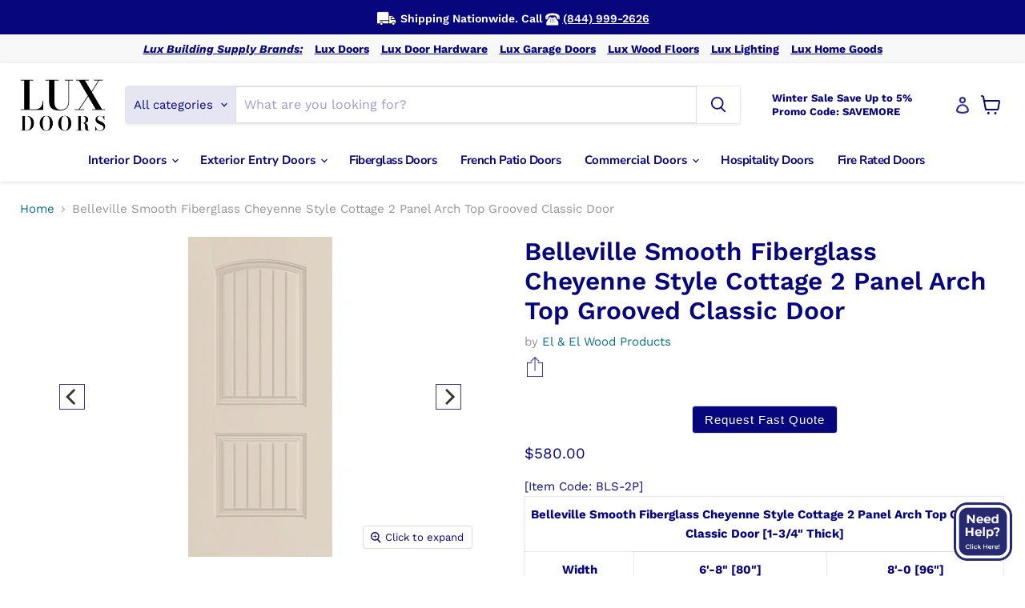

--- FILE ---
content_type: text/html; charset=utf-8
request_url: https://luxdoors.com/products/belleville-smooth-fiberglass-cheyenne-style-cottage-2-panel-arch-top-grooved-classic-door
body_size: 48380
content:
<!doctype html>
<html class="no-js no-touch" lang="en">
  <head>

    <!-- Google Tag Manager -->
    <script>(function(w,d,s,l,i){w[l]=w[l]||[];w[l].push({'gtm.start':
    new Date().getTime(),event:'gtm.js'});var f=d.getElementsByTagName(s)[0],
    j=d.createElement(s),dl=l!='dataLayer'?'&l='+l:'';j.async=true;j.src=
    'https://www.googletagmanager.com/gtm.js?id='+i+dl;f.parentNode.insertBefore(j,f);
    })(window,document,'script','dataLayer','GTM-TB5SK7D');</script>
    <!-- End Google Tag Manager -->  
    
  <script>
    window.Store = window.Store || {};
    window.Store.id = 25251905572;
  </script>
    <meta charset="utf-8">
    <meta http-equiv="x-ua-compatible" content="IE=edge">

    <link rel="preconnect" href="https://cdn.shopify.com">
    <link rel="preconnect" href="https://fonts.shopifycdn.com">
    <link rel="preconnect" href="https://v.shopify.com">
    <link rel="preconnect" href="https://cdn.shopifycloud.com">

    <title>Belleville Smooth Fiberglass Cheyenne Style Cottage 2 Panel Arch Top G — Lux Doors</title>

    
      <meta name="description" content="[Item Code: BLS-2P] Belleville Smooth Fiberglass Cheyenne Style Cottage 2 Panel Arch Top Grooved Classic Door [1-3/4&quot; Thick] Width 6&#39;-8&quot; [80&quot;] 8&#39;-0 [96&quot;] 32&quot; $580.00 $758.00 34&quot; $580.00 $758.00 36&quot; $580.00 $758.00 - Shipping to any residential or commercial address nationwide* Shipments to Alaska and Hawaii, please con">
    

    
  <link rel="shortcut icon" href="//luxdoors.com/cdn/shop/files/Lux_Tab_Icon_f0826e14-2649-47ec-98c4-dabc7e47a671_32x32.jpg?v=1657037852" type="image/png">


    
      <link rel="canonical" href="https://luxdoors.com/products/belleville-smooth-fiberglass-cheyenne-style-cottage-2-panel-arch-top-grooved-classic-door" />
    

    <meta name="viewport" content="width=device-width">

    
    















<meta property="og:site_name" content="Lux Doors">
<meta property="og:url" content="https://luxdoors.com/products/belleville-smooth-fiberglass-cheyenne-style-cottage-2-panel-arch-top-grooved-classic-door">
<meta property="og:title" content="Belleville Smooth Fiberglass Cheyenne Style Cottage 2 Panel Arch Top Grooved Classic Door">
<meta property="og:type" content="website">
<meta property="og:description" content="[Item Code: BLS-2P] Belleville Smooth Fiberglass Cheyenne Style Cottage 2 Panel Arch Top Grooved Classic Door [1-3/4&quot; Thick] Width 6&#39;-8&quot; [80&quot;] 8&#39;-0 [96&quot;] 32&quot; $580.00 $758.00 34&quot; $580.00 $758.00 36&quot; $580.00 $758.00 - Shipping to any residential or commercial address nationwide* Shipments to Alaska and Hawaii, please con">




    
    
    

    
    
    <meta
      property="og:image"
      content="https://luxdoors.com/cdn/shop/products/BellevilleSmoothFiberglassCheyenneStyleCottage2PanelArchTopGroovedClassicDoor_1200x1200.png?v=1586328325"
    />
    <meta
      property="og:image:secure_url"
      content="https://luxdoors.com/cdn/shop/products/BellevilleSmoothFiberglassCheyenneStyleCottage2PanelArchTopGroovedClassicDoor_1200x1200.png?v=1586328325"
    />
    <meta property="og:image:width" content="1200" />
    <meta property="og:image:height" content="1200" />
    
    
    <meta property="og:image:alt" content="Social media image" />
  
















<meta name="twitter:title" content="Belleville Smooth Fiberglass Cheyenne Style Cottage 2 Panel Arch Top G">
<meta name="twitter:description" content="[Item Code: BLS-2P] Belleville Smooth Fiberglass Cheyenne Style Cottage 2 Panel Arch Top Grooved Classic Door [1-3/4&quot; Thick] Width 6&#39;-8&quot; [80&quot;] 8&#39;-0 [96&quot;] 32&quot; $580.00 $758.00 34&quot; $580.00 $758.00 36&quot; $580.00 $758.00 - Shipping to any residential or commercial address nationwide* Shipments to Alaska and Hawaii, please con">


    
    
    
      
      
      <meta name="twitter:card" content="summary">
    
    
    <meta
      property="twitter:image"
      content="https://luxdoors.com/cdn/shop/products/BellevilleSmoothFiberglassCheyenneStyleCottage2PanelArchTopGroovedClassicDoor_1200x1200_crop_center.png?v=1586328325"
    />
    <meta property="twitter:image:width" content="1200" />
    <meta property="twitter:image:height" content="1200" />
    
    
    <meta property="twitter:image:alt" content="Social media image" />
  



    <link rel="preload" href="//luxdoors.com/cdn/fonts/nunito_sans/nunitosans_n7.25d963ed46da26098ebeab731e90d8802d989fa5.woff2" as="font" crossorigin="anonymous">
    <link rel="preload" as="style" href="//luxdoors.com/cdn/shop/t/22/assets/theme.css?v=108993662410241679101759333682">
    <link rel="preload" as="style" href="//luxdoors.com/cdn/shop/t/22/assets/custom.css?v=131467619782959827191740989947">

    <script>window.performance && window.performance.mark && window.performance.mark('shopify.content_for_header.start');</script><meta name="google-site-verification" content="ToMNCdxGLhA2ItTK75Nulz0v3dkjYBazQw1ciFzhiTM">
<meta id="shopify-digital-wallet" name="shopify-digital-wallet" content="/25251905572/digital_wallets/dialog">
<meta name="shopify-checkout-api-token" content="13a4d30f9a27b80a23961a288241511a">
<link rel="alternate" type="application/json+oembed" href="https://luxdoors.com/products/belleville-smooth-fiberglass-cheyenne-style-cottage-2-panel-arch-top-grooved-classic-door.oembed">
<script async="async" src="/checkouts/internal/preloads.js?locale=en-US"></script>
<link rel="preconnect" href="https://shop.app" crossorigin="anonymous">
<script async="async" src="https://shop.app/checkouts/internal/preloads.js?locale=en-US&shop_id=25251905572" crossorigin="anonymous"></script>
<script id="shopify-features" type="application/json">{"accessToken":"13a4d30f9a27b80a23961a288241511a","betas":["rich-media-storefront-analytics"],"domain":"luxdoors.com","predictiveSearch":true,"shopId":25251905572,"locale":"en"}</script>
<script>var Shopify = Shopify || {};
Shopify.shop = "luxdoors.myshopify.com";
Shopify.locale = "en";
Shopify.currency = {"active":"USD","rate":"1.0"};
Shopify.country = "US";
Shopify.theme = {"name":"Lux Doors Design - Share popup","id":138146119869,"schema_name":"Empire","schema_version":"9.1.1","theme_store_id":null,"role":"main"};
Shopify.theme.handle = "null";
Shopify.theme.style = {"id":null,"handle":null};
Shopify.cdnHost = "luxdoors.com/cdn";
Shopify.routes = Shopify.routes || {};
Shopify.routes.root = "/";</script>
<script type="module">!function(o){(o.Shopify=o.Shopify||{}).modules=!0}(window);</script>
<script>!function(o){function n(){var o=[];function n(){o.push(Array.prototype.slice.apply(arguments))}return n.q=o,n}var t=o.Shopify=o.Shopify||{};t.loadFeatures=n(),t.autoloadFeatures=n()}(window);</script>
<script>
  window.ShopifyPay = window.ShopifyPay || {};
  window.ShopifyPay.apiHost = "shop.app\/pay";
  window.ShopifyPay.redirectState = null;
</script>
<script id="shop-js-analytics" type="application/json">{"pageType":"product"}</script>
<script defer="defer" async type="module" src="//luxdoors.com/cdn/shopifycloud/shop-js/modules/v2/client.init-shop-cart-sync_BApSsMSl.en.esm.js"></script>
<script defer="defer" async type="module" src="//luxdoors.com/cdn/shopifycloud/shop-js/modules/v2/chunk.common_CBoos6YZ.esm.js"></script>
<script type="module">
  await import("//luxdoors.com/cdn/shopifycloud/shop-js/modules/v2/client.init-shop-cart-sync_BApSsMSl.en.esm.js");
await import("//luxdoors.com/cdn/shopifycloud/shop-js/modules/v2/chunk.common_CBoos6YZ.esm.js");

  window.Shopify.SignInWithShop?.initShopCartSync?.({"fedCMEnabled":true,"windoidEnabled":true});

</script>
<script>
  window.Shopify = window.Shopify || {};
  if (!window.Shopify.featureAssets) window.Shopify.featureAssets = {};
  window.Shopify.featureAssets['shop-js'] = {"shop-cart-sync":["modules/v2/client.shop-cart-sync_DJczDl9f.en.esm.js","modules/v2/chunk.common_CBoos6YZ.esm.js"],"init-fed-cm":["modules/v2/client.init-fed-cm_BzwGC0Wi.en.esm.js","modules/v2/chunk.common_CBoos6YZ.esm.js"],"init-windoid":["modules/v2/client.init-windoid_BS26ThXS.en.esm.js","modules/v2/chunk.common_CBoos6YZ.esm.js"],"init-shop-email-lookup-coordinator":["modules/v2/client.init-shop-email-lookup-coordinator_DFwWcvrS.en.esm.js","modules/v2/chunk.common_CBoos6YZ.esm.js"],"shop-cash-offers":["modules/v2/client.shop-cash-offers_DthCPNIO.en.esm.js","modules/v2/chunk.common_CBoos6YZ.esm.js","modules/v2/chunk.modal_Bu1hFZFC.esm.js"],"shop-button":["modules/v2/client.shop-button_D_JX508o.en.esm.js","modules/v2/chunk.common_CBoos6YZ.esm.js"],"shop-toast-manager":["modules/v2/client.shop-toast-manager_tEhgP2F9.en.esm.js","modules/v2/chunk.common_CBoos6YZ.esm.js"],"avatar":["modules/v2/client.avatar_BTnouDA3.en.esm.js"],"pay-button":["modules/v2/client.pay-button_BuNmcIr_.en.esm.js","modules/v2/chunk.common_CBoos6YZ.esm.js"],"init-shop-cart-sync":["modules/v2/client.init-shop-cart-sync_BApSsMSl.en.esm.js","modules/v2/chunk.common_CBoos6YZ.esm.js"],"shop-login-button":["modules/v2/client.shop-login-button_DwLgFT0K.en.esm.js","modules/v2/chunk.common_CBoos6YZ.esm.js","modules/v2/chunk.modal_Bu1hFZFC.esm.js"],"init-customer-accounts-sign-up":["modules/v2/client.init-customer-accounts-sign-up_TlVCiykN.en.esm.js","modules/v2/client.shop-login-button_DwLgFT0K.en.esm.js","modules/v2/chunk.common_CBoos6YZ.esm.js","modules/v2/chunk.modal_Bu1hFZFC.esm.js"],"init-shop-for-new-customer-accounts":["modules/v2/client.init-shop-for-new-customer-accounts_DrjXSI53.en.esm.js","modules/v2/client.shop-login-button_DwLgFT0K.en.esm.js","modules/v2/chunk.common_CBoos6YZ.esm.js","modules/v2/chunk.modal_Bu1hFZFC.esm.js"],"init-customer-accounts":["modules/v2/client.init-customer-accounts_C0Oh2ljF.en.esm.js","modules/v2/client.shop-login-button_DwLgFT0K.en.esm.js","modules/v2/chunk.common_CBoos6YZ.esm.js","modules/v2/chunk.modal_Bu1hFZFC.esm.js"],"shop-follow-button":["modules/v2/client.shop-follow-button_C5D3XtBb.en.esm.js","modules/v2/chunk.common_CBoos6YZ.esm.js","modules/v2/chunk.modal_Bu1hFZFC.esm.js"],"checkout-modal":["modules/v2/client.checkout-modal_8TC_1FUY.en.esm.js","modules/v2/chunk.common_CBoos6YZ.esm.js","modules/v2/chunk.modal_Bu1hFZFC.esm.js"],"lead-capture":["modules/v2/client.lead-capture_D-pmUjp9.en.esm.js","modules/v2/chunk.common_CBoos6YZ.esm.js","modules/v2/chunk.modal_Bu1hFZFC.esm.js"],"shop-login":["modules/v2/client.shop-login_BmtnoEUo.en.esm.js","modules/v2/chunk.common_CBoos6YZ.esm.js","modules/v2/chunk.modal_Bu1hFZFC.esm.js"],"payment-terms":["modules/v2/client.payment-terms_BHOWV7U_.en.esm.js","modules/v2/chunk.common_CBoos6YZ.esm.js","modules/v2/chunk.modal_Bu1hFZFC.esm.js"]};
</script>
<script id="__st">var __st={"a":25251905572,"offset":-28800,"reqid":"0a1b4d68-f5ac-4868-b497-4f778288ae71-1768930668","pageurl":"luxdoors.com\/products\/belleville-smooth-fiberglass-cheyenne-style-cottage-2-panel-arch-top-grooved-classic-door","u":"04353ae631b8","p":"product","rtyp":"product","rid":4578573549604};</script>
<script>window.ShopifyPaypalV4VisibilityTracking = true;</script>
<script id="form-persister">!function(){'use strict';const t='contact',e='new_comment',n=[[t,t],['blogs',e],['comments',e],[t,'customer']],o='password',r='form_key',c=['recaptcha-v3-token','g-recaptcha-response','h-captcha-response',o],s=()=>{try{return window.sessionStorage}catch{return}},i='__shopify_v',u=t=>t.elements[r],a=function(){const t=[...n].map((([t,e])=>`form[action*='/${t}']:not([data-nocaptcha='true']) input[name='form_type'][value='${e}']`)).join(',');var e;return e=t,()=>e?[...document.querySelectorAll(e)].map((t=>t.form)):[]}();function m(t){const e=u(t);a().includes(t)&&(!e||!e.value)&&function(t){try{if(!s())return;!function(t){const e=s();if(!e)return;const n=u(t);if(!n)return;const o=n.value;o&&e.removeItem(o)}(t);const e=Array.from(Array(32),(()=>Math.random().toString(36)[2])).join('');!function(t,e){u(t)||t.append(Object.assign(document.createElement('input'),{type:'hidden',name:r})),t.elements[r].value=e}(t,e),function(t,e){const n=s();if(!n)return;const r=[...t.querySelectorAll(`input[type='${o}']`)].map((({name:t})=>t)),u=[...c,...r],a={};for(const[o,c]of new FormData(t).entries())u.includes(o)||(a[o]=c);n.setItem(e,JSON.stringify({[i]:1,action:t.action,data:a}))}(t,e)}catch(e){console.error('failed to persist form',e)}}(t)}const f=t=>{if('true'===t.dataset.persistBound)return;const e=function(t,e){const n=function(t){return'function'==typeof t.submit?t.submit:HTMLFormElement.prototype.submit}(t).bind(t);return function(){let t;return()=>{t||(t=!0,(()=>{try{e(),n()}catch(t){(t=>{console.error('form submit failed',t)})(t)}})(),setTimeout((()=>t=!1),250))}}()}(t,(()=>{m(t)}));!function(t,e){if('function'==typeof t.submit&&'function'==typeof e)try{t.submit=e}catch{}}(t,e),t.addEventListener('submit',(t=>{t.preventDefault(),e()})),t.dataset.persistBound='true'};!function(){function t(t){const e=(t=>{const e=t.target;return e instanceof HTMLFormElement?e:e&&e.form})(t);e&&m(e)}document.addEventListener('submit',t),document.addEventListener('DOMContentLoaded',(()=>{const e=a();for(const t of e)f(t);var n;n=document.body,new window.MutationObserver((t=>{for(const e of t)if('childList'===e.type&&e.addedNodes.length)for(const t of e.addedNodes)1===t.nodeType&&'FORM'===t.tagName&&a().includes(t)&&f(t)})).observe(n,{childList:!0,subtree:!0,attributes:!1}),document.removeEventListener('submit',t)}))}()}();</script>
<script integrity="sha256-4kQ18oKyAcykRKYeNunJcIwy7WH5gtpwJnB7kiuLZ1E=" data-source-attribution="shopify.loadfeatures" defer="defer" src="//luxdoors.com/cdn/shopifycloud/storefront/assets/storefront/load_feature-a0a9edcb.js" crossorigin="anonymous"></script>
<script crossorigin="anonymous" defer="defer" src="//luxdoors.com/cdn/shopifycloud/storefront/assets/shopify_pay/storefront-65b4c6d7.js?v=20250812"></script>
<script data-source-attribution="shopify.dynamic_checkout.dynamic.init">var Shopify=Shopify||{};Shopify.PaymentButton=Shopify.PaymentButton||{isStorefrontPortableWallets:!0,init:function(){window.Shopify.PaymentButton.init=function(){};var t=document.createElement("script");t.src="https://luxdoors.com/cdn/shopifycloud/portable-wallets/latest/portable-wallets.en.js",t.type="module",document.head.appendChild(t)}};
</script>
<script data-source-attribution="shopify.dynamic_checkout.buyer_consent">
  function portableWalletsHideBuyerConsent(e){var t=document.getElementById("shopify-buyer-consent"),n=document.getElementById("shopify-subscription-policy-button");t&&n&&(t.classList.add("hidden"),t.setAttribute("aria-hidden","true"),n.removeEventListener("click",e))}function portableWalletsShowBuyerConsent(e){var t=document.getElementById("shopify-buyer-consent"),n=document.getElementById("shopify-subscription-policy-button");t&&n&&(t.classList.remove("hidden"),t.removeAttribute("aria-hidden"),n.addEventListener("click",e))}window.Shopify?.PaymentButton&&(window.Shopify.PaymentButton.hideBuyerConsent=portableWalletsHideBuyerConsent,window.Shopify.PaymentButton.showBuyerConsent=portableWalletsShowBuyerConsent);
</script>
<script data-source-attribution="shopify.dynamic_checkout.cart.bootstrap">document.addEventListener("DOMContentLoaded",(function(){function t(){return document.querySelector("shopify-accelerated-checkout-cart, shopify-accelerated-checkout")}if(t())Shopify.PaymentButton.init();else{new MutationObserver((function(e,n){t()&&(Shopify.PaymentButton.init(),n.disconnect())})).observe(document.body,{childList:!0,subtree:!0})}}));
</script>
<link id="shopify-accelerated-checkout-styles" rel="stylesheet" media="screen" href="https://luxdoors.com/cdn/shopifycloud/portable-wallets/latest/accelerated-checkout-backwards-compat.css" crossorigin="anonymous">
<style id="shopify-accelerated-checkout-cart">
        #shopify-buyer-consent {
  margin-top: 1em;
  display: inline-block;
  width: 100%;
}

#shopify-buyer-consent.hidden {
  display: none;
}

#shopify-subscription-policy-button {
  background: none;
  border: none;
  padding: 0;
  text-decoration: underline;
  font-size: inherit;
  cursor: pointer;
}

#shopify-subscription-policy-button::before {
  box-shadow: none;
}

      </style>

<script>window.performance && window.performance.mark && window.performance.mark('shopify.content_for_header.end');</script>

    <link href="//luxdoors.com/cdn/shop/t/22/assets/theme.css?v=108993662410241679101759333682" rel="stylesheet" type="text/css" media="all" />
    <link href="//luxdoors.com/cdn/shop/t/22/assets/custom.css?v=131467619782959827191740989947" rel="stylesheet" type="text/css" media="all" />

    
    <script>
      window.Theme = window.Theme || {};
      window.Theme.version = '9.1.1';
      window.Theme.name = 'Lux Doors Design';
      window.Theme.routes = {
        "root_url": "/",
        "account_url": "/account",
        "account_login_url": "/account/login",
        "account_logout_url": "/account/logout",
        "account_register_url": "/account/register",
        "account_addresses_url": "/account/addresses",
        "collections_url": "/collections",
        "all_products_collection_url": "/collections/all",
        "search_url": "/search",
        "predictive_search_url": "/search/suggest",
        "cart_url": "/cart",
        "cart_add_url": "/cart/add",
        "cart_change_url": "/cart/change",
        "cart_clear_url": "/cart/clear",
        "product_recommendations_url": "/recommendations/products",
      };
    </script>
    

     <script src="https://jsappcdn.hikeorders.com/main/assets/js/hko-accessibility.min.js?widgetId=LBq5WSlKCirL"></script>

     <style>
      .template-collection .productitem .st-wishlist-button {
        position: absolute;
        top: 10px;
        right: 10px;
      }
        .template-collection .productitem .st-wishlist-button:not(.st-initialized) {
          display: none;
        }
      </style>

  <!-- BEGIN app block: shopify://apps/swishlist-simple-wishlist/blocks/wishlist_settings/bfcb80f2-f00d-42ae-909a-9f00c726327b --><style id="st-wishlist-custom-css">  </style><!-- BEGIN app snippet: wishlist_styles --><style> :root{ --st-add-icon-color: ; --st-added-icon-color: ; --st-loading-icon-color: ; --st-atc-button-border-radius: ; --st-atc-button-color: ; --st-atc-button-background-color: ; }  /* .st-wishlist-button, #st_wishlist_icons, .st-wishlist-details-button{ display: none; } */  #st_wishlist_icons { display: none; }  .st-wishlist-initialized .st-wishlist-button{ display: flex; }  .st-wishlist-loading-icon{ color: var(--st-loading-icon-color) }  .st-wishlist-button:not([data-type="details"]) .st-wishlist-icon{ color: var(--st-add-icon-color) }  .st-wishlist-button.st-is-added:not([data-type="details"]) .st-wishlist-icon{ color: var(--st-added-icon-color) }  .st-wishlist-button.st-is-loading:not([data-type="details"]) .st-wishlist-icon{ color: var(--st-loading-icon-color) }  .st-wishlist-initialized { .st-wishlist-details-button--header-icon, .st-wishlist-details-button { display: flex; } }  .st-initialized.st-wishlist-details-button--header-icon, .st-initialized.st-wishlist-details-button{ display: flex; }  .st-wishlist-details-button .st-wishlist-icon{ color: var(--icon-color); } </style>  <!-- END app snippet --><link rel="stylesheet" href="https://cdn.shopify.com/extensions/019bdada-42cd-74c0-932d-7a38951e161c/swishlist-388/assets/st_wl_styles.min.css" media="print" onload="this.media='all'" > <noscript><link href="//cdn.shopify.com/extensions/019bdada-42cd-74c0-932d-7a38951e161c/swishlist-388/assets/st_wl_styles.min.css" rel="stylesheet" type="text/css" media="all" /></noscript>               <template id="st_wishlist_template">  <!-- BEGIN app snippet: wishlist_drawer --> <div class="st-wishlist-details st-wishlist-details--drawer st-wishlist-details--right st-is-loading "> <div class="st-wishlist-details_overlay"><span></span></div>  <div class="st-wishlist-details_wrapper"> <div class="st-wishlist-details_header"> <div class="st-wishlist-details_title st-flex st-justify-between"> <div class="st-h3 h2">My Wishlist</div> <button class="st-close-button" aria-label="Close the wishlist drawer" title="Close the wishlist drawer" > X </button> </div><div class="st-wishlist-details_shares"><!-- BEGIN app snippet: wishlist_shares --><ul class="st-wishlist-shares st-list-style-none st-flex st-gap-20 st-justify-center" data-list=""> <li class="st-wishlist-share-item st-wishlist-share-item--facebook"> <button class="st-share-button" data-type="facebook" aria-label="Share on Facebook" title="Share on Facebook" > <svg class="st-icon" width="24px" height="24px" viewBox="0 0 24 24" enable-background="new 0 0 24 24" > <g><path fill="currentColor" d="M18.768,7.465H14.5V5.56c0-0.896,0.594-1.105,1.012-1.105s2.988,0,2.988,0V0.513L14.171,0.5C10.244,0.5,9.5,3.438,9.5,5.32 v2.145h-3v4h3c0,5.212,0,12,0,12h5c0,0,0-6.85,0-12h3.851L18.768,7.465z"></path></g> </svg> </button> </li> <li class="st-wishlist-share-item st-wishlist-share-item--pinterest"> <button class="st-share-button" data-type="pinterest" aria-label="Pin on Pinterest" title="Pin on Pinterest" > <svg class="st-icon" width="24px" height="24px" viewBox="0 0 24 24" enable-background="new 0 0 24 24" > <path fill="currentColor" d="M12.137,0.5C5.86,0.5,2.695,5,2.695,8.752c0,2.272,0.8 ,4.295,2.705,5.047c0.303,0.124,0.574,0.004,0.661-0.33 c0.062-0.231,0.206-0.816,0.271-1.061c0.088-0.331,0.055-0.446-0.19-0.736c-0.532-0.626-0.872-1.439-0.872-2.59 c0-3.339,2.498-6.328,6.505-6.328c3.548,0,5.497,2.168,5.497,5.063c0,3.809-1.687,7.024-4.189,7.024 c-1.382,0-2.416-1.142-2.085-2.545c0.397-1.675,1.167-3.479,1.167-4.688c0-1.081-0.58-1.983-1.782-1.983 c-1.413,0-2.548,1.461-2.548,3.42c0,1.247,0.422,2.09,0.422,2.09s-1.445,6.126-1.699,7.199c-0.505,2.137-0.076,4.756-0.04,5.02 c0.021,0.157,0.224,0.195,0.314,0.078c0.13-0.171,1.813-2.25,2.385-4.325c0.162-0.589,0.929-3.632,0.929-3.632 c0.459,0.876,1.801,1.646,3.228,1.646c4.247,0,7.128-3.871,7.128-9.053C20.5,4.15,17.182,0.5,12.137,0.5z"></path> </svg> </button> </li> <li class="st-wishlist-share-item st-wishlist-share-item--twitter"> <button class="st-share-button" data-type="twitter" aria-label="Tweet on Twitter" title="Tweet on Twitter" > <svg class="st-icon" width="24px" height="24px" xmlns="http://www.w3.org/2000/svg" viewBox="0 0 512 512" > <!--!Font Awesome Free 6.7.2 by @fontawesome - https://fontawesome.com License - https://fontawesome.com/license/free Copyright 2025 Fonticons, Inc.--> <path fill="currentColor" d="M389.2 48h70.6L305.6 224.2 487 464H345L233.7 318.6 106.5 464H35.8L200.7 275.5 26.8 48H172.4L272.9 180.9 389.2 48zM364.4 421.8h39.1L151.1 88h-42L364.4 421.8z"/> </svg> </button> </li> <li class="st-wishlist-share-item st-wishlist-share-item--whatsapp"> <button class="st-share-button" data-type="whatsapp" aria-label="Share on WhatsApp" title="Share on WhatsApp" > <svg class="st-icon" xmlns="http://www.w3.org/2000/svg" viewBox="0 0 448 512"> <path fill="currentColor" d="M380.9 97.1C339 55.1 283.2 32 223.9 32c-122.4 0-222 99.6-222 222 0 39.1 10.2 77.3 29.6 111L0 480l117.7-30.9c32.4 17.7 68.9 27 106.1 27h.1c122.3 0 224.1-99.6 224.1-222 0-59.3-25.2-115-67.1-157zm-157 341.6c-33.2 0-65.7-8.9-94-25.7l-6.7-4-69.8 18.3L72 359.2l-4.4-7c-18.5-29.4-28.2-63.3-28.2-98.2 0-101.7 82.8-184.5 184.6-184.5 49.3 0 95.6 19.2 130.4 54.1 34.8 34.9 56.2 81.2 56.1 130.5 0 101.8-84.9 184.6-186.6 184.6zm101.2-138.2c-5.5-2.8-32.8-16.2-37.9-18-5.1-1.9-8.8-2.8-12.5 2.8-3.7 5.6-14.3 18-17.6 21.8-3.2 3.7-6.5 4.2-12 1.4-32.6-16.3-54-29.1-75.5-66-5.7-9.8 5.7-9.1 16.3-30.3 1.8-3.7 .9-6.9-.5-9.7-1.4-2.8-12.5-30.1-17.1-41.2-4.5-10.8-9.1-9.3-12.5-9.5-3.2-.2-6.9-.2-10.6-.2-3.7 0-9.7 1.4-14.8 6.9-5.1 5.6-19.4 19-19.4 46.3 0 27.3 19.9 53.7 22.6 57.4 2.8 3.7 39.1 59.7 94.8 83.8 35.2 15.2 49 16.5 66.6 13.9 10.7-1.6 32.8-13.4 37.4-26.4 4.6-13 4.6-24.1 3.2-26.4-1.3-2.5-5-3.9-10.5-6.6z"/> </svg> </button> </li> <li class="st-wishlist-share-item st-wishlist-share-item--email"> <button class="st-share-button" data-type="email" aria-label="Share on Email" title="Share on Email" > <svg class="st-icon" width="24px" height="24px" viewBox="0 0 24 24" enable-background="new 0 0 24 24" > <path fill="currentColor" d="M22,4H2C0.897,4,0,4.897,0,6v12c0,1.103,0.897,2,2,2h20c1.103,0,2-0.897,2-2V6C24,4.897,23.103,4,22,4z M7.248,14.434 l-3.5,2C3.67,16.479,3.584,16.5,3.5,16.5c-0.174,0-0.342-0.09-0.435-0.252c-0.137-0.239-0.054-0.545,0.186-0.682l3.5-2 c0.24-0.137,0.545-0.054,0.682,0.186C7.571,13.992,7.488,14.297,7.248,14.434z M12,14.5c-0.094,0-0.189-0.026-0.271-0.08l-8.5-5.5 C2.997,8.77,2.93,8.46,3.081,8.229c0.15-0.23,0.459-0.298,0.691-0.147L12,13.405l8.229-5.324c0.232-0.15,0.542-0.084,0.691,0.147 c0.15,0.232,0.083,0.542-0.148,0.691l-8.5,5.5C12.189,14.474,12.095,14.5,12,14.5z M20.934,16.248 C20.842,16.41,20.673,16.5,20.5,16.5c-0.084,0-0.169-0.021-0.248-0.065l-3.5-2c-0.24-0.137-0.323-0.442-0.186-0.682 s0.443-0.322,0.682-0.186l3.5,2C20.988,15.703,21.071,16.009,20.934,16.248z"></path> </svg> </button> </li> <li class="st-wishlist-share-item st-wishlist-share-item--copy_link"> <button class="st-share-button" data-type="copy_link" aria-label="Copy to Clipboard" title="Copy to Clipboard" > <svg class="st-icon" width="24" height="24" viewBox="0 0 512 512"> <path fill="currentColor" d="M459.654,233.373l-90.531,90.5c-49.969,50-131.031,50-181,0c-7.875-7.844-14.031-16.688-19.438-25.813 l42.063-42.063c2-2.016,4.469-3.172,6.828-4.531c2.906,9.938,7.984,19.344,15.797,27.156c24.953,24.969,65.563,24.938,90.5,0 l90.5-90.5c24.969-24.969,24.969-65.563,0-90.516c-24.938-24.953-65.531-24.953-90.5,0l-32.188,32.219 c-26.109-10.172-54.25-12.906-81.641-8.891l68.578-68.578c50-49.984,131.031-49.984,181.031,0 C509.623,102.342,509.623,183.389,459.654,233.373z M220.326,382.186l-32.203,32.219c-24.953,24.938-65.563,24.938-90.516,0 c-24.953-24.969-24.953-65.563,0-90.531l90.516-90.5c24.969-24.969,65.547-24.969,90.5,0c7.797,7.797,12.875,17.203,15.813,27.125 c2.375-1.375,4.813-2.5,6.813-4.5l42.063-42.047c-5.375-9.156-11.563-17.969-19.438-25.828c-49.969-49.984-131.031-49.984-181.016,0 l-90.5,90.5c-49.984,50-49.984,131.031,0,181.031c49.984,49.969,131.031,49.969,181.016,0l68.594-68.594 C274.561,395.092,246.42,392.342,220.326,382.186z"></path> </svg> <span>Copied</span> </button> </li> </ul> <div class="st-email-options-popup-content"> <button class="st-email-options-popup-close-button"id="stEmailModalCloseButton">×</button>  <div class="st-email-options-popup-title">Choose email method</div>  <div class="st-email-options-popup-buttons"> <!-- Option 1: Mail Client --> <button class="st-email-options-popup-option-button" id="stEmailModalMailClientButton" aria-label="Email client" title="Email client"> <div class="st-email-options-popup-option-icon">@</div> <div class="st-email-options-popup-option-text"> <div class="st-email-options-popup-option-title">Mail Client</div> <div class="st-email-options-popup-option-description">Outlook, Apple Mail, Thunderbird</div> </div> </button>  <!-- Option 2: Gmail Web --> <button class="st-email-options-popup-option-button" id="stEmailModalGmailButton" aria-label="Gmail Web" title="Gmail Web"> <div class="st-email-options-popup-option-icon">G</div> <div class="st-email-options-popup-option-text"> <div class="st-email-options-popup-option-title">Gmail Web</div> <div class="st-email-options-popup-option-description">Open in browser</div> </div> </button>  <!-- Option 3: Outlook Web --> <button class="st-email-options-popup-option-button" id="stEmailModalOutlookButton" aria-label="Outlook Web" title="Outlook Web" > <div class="st-email-options-popup-option-icon">O</div> <div class="st-email-options-popup-option-text"> <div class="st-email-options-popup-option-title">Outlook Live Web</div> <div class="st-email-options-popup-option-description">Open Outlook Live web in browser</div> </div> </button>  <!-- Option 4: Copy link --> <button class="st-email-options-popup-option-button" id="stEmailModalCopyButton" aria-label="Copy shareable link" title="Copy shareable link"> <div class="st-email-options-popup-option-icon">C</div> <div class="st-email-options-popup-option-text"> <div class="st-email-options-popup-option-title" id="stEmailModalCopyTitle">Copy Link</div> <div class="st-email-options-popup-option-description">Copy shareable link</div> </div> </button> </div> </div>  <!-- END app snippet --></div></div>  <div class="st-wishlist-details_main"> <div class="st-wishlist-details_products st-js-products"></div> <div class="st-wishlist-details_products_total_price"> <span class="st-total-price-label">Total in Wishlist:</span> <span class="st-total-price-value">[totalPriceWishlist]</span> </div>  <div class="st-wishlist-details_loading"> <svg width="50" height="50"> <use xlink:href="#st_loading_icon"></use> </svg> </div> <div class="st-wishlist-details_empty st-text-center"> <p> <b>Love it? Add to your wishlist</b> </p> <p>Your favorites, all in one place. Shop quickly and easily with the wishlist feature!</p> </div> </div> <div class="st-wishlist-details_footer_buttons">  <button class="st-footer-button st-clear-wishlist-button">🧹 Clear Wishlist</button> </div><div class="st-wishlist-save-your-wishlist"> <span>Log in to keep it permanently and sync across devices.</span> </div></div> <template style="display: none;"> <!-- BEGIN app snippet: product_card --><st-product-card data-handle="[handle]" data-id="[id]" data-wishlist-id="[wishlistId]" data-variant-id="[variantId]" class="st-product-card st-product-card--drawer st-product-card--[viewMode]" > <div class="st-product-card_image"> <div class="st-image">[img]</div> </div>  <form action="/cart/add" class="st-product-card_form"> <input type="hidden" name="form_type" value="product"> <input type="hidden" name="quantity" value="[quantityRuleMin]">  <div class="st-product-card_group st-product-card_group--title"> <div class="st-product-card_vendor_title [vendorClass]"> <div class="st-product-card_vendor">[vendor]</div> <div class="st-product-card_title">[title]</div> </div>  <div class="st-product-card_options st-none"> <div class="st-pr"> <select name="id" data-product-id="[id]"></select> <svg width="20" height="20" viewBox="0 0 20 20" fill="none" xmlns="http://www.w3.org/2000/svg" > <path fill-rule="evenodd" clip-rule="evenodd" d="M10 12.9998C9.68524 12.9998 9.38885 12.8516 9.2 12.5998L6.20001 8.59976C5.97274 8.29674 5.93619 7.89133 6.10558 7.55254C6.27497 7.21376 6.62123 6.99976 7 6.99976H13C13.3788 6.99976 13.725 7.21376 13.8944 7.55254C14.0638 7.89133 14.0273 8.29674 13.8 8.59976L10.8 12.5998C10.6111 12.8516 10.3148 12.9998 10 12.9998Z" fill="black"/> </svg> </div> </div> </div>  <div class="st-product-card_group st-product-card_group--quantity"> <div class="st-product-card_quantity"> <p class="st-product-card_price st-js-price [priceFreeClass] [compareAtPriceClass]">[price]<span class="st-js-compare-at-price">[compareAtPrice]</span></p> <div class="st-quantity-widget st-none"> <button type="button" class="st-minus-button" aria-label="" > - </button> <input type="number" name="quantity" min="1" value="1"> <button type="button" class="st-plus-button" aria-label="" > + </button> </div> </div>  <button type="submit" class="st-atc-button"> <span>Add to Cart</span> <svg width="20" height="20"> <use xlink:href="#st_loading_icon"></use> </svg> </button> </div> </form>  <div class="st-product-card_actions st-pa st-js-actions"> <button class="st-delete-button st-flex st-justify-center st-align-center" aria-label="Delete" title="Delete" > <svg width="24" height="24" class="st-icon st-delete-icon"> <use xlink:href="#st_close_icon"></use> </svg> </button> </div>  <div class="st-product-card_loading"> <div></div> <svg width="50" height="50"> <use xlink:href="#st_loading_icon"></use> </svg> </div> </st-product-card>  <!-- END app snippet --> </template> </div>  <!-- END app snippet -->   <div id="wishlist_button"> <svg width="20" height="20" class="st-wishlist-icon"> <use xlink:href="#st_add_icon"></use> </svg> <span class="st-label">[label]</span> </div>  <div class="st-toast"> <div class="st-content"></div> <button class="st-close-button" aria-label="Close" title="Close">X</button> </div>  <div id="st_toast_error"> <div class="st-toast-error"> <span class="st-error-icon" role="img" aria-label="Error">🔴</span> <p class="st-message">[message]</p> </div> </div>  <div id="toast_product_message"> <div class="st-product-toast"> <div class="st-product-toast_content" data-src="[src]"> <div class="st-image"> [img] </div> </div> <div class="st-product-toast_title"> <p>[title]</p> <span>[message]</span> <p class="st-product-toast_sub-message">[subMessage]</p> </div> </div> </div><!-- BEGIN app snippet: create_wishlist_popup --><div class="st-popup st-popup--create-wishlist"> <div class="st-popup_overlay js-close"></div> <div class="st-popup_box"> <form action="" id="add-wishlist-form"> <header class="st-flex st-justify-between st-align-center"> <p class="st-m-0">Create new wishlist</p> <button type="button" class="st-close-button js-close" aria-label="" > X </button> </header>  <main> <label for="add_wishlist_input">Wishlist name</label> <div> <input type="text" required name="name" maxlength="30" id="add_wishlist_input" autocomplete="off" > </div> </main>  <footer> <button type="submit" class="st-add-wishlist-button"> <p class="st-p-0 st-m-0"> Create </p> <svg class="st-icon" width="20" height="20"> <use xlink:href="#st_loading_icon"></use> </svg> </button> </footer> </form> </div> </div>  <!-- END app snippet --><!-- BEGIN app snippet: manage_popup --><div class="st-popup st-popup--manage-wishlist"> <div class="st-popup_overlay js-close"></div> <div class="st-popup_box"> <header class="st-flex st-justify-between st-align-center"> <div class="st-h3 st-m-0"></div> <button type="button" class="st-close-button js-close" aria-label="Close this" title="Close this" > X </button> </header>  <main> <ul class="st-list-style-none st-m-0 st-p-0 js-container st-manage-wishhlists"> <li data-id="[id]" class="st-wishhlist-item"> <form> <div class="st-wishlist-item_input"> <input type="text" value="[name]" readonly required maxlength="30"> <span></span> </div> <div> <button class="st-edit-button" type="button"> <svg class="st-edit-icon" width="20" height="20" xmlns="http://www.w3.org/2000/svg"> <use xlink:href="#st_edit_icon" class="edit-icon"/> <use xlink:href="#st_loading_icon" class="loading-icon"/> <use xlink:href="#st_check_icon" class="check-icon"/> </svg> </button>  <button class="st-delete-button" type="button" aria-label="Delete this" title="Delete this"> <svg width="20" height="20" class="st-delete-icon" xmlns="http://www.w3.org/2000/svg" > <use xlink:href="#st_close_icon" class="delete-icon"/> <use xlink:href="#st_loading_icon" class="loading-icon"/> </svg> </button> </div> </form> </li> </ul> </main> </div> </div>  <!-- END app snippet --><!-- BEGIN app snippet: confirm_popup -->  <div class="st-popup st-popup--confirm"> <div class="st-popup_overlay"></div> <div class="st-popup_box"> <header class="st-text-center">  </header>  <main> <div class="message st-text-center"></div> </main>  <footer class="st-flex st-justify-center st-gap-20"> <button class="st-cancel-button"> confirm_popup.cancel </button> <button class="st-confirm-button"> confirm_popup.delete </button> </footer> </div> </div>  <!-- END app snippet --><!-- BEGIN app snippet: reminder_popup -->   <div class="st-popup st-popup--reminder"> <div class="popup-content"> <div class="popup-close-x"> <button>X</button> </div>  <header class="popup-header"> <div class="st-h3 header-title">Don't forget these picks!</div> </header>   <main> <div class="popup-body"> <div class="wishlist-item"> <div class="row-item"> <div class="product-image"> <img src="https://placehold.co/600x400" width="60" height="40" alt="Product" /> </div> <div class="product-info"> <div class="product-name">Awesome Product Name</div> <div class="buttons"> <button class="st-reminder-popup-btn-view"> View Details </button> <button class="st-reminder-popup-btn-view"> Add to cart </button> </div> </div> </div> </div> </div> </main> </div>  <style type="text/css"> .st-popup--reminder { position: fixed; top: 0; left: 0; width: 100%; height: 100%; display: flex; justify-content: center; align-items: center; background: transparent; border-radius: 12px; box-shadow: 0 4px 10px rgba(0,0,0,0.15); overflow: hidden; z-index: 2041996; display: none; } .st-popup--reminder.st-is-open { display: flex; }  .st-popup--reminder .wishlist-item { display: flex; flex-direction: column; justify-content: center; gap: 10px; }  .st-popup--reminder .popup-close-x { position: absolute; top: 0; right: 0; padding: 10px; }  .st-popup--reminder .popup-close-x button { background: transparent; border: none; font-size: 20px; font-weight: bold; color: #eee; transition: color 0.2s ease; }  .st-popup--reminder .popup-close-x button:hover { cursor: pointer; color: #000000; }  .st-popup--reminder .popup-content { position: relative; min-width: 500px; background-color: #fff; border-radius: 8px; border: 1px solid #ccc; box-shadow: 0 0 20px 5px #ff4d4d; }  .st-popup--reminder .popup-header { background: #f44336; padding: 10px 10px; border-radius: 8px; }  .st-popup--reminder .popup-header .header-title { color: #fff; font-size: 18px; font-weight: bold; text-align: center; margin: 0; }  .st-popup--reminder .popup-body { display: flex; flex-wrap: wrap; padding: 16px; align-items: center; gap: 16px; }  .popup-body .row-item { display: flex; align-items: center; gap: 15px; }  .popup-body .row-item .product-image { width: 120px; height: 120px; display: flex; justify-content: center; align-items: center; }  .popup-body .row-item .product-image img { width: 100%; border-radius: 8px; display: block; }  .popup-body .row-item .product-info { flex: 1; min-width: 250px; }  .popup-body .row-item .product-name { font-size: 16px; font-weight: bold; margin-bottom: 12px; }  .popup-body .row-item .buttons { display: flex; gap: 10px; flex-wrap: wrap; }  .popup-body .row-item .buttons button { flex: 1; padding: 10px 14px; border: none; border-radius: 8px; cursor: pointer; font-size: 14px; transition: background 0.2s ease; }  .popup-body .st-reminder-popup-btn-view, .popup-body .st-reminder-popup-btn-atc { background: #eee; }  .popup-body .st-reminder-popup-btn-view:hover, .popup-body .st-reminder-popup-btn-atc:hover { background: #ddd; }  /* Responsive: stack image + info on small screens */ @media (max-width: 480px) { .st-popup--reminder .popup-content { min-width: 90%; } .popup-body .wishlist-item { width: 100%; } .popup-body .row-item { flex-direction: column; } .popup-body .row-item .product-name { text-align: center; }  } </style> </div>  <!-- END app snippet --><!-- BEGIN app snippet: login_popup -->    <div class="st-popup st-popup--login"> <div class="popup-content"> <div class="popup-close-x"> <button>X</button> </div>  <header class="popup-header"> <div class="st-h3 header-title">Information</div> </header>   <main class="popup-body"> Please log in to your account before proceeding. </main> <footer class="popup-footer"> <button class="popup--button login-button" data-url="/account/login"> Login </button> <button class="popup--button close-button"> Close </button> </footer> </div>  <style type="text/css"> .st-popup--login { position: fixed; top: 0; left: 0; width: 100%; height: 100%; display: flex; justify-content: center; align-items: center; background: transparent; border-radius: 12px; box-shadow: 0 4px 10px rgba(0,0,0,0.15); overflow: hidden; z-index: 2041996; display: none; } .st-popup--login.st-is-open { display: flex; }  .st-popup--login .wishlist-item { display: flex; flex-direction: column; justify-content: center; gap: 10px; }  .st-popup--login .popup-close-x { position: absolute; top: 0; right: 0; padding: 10px; }  .st-popup--login .popup-close-x button { background: transparent; border: none; font-size: 20px; font-weight: bold; color: #AAAAAA; transition: color 0.2s ease; }  .st-popup--login .popup-close-x button:hover { cursor: pointer; color: #FFFFFF; }  .st-popup--login .popup-content { position: relative; min-width: 500px; background-color: #fff; border-radius: 8px; border: 1px solid #ccc; box-shadow: 0 0 20px 5px #000; }  .st-popup--login .popup-header { background: #000; padding: 10px 10px; border-radius: 8px; }  .st-popup--login .popup-header .header-title { color: #fff; font-size: 18px; font-weight: bold; text-align: center; margin: 0; }  .st-popup--login .popup-body { display: flex; flex-wrap: wrap; padding: 16px; align-items: center; gap: 16px; color: #000; }  .st-popup--login .popup-footer { display: flex; justify-content: center; align-items: center; padding: 16px; gap: 16px; color: #000; }  .st-popup--login .popup--button { background: #eee; padding: 10px 20px; border-radius: 5px; border: 1px solid #ccc; cursor: pointer; }  .st-popup--login .popup--button:hover { background: #ddd; }  /* Responsive: stack image + info on small screens */ @media (max-width: 480px) { .st-popup--login .popup-content { min-width: 90%; }  } </style> </div>  <!-- END app snippet --><!-- BEGIN app snippet: wishlist_select_popup --> <div class="st-popup st-popup--select-wishlist"> <div class="st-popup_overlay js-close"></div> <div class="st-popup_box"> <header class="st-flex st-justify-between st-align-center"> <div class="st-m-0 h2">popup.select_wishlist.title</div> <button type="button" class="st-close-button js-close" aria-label="Close this" title="Close this" > X </button> </header> <main> <ul class="st-list-style-none st-m-0 st-p-0 st-js-select-wishlist"> <li data-id="[id]"> <span class="st-wishlist-name">[name]</span> <div class="st-pr"> <svg height="20" width="20"> <use xlink:href="#st_check_icon" class="st-check-icon"/> <use xlink:href="#st_loading_icon" class="st-loading-icon"/> </svg> </div> </li> </ul> </main>  <footer class="st-flex st-justify-center st-gap-20"> <button class="st-add-wishlist-button">  </button> </footer> </div> </div>  <!-- END app snippet --><!-- BEGIN app snippet: details_button --><button class="st-wishlist-details-button" aria-label="Open Wishlist Details" title="Open Wishlist Details" data-type="floating" > <svg width="20" height="20" class="st-wishlist-icon"> <use xlink:href="#st_details_icon"></use> </svg> <span class="st-label st-none st-js-label">My Wishlist</span> <span class="st-number st-js-number st-none">0</span> </button>  <!-- END app snippet --> </template>   <script class="swishlist-script"> (() => { window.SWishlistConfiguration = { token: "eyJhbGciOiJIUzI1NiIsInR5cCI6IkpXVCJ9.eyJzaG9wIjoibHV4ZG9vcnMubXlzaG9waWZ5LmNvbSIsImlhdCI6MTcyNTQwMTAyOX0.luRRCgHS6O_yIkwlpJVVVE5scydtAYY4cnwUNznX-3Y",currency: { currency: "USD", moneyFormat: "${{amount}}", moneyWithCurrencyFormat: "${{amount}} USD", }, routes: { root_url: "/", account_login_url: "/account/login", account_logout_url: "/account/logout", account_profile_url: "https://shopify.com/25251905572/account/profile?locale=en&region_country=US", account_url: "/account", collections_url: "/collections", cart_url: "/cart", product_recommendations_url: "/recommendations/products", }, visibility: { showAddWishlistButton: true, } }; window.SWishlistThemesSettings = [{"id":"6692","storeId":3122,"themeId":"138146119869","settings":{"general":{"pages":{"wishlistDetails":"","shareWishlist":""},"redirectToPage":true,"customer":{"allowGuest":true},"icons":{"loading":{"type":"icon_5","custom":null,"color":"#000000"},"add":{"type":"icon_2","custom":null,"color":"#000000"},"added":{"type":"icon_1","custom":null,"color":"#000000"}},"sharing":{"socialList":["facebook","twitter","pinterest","email","copy_link"]}},"detailsButton":{"itemsCount":{"show":false,"color":{"hex":"#07067c","alpha":1},"bgColor":{"hex":"#ffffff","alpha":1}},"type":"header_icon","selectorQueries":[],"afterClick":"open_drawer","showLabel":true,"styles":{"borderRadius":"25px","backgroundColor":"#000000","color":"#ffffff"},"placement":"bottom_right","icon":{"type":"icon_2","color":"#07067c","custom":null}},"notificationPopup":{"placement":"left_top","duration":2000,"effect":{"type":""}},"productPage":{"insertType":"manually","buttonPosition":"beforebegin","wishlistButton":{"fullWidth":false,"showLabel":false,"icon":{"color":"#07067c"},"styles":{"borderWidth":"4px","borderColor":"#000000","borderStyle":"inherit","borderRadius":"25px","backgroundColor":"#ffffff","color":"#ffffff"}}}},"version":"1.0.0","createdAt":"2024-09-03T22:04:33.606Z","updatedAt":"2024-09-03T22:55:04.795Z"}]; window.SWishlistLocalesInfo = [{"name":"Afrikaans","locale":"af","version":1},{"name":"Akan","locale":"ak","version":1},{"name":"Amharic","locale":"am","version":1},{"name":"Arabic","locale":"ar","version":1},{"name":"Assamese","locale":"as","version":1},{"name":"Azerbaijani","locale":"az","version":1},{"name":"Belarusian","locale":"be","version":1},{"name":"Bulgarian","locale":"bg","version":1},{"name":"Bambara","locale":"bm","version":1},{"name":"Bangla","locale":"bn","version":1},{"name":"Tibetan","locale":"bo","version":1},{"name":"Breton","locale":"br","version":1},{"name":"Bosnian","locale":"bs","version":1},{"name":"Catalan","locale":"ca","version":1},{"name":"Chechen","locale":"ce","version":1},{"name":"Central Kurdish","locale":"ckb","version":1},{"name":"Czech","locale":"cs","version":1},{"name":"Welsh","locale":"cy","version":1},{"name":"Danish","locale":"da","version":1},{"name":"German","locale":"de","version":1},{"name":"Dzongkha","locale":"dz","version":1},{"name":"Ewe","locale":"ee","version":1},{"name":"Greek","locale":"el","version":1},{"name":"English","locale":"en","version":1},{"name":"Esperanto","locale":"eo","version":1},{"name":"Spanish","locale":"es","version":1},{"name":"Estonian","locale":"et","version":1},{"name":"Basque","locale":"eu","version":1},{"name":"Persian","locale":"fa","version":1},{"name":"Fulah","locale":"ff","version":1},{"name":"Finnish","locale":"fi","version":1},{"name":"Filipino","locale":"fil","version":1},{"name":"Faroese","locale":"fo","version":1},{"name":"French","locale":"fr","version":1},{"name":"Western Frisian","locale":"fy","version":1},{"name":"Irish","locale":"ga","version":1},{"name":"Scottish Gaelic","locale":"gd","version":1},{"name":"Galician","locale":"gl","version":1},{"name":"Gujarati","locale":"gu","version":1},{"name":"Manx","locale":"gv","version":1},{"name":"Hausa","locale":"ha","version":1},{"name":"Hebrew","locale":"he","version":1},{"name":"Hindi","locale":"hi","version":1},{"name":"Croatian","locale":"hr","version":1},{"name":"Hungarian","locale":"hu","version":1},{"name":"Armenian","locale":"hy","version":1},{"name":"Interlingua","locale":"ia","version":1},{"name":"Indonesian","locale":"id","version":1},{"name":"Igbo","locale":"ig","version":1},{"name":"Sichuan Yi","locale":"ii","version":1},{"name":"Icelandic","locale":"is","version":1},{"name":"Italian","locale":"it","version":1},{"name":"Japanese","locale":"ja","version":1},{"name":"Javanese","locale":"jv","version":1},{"name":"Georgian","locale":"ka","version":1},{"name":"Kikuyu","locale":"ki","version":1},{"name":"Kazakh","locale":"kk","version":1},{"name":"Kalaallisut","locale":"kl","version":1},{"name":"Khmer","locale":"km","version":1},{"name":"Kannada","locale":"kn","version":1},{"name":"Korean","locale":"ko","version":1},{"name":"Kashmiri","locale":"ks","version":1},{"name":"Kurdish","locale":"ku","version":1},{"name":"Cornish","locale":"kw","version":1},{"name":"Kyrgyz","locale":"ky","version":1},{"name":"Luxembourgish","locale":"lb","version":1},{"name":"Ganda","locale":"lg","version":1},{"name":"Lingala","locale":"ln","version":1},{"name":"Lao","locale":"lo","version":1},{"name":"Lithuanian","locale":"lt","version":1},{"name":"Luba-Katanga","locale":"lu","version":1},{"name":"Latvian","locale":"lv","version":1},{"name":"Malagasy","locale":"mg","version":1},{"name":"Māori","locale":"mi","version":1},{"name":"Macedonian","locale":"mk","version":1},{"name":"Malayalam","locale":"ml","version":1},{"name":"Mongolian","locale":"mn","version":1},{"name":"Marathi","locale":"mr","version":1},{"name":"Malay","locale":"ms","version":1},{"name":"Maltese","locale":"mt","version":1},{"name":"Burmese","locale":"my","version":1},{"name":"Norwegian (Bokmål)","locale":"nb","version":1},{"name":"North Ndebele","locale":"nd","version":1},{"name":"Nepali","locale":"ne","version":1},{"name":"Dutch","locale":"nl","version":1},{"name":"Norwegian Nynorsk","locale":"nn","version":1},{"name":"Norwegian","locale":"no","version":1},{"name":"Oromo","locale":"om","version":1},{"name":"Odia","locale":"or","version":1},{"name":"Ossetic","locale":"os","version":1},{"name":"Punjabi","locale":"pa","version":1},{"name":"Polish","locale":"pl","version":1},{"name":"Pashto","locale":"ps","version":1},{"name":"Portuguese (Brazil)","locale":"pt-BR","version":1},{"name":"Portuguese (Portugal)","locale":"pt-PT","version":1},{"name":"Quechua","locale":"qu","version":1},{"name":"Romansh","locale":"rm","version":1},{"name":"Rundi","locale":"rn","version":1},{"name":"Romanian","locale":"ro","version":1},{"name":"Russian","locale":"ru","version":1},{"name":"Kinyarwanda","locale":"rw","version":1},{"name":"Sanskrit","locale":"sa","version":1},{"name":"Sardinian","locale":"sc","version":1},{"name":"Sindhi","locale":"sd","version":1},{"name":"Northern Sami","locale":"se","version":1},{"name":"Sango","locale":"sg","version":1},{"name":"Sinhala","locale":"si","version":1},{"name":"Slovak","locale":"sk","version":1},{"name":"Slovenian","locale":"sl","version":1},{"name":"Shona","locale":"sn","version":1},{"name":"Somali","locale":"so","version":1},{"name":"Albanian","locale":"sq","version":1},{"name":"Serbian","locale":"sr","version":1},{"name":"Sundanese","locale":"su","version":1},{"name":"Swedish","locale":"sv","version":1},{"name":"Swahili","locale":"sw","version":1},{"name":"Tamil","locale":"ta","version":1},{"name":"Telugu","locale":"te","version":1},{"name":"Tajik","locale":"tg","version":1},{"name":"Thai","locale":"th","version":1},{"name":"Tigrinya","locale":"ti","version":1},{"name":"Turkmen","locale":"tk","version":1},{"name":"Tongan","locale":"to","version":1},{"name":"Turkish","locale":"tr","version":1},{"name":"Tatar","locale":"tt","version":1},{"name":"Uyghur","locale":"ug","version":1},{"name":"Ukrainian","locale":"uk","version":1},{"name":"Urdu","locale":"ur","version":1},{"name":"Uzbek","locale":"uz","version":1},{"name":"Vietnamese","locale":"vi","version":1},{"name":"Wolof","locale":"wo","version":1},{"name":"Xhosa","locale":"xh","version":1},{"name":"Yiddish","locale":"yi","version":1},{"name":"Yoruba","locale":"yo","version":1},{"name":"Chinese (Simplified)","locale":"zh-CN","version":1},{"name":"Chinese (Traditional)","locale":"zh-TW","version":1},{"name":"Zulu","locale":"zu","version":1}]; const planValue = { type: "free", st_app_plan: "free" }; planValue.isFreePlan = planValue.st_app_plan === "free"; planValue.isBasicPlan = planValue.st_app_plan === "basic"; planValue.isPremiumPlan = planValue.st_app_plan === "premium";  Object.defineProperty(SWishlistConfiguration, "plan", { value: planValue, writable: false, configurable: false, }); Object.freeze(SWishlistConfiguration.plan);  window.SWishlistProductJSON = {"id":4578573549604,"title":"Belleville Smooth Fiberglass Cheyenne Style Cottage 2 Panel Arch Top Grooved Classic Door","handle":"belleville-smooth-fiberglass-cheyenne-style-cottage-2-panel-arch-top-grooved-classic-door","description":"\u003cspan size=\"small\"\u003e[Item Code: BLS-2P]\u003c\/span\u003e\n\u003ctable\u003e\n\u003ctbody\u003e\n\u003ctr style=\"height: 14px;\"\u003e\n\u003ctd style=\"text-align: center; height: 14px;\" colspan=\"3\"\u003e\u003cstrong\u003eBelleville Smooth Fiberglass Cheyenne Style Cottage 2 Panel Arch Top Grooved Classic Door [1-3\/4\" Thick]\u003cbr\u003e\u003c\/strong\u003e\u003c\/td\u003e\n\u003c\/tr\u003e\n\u003ctr style=\"height: 2.92764px;\"\u003e\n\u003ctd style=\"text-align: center; height: 2.92764px;\"\u003e\u003cstrong\u003eWidth\u003c\/strong\u003e\u003c\/td\u003e\n\u003ctd style=\"text-align: center; height: 2.92764px;\"\u003e\u003cstrong\u003e6'-8\" [80\"]\u003cbr\u003e\u003c\/strong\u003e\u003c\/td\u003e\n\u003ctd style=\"text-align: center; height: 2.92764px;\"\u003e\u003cstrong\u003e8'-0 [96\"]\u003cbr\u003e\u003c\/strong\u003e\u003c\/td\u003e\n\u003c\/tr\u003e\n\u003ctr style=\"height: 33px;\"\u003e\n\u003ctd style=\"text-align: center; height: 33px;\"\u003e32\"\u003c\/td\u003e\n\u003ctd style=\"text-align: center; height: 33px;\"\u003e\u003cspan\u003e$580.00\u003c\/span\u003e\u003c\/td\u003e\n\u003ctd style=\"text-align: center; height: 33px;\"\u003e\u003cspan\u003e$758.00\u003c\/span\u003e\u003c\/td\u003e\n\u003c\/tr\u003e\n\u003ctr style=\"height: 33px;\"\u003e\n\u003ctd style=\"text-align: center; height: 33px;\"\u003e34\"\u003c\/td\u003e\n\u003ctd style=\"text-align: center; height: 33px;\"\u003e\u003cspan\u003e$580.00\u003c\/span\u003e\u003c\/td\u003e\n\u003ctd style=\"text-align: center; height: 33px;\"\u003e\u003cspan\u003e$758.00\u003c\/span\u003e\u003c\/td\u003e\n\u003c\/tr\u003e\n\u003ctr style=\"height: 33px;\"\u003e\n\u003ctd style=\"text-align: center; height: 33px;\"\u003e36\"\u003c\/td\u003e\n\u003ctd style=\"text-align: center; height: 33px;\"\u003e\u003cspan\u003e$580.00\u003c\/span\u003e\u003c\/td\u003e\n\u003ctd style=\"text-align: center; height: 33px;\"\u003e\u003cspan\u003e$758.00\u003c\/span\u003e\u003c\/td\u003e\n\u003c\/tr\u003e\n\u003c\/tbody\u003e\n\u003c\/table\u003e\n\u003cp\u003e\u003cbr\u003e- Shipping to any residential or commercial address \u003cspan style=\"text-decoration: underline;\"\u003enationwide\u003c\/span\u003e\u003cbr\u003e\u003cspan style=\"font-size: small;\" size=\"2\"\u003e\u003cstrong\u003e* \u003c\/strong\u003eShipments to Alaska and Hawaii, please contact us for a quote\u003c\/span\u003e\u003c\/p\u003e\n\u003cp\u003e\u003cimg alt=\"\" src=\"https:\/\/cdn.shopify.com\/s\/files\/1\/2120\/4493\/files\/low-cost-delivery_compact.gif?v=1499021849\" width=\"132\" height=\"84\"\u003e\u003c\/p\u003e\n\u003cp\u003e\u003cspan style=\"color: #ff2a00;\"\u003e\u003cstrong\u003e\u003cu\u003eDoor \"Slab\" Orders:\u003c\/u\u003e\u003c\/strong\u003e \u003c\/span\u003e\u003cbr\u003eDoors are Delivered Primed, Slab Only \u003cbr\u003e\u003cspan\u003e* \u003c\/span\u003e\u003cspan style=\"font-size: small;\" size=\"2\"\u003eNo frame, casing or hardware are included, unless otherwise noted. Door is not prepped for hinges or a handle.\u003c\/span\u003e\u003cstrong\u003e\u003cbr\u003e\u003c\/strong\u003e\u003c\/p\u003e\n\u003cp\u003e\u003cstrong\u003e\u003cspan style=\"color: #ff2a00;\"\u003e\u003cu\u003ePre-Hung Orders:\u003c\/u\u003e\u003c\/span\u003e \u003c\/strong\u003e \u003cbr\u003e\u003cstrong\u003e- Single Exterior: \u003c\/strong\u003eAdd $249 for an Exterior Single Door pre-hung unit in finger-joint pine paint grade jambs. \u003cstrong\u003e\u003cbr\u003e\u003cstrong\u003e- Double Exterior: \u003c\/strong\u003e \u003c\/strong\u003eAdd $399 for an Exterior Double Door pre-hung unit in finger-joint pine paint grade.\u003cstrong\u003e\u003cbr\u003e\u003c\/strong\u003e\u003c\/p\u003e\n\u003cp\u003eThis is a knocked down Pre-hung door option that is easy to assemble and to install. Door slabs and Jambs are precisely pre-machined to match each other at the assemblage points. \u003c\/p\u003e\n\u003cp\u003e\u003cspan style=\"color: #ff2a00;\"\u003e\u003cstrong\u003e\u003cu\u003eDescription:\u003c\/u\u003e\u003c\/strong\u003e \u003c\/span\u003e\u003cbr\u003eLux Fiberglass Doors work well in almost any climate, even extreme cold and damp conditions. Fiberglass doors do not warp, crack, or rot. And unlike steel, the doors don't rust, scratch, or corrode. Fiberglass is built to last and will not require yearly re-finishing to stay in top shape. Lux Doors carry huge selection contemporary modern sleek style, traditional, classic and more. Built for performance, durability and beauty for long years of enjoyment.\u003c\/p\u003e\n\u003cp\u003e\u003cspan style=\"color: #ff2a00;\"\u003e\u003cstrong\u003e\u003cu\u003eSpecifications:\u003c\/u\u003e\u003c\/strong\u003e\u003c\/span\u003e\u003cbr\u003e\u003c\/p\u003e\n\u003col\u003e\n\u003cli\u003e\u003cstrong\u003eBuilt to last with engineered frame and warp-resistant technology\u003c\/strong\u003e\u003c\/li\u003e\n\u003cli\u003e\u003cstrong\u003eGlass: Pearl Obscure Glass Tempered \u003c\/strong\u003e\u003c\/li\u003e\n\u003cli\u003e\u003cstrong\u003eGlass Width: 7\"\u003c\/strong\u003e\u003c\/li\u003e\n\u003cli\u003e\u003cstrong\u003eStile and Rail core are made from Fiberglass which provides superior durability with excellent sound-damping qualities\u003c\/strong\u003e\u003c\/li\u003e\n\u003cli\u003e\u003cstrong\u003eDoor Thickness: 1-3\/4\" Thick\u003c\/strong\u003e\u003c\/li\u003e\n\u003cli\u003e\u003cstrong\u003eFinish Type: Smooth White\u003c\/strong\u003e\u003c\/li\u003e\n\u003cli\u003e\n\u003cstrong\u003eCan be used for Exterior application\u003c\/strong\u003e\u003cbr\u003e\n\u003c\/li\u003e\n\u003cli\u003e\u003cstrong\u003ePre-Hung Available: Single door, Double door or Single Door with Side-Lites\u003c\/strong\u003e\u003c\/li\u003e\n\u003cli\u003e\u003cstrong\u003eWarranty: All Lux Custom Wood Doors warranted for 1-year.\u003c\/strong\u003e\u003c\/li\u003e\n\u003cli\u003e\u003cstrong\u003ePackaging: Loose\u003c\/strong\u003e\u003c\/li\u003e\n\u003c\/ol\u003e","published_at":"2020-04-07T23:36:57-07:00","created_at":"2020-04-07T23:45:24-07:00","vendor":"El \u0026 El Wood Products","type":"Fiberglass Door","tags":["birch door","commercial door and frame","commercial door frame","commercial doors","commercial exterior steel doors","commercial interior doors","commercial interior doors for offices","commercial interior wood doors","commercial internal doors","commercial metal door frames","commercial metal doors","commercial office doors","commercial solid core wood door","commercial wood door manufacturers","commercial wood doors","craftsman fiberglass entry door","craftsman front door fiberglass","craftsman style fiberglass entry doors","entry fiberglass doors","exterior door with sidelights","exterior fiberglass doors","fiberglass craftsman door","fiberglass doors","fiberglass doors that look like wood","fiberglass doors with glass","fiberglass double doors","fiberglass double entry doors","fiberglass entry door manufacturers","fiberglass entry door with sidelites","fiberglass entry doors for sale","fiberglass entry doors prices","fiberglass entry doors with glass","fiberglass exterior doors with glass","fiberglass exterior doors with sidelights","fiberglass exterior entry doors","fiberglass front door with glass","fiberglass front doors for homes","fiberglass front entry doors","fiberglass mahogany entry doors","fiberglass patio doors","fiberglass wood door","fiberglass wood entry doors","fiberglass wood grain exterior door","fibreglass entry doors","fire rated wood doors","flush door","flush door design","flush door price","flush interior door","flush panel door","front fiberglass door","interior office doors","internal flush doors","mahogany fiberglass door","residential entry doors","solid core flush door","solid core flush interior doors","solid front door","solid wood commercial doors","solid wood flush doors","veneer door","white flush door","wood look fiberglass entry doors","wooden flush door"],"price":58000,"price_min":58000,"price_max":58000,"available":true,"price_varies":false,"compare_at_price":null,"compare_at_price_min":0,"compare_at_price_max":0,"compare_at_price_varies":false,"variants":[{"id":31811378151460,"title":"Default Title","option1":"Default Title","option2":null,"option3":null,"sku":"Belleville Smooth Fiberglass Cheyenne Style Cottage 2 Panel Arch Top Grooved Classic Door","requires_shipping":true,"taxable":true,"featured_image":null,"available":true,"name":"Belleville Smooth Fiberglass Cheyenne Style Cottage 2 Panel Arch Top Grooved Classic Door","public_title":null,"options":["Default Title"],"price":58000,"weight":0,"compare_at_price":null,"inventory_management":null,"barcode":"Belleville Smooth Fiberglass Cheyenne Style Cottage 2 Panel Arch Top Grooved Classic Door","requires_selling_plan":false,"selling_plan_allocations":[]}],"images":["\/\/luxdoors.com\/cdn\/shop\/products\/BellevilleSmoothFiberglassCheyenneStyleCottage2PanelArchTopGroovedClassicDoor.png?v=1586328325","\/\/luxdoors.com\/cdn\/shop\/products\/BellevilleSmoothFiberglassCheyenneStyleCottage2PanelArchTopGroovedClassicDoorDetail.png?v=1586328326","\/\/luxdoors.com\/cdn\/shop\/products\/BellevilleSmoothFiberglassCheyenneStyleCottage2PanelArchTopGroovedClassicDoorHome1.jpg?v=1586328326","\/\/luxdoors.com\/cdn\/shop\/products\/BellevilleSmoothFiberglassCheyenneStyleCottage2PanelArchTopGroovedClassicDoorHome2.jpg?v=1586328326","\/\/luxdoors.com\/cdn\/shop\/products\/BellevilleSmoothFiberglassCheyenneStyleCottage2PanelArchTopGroovedClassicDoorHome3.jpg?v=1586328326"],"featured_image":"\/\/luxdoors.com\/cdn\/shop\/products\/BellevilleSmoothFiberglassCheyenneStyleCottage2PanelArchTopGroovedClassicDoor.png?v=1586328325","options":["Title"],"media":[{"alt":null,"id":6580740718628,"position":1,"preview_image":{"aspect_ratio":1.0,"height":680,"width":680,"src":"\/\/luxdoors.com\/cdn\/shop\/products\/BellevilleSmoothFiberglassCheyenneStyleCottage2PanelArchTopGroovedClassicDoor.png?v=1586328325"},"aspect_ratio":1.0,"height":680,"media_type":"image","src":"\/\/luxdoors.com\/cdn\/shop\/products\/BellevilleSmoothFiberglassCheyenneStyleCottage2PanelArchTopGroovedClassicDoor.png?v=1586328325","width":680},{"alt":null,"id":6580740751396,"position":2,"preview_image":{"aspect_ratio":1.0,"height":680,"width":680,"src":"\/\/luxdoors.com\/cdn\/shop\/products\/BellevilleSmoothFiberglassCheyenneStyleCottage2PanelArchTopGroovedClassicDoorDetail.png?v=1586328326"},"aspect_ratio":1.0,"height":680,"media_type":"image","src":"\/\/luxdoors.com\/cdn\/shop\/products\/BellevilleSmoothFiberglassCheyenneStyleCottage2PanelArchTopGroovedClassicDoorDetail.png?v=1586328326","width":680},{"alt":null,"id":6580740784164,"position":3,"preview_image":{"aspect_ratio":1.0,"height":680,"width":680,"src":"\/\/luxdoors.com\/cdn\/shop\/products\/BellevilleSmoothFiberglassCheyenneStyleCottage2PanelArchTopGroovedClassicDoorHome1.jpg?v=1586328326"},"aspect_ratio":1.0,"height":680,"media_type":"image","src":"\/\/luxdoors.com\/cdn\/shop\/products\/BellevilleSmoothFiberglassCheyenneStyleCottage2PanelArchTopGroovedClassicDoorHome1.jpg?v=1586328326","width":680},{"alt":null,"id":6580740816932,"position":4,"preview_image":{"aspect_ratio":1.0,"height":680,"width":680,"src":"\/\/luxdoors.com\/cdn\/shop\/products\/BellevilleSmoothFiberglassCheyenneStyleCottage2PanelArchTopGroovedClassicDoorHome2.jpg?v=1586328326"},"aspect_ratio":1.0,"height":680,"media_type":"image","src":"\/\/luxdoors.com\/cdn\/shop\/products\/BellevilleSmoothFiberglassCheyenneStyleCottage2PanelArchTopGroovedClassicDoorHome2.jpg?v=1586328326","width":680},{"alt":null,"id":6580740849700,"position":5,"preview_image":{"aspect_ratio":1.0,"height":680,"width":680,"src":"\/\/luxdoors.com\/cdn\/shop\/products\/BellevilleSmoothFiberglassCheyenneStyleCottage2PanelArchTopGroovedClassicDoorHome3.jpg?v=1586328326"},"aspect_ratio":1.0,"height":680,"media_type":"image","src":"\/\/luxdoors.com\/cdn\/shop\/products\/BellevilleSmoothFiberglassCheyenneStyleCottage2PanelArchTopGroovedClassicDoorHome3.jpg?v=1586328326","width":680}],"requires_selling_plan":false,"selling_plan_groups":[],"content":"\u003cspan size=\"small\"\u003e[Item Code: BLS-2P]\u003c\/span\u003e\n\u003ctable\u003e\n\u003ctbody\u003e\n\u003ctr style=\"height: 14px;\"\u003e\n\u003ctd style=\"text-align: center; height: 14px;\" colspan=\"3\"\u003e\u003cstrong\u003eBelleville Smooth Fiberglass Cheyenne Style Cottage 2 Panel Arch Top Grooved Classic Door [1-3\/4\" Thick]\u003cbr\u003e\u003c\/strong\u003e\u003c\/td\u003e\n\u003c\/tr\u003e\n\u003ctr style=\"height: 2.92764px;\"\u003e\n\u003ctd style=\"text-align: center; height: 2.92764px;\"\u003e\u003cstrong\u003eWidth\u003c\/strong\u003e\u003c\/td\u003e\n\u003ctd style=\"text-align: center; height: 2.92764px;\"\u003e\u003cstrong\u003e6'-8\" [80\"]\u003cbr\u003e\u003c\/strong\u003e\u003c\/td\u003e\n\u003ctd style=\"text-align: center; height: 2.92764px;\"\u003e\u003cstrong\u003e8'-0 [96\"]\u003cbr\u003e\u003c\/strong\u003e\u003c\/td\u003e\n\u003c\/tr\u003e\n\u003ctr style=\"height: 33px;\"\u003e\n\u003ctd style=\"text-align: center; height: 33px;\"\u003e32\"\u003c\/td\u003e\n\u003ctd style=\"text-align: center; height: 33px;\"\u003e\u003cspan\u003e$580.00\u003c\/span\u003e\u003c\/td\u003e\n\u003ctd style=\"text-align: center; height: 33px;\"\u003e\u003cspan\u003e$758.00\u003c\/span\u003e\u003c\/td\u003e\n\u003c\/tr\u003e\n\u003ctr style=\"height: 33px;\"\u003e\n\u003ctd style=\"text-align: center; height: 33px;\"\u003e34\"\u003c\/td\u003e\n\u003ctd style=\"text-align: center; height: 33px;\"\u003e\u003cspan\u003e$580.00\u003c\/span\u003e\u003c\/td\u003e\n\u003ctd style=\"text-align: center; height: 33px;\"\u003e\u003cspan\u003e$758.00\u003c\/span\u003e\u003c\/td\u003e\n\u003c\/tr\u003e\n\u003ctr style=\"height: 33px;\"\u003e\n\u003ctd style=\"text-align: center; height: 33px;\"\u003e36\"\u003c\/td\u003e\n\u003ctd style=\"text-align: center; height: 33px;\"\u003e\u003cspan\u003e$580.00\u003c\/span\u003e\u003c\/td\u003e\n\u003ctd style=\"text-align: center; height: 33px;\"\u003e\u003cspan\u003e$758.00\u003c\/span\u003e\u003c\/td\u003e\n\u003c\/tr\u003e\n\u003c\/tbody\u003e\n\u003c\/table\u003e\n\u003cp\u003e\u003cbr\u003e- Shipping to any residential or commercial address \u003cspan style=\"text-decoration: underline;\"\u003enationwide\u003c\/span\u003e\u003cbr\u003e\u003cspan style=\"font-size: small;\" size=\"2\"\u003e\u003cstrong\u003e* \u003c\/strong\u003eShipments to Alaska and Hawaii, please contact us for a quote\u003c\/span\u003e\u003c\/p\u003e\n\u003cp\u003e\u003cimg alt=\"\" src=\"https:\/\/cdn.shopify.com\/s\/files\/1\/2120\/4493\/files\/low-cost-delivery_compact.gif?v=1499021849\" width=\"132\" height=\"84\"\u003e\u003c\/p\u003e\n\u003cp\u003e\u003cspan style=\"color: #ff2a00;\"\u003e\u003cstrong\u003e\u003cu\u003eDoor \"Slab\" Orders:\u003c\/u\u003e\u003c\/strong\u003e \u003c\/span\u003e\u003cbr\u003eDoors are Delivered Primed, Slab Only \u003cbr\u003e\u003cspan\u003e* \u003c\/span\u003e\u003cspan style=\"font-size: small;\" size=\"2\"\u003eNo frame, casing or hardware are included, unless otherwise noted. Door is not prepped for hinges or a handle.\u003c\/span\u003e\u003cstrong\u003e\u003cbr\u003e\u003c\/strong\u003e\u003c\/p\u003e\n\u003cp\u003e\u003cstrong\u003e\u003cspan style=\"color: #ff2a00;\"\u003e\u003cu\u003ePre-Hung Orders:\u003c\/u\u003e\u003c\/span\u003e \u003c\/strong\u003e \u003cbr\u003e\u003cstrong\u003e- Single Exterior: \u003c\/strong\u003eAdd $249 for an Exterior Single Door pre-hung unit in finger-joint pine paint grade jambs. \u003cstrong\u003e\u003cbr\u003e\u003cstrong\u003e- Double Exterior: \u003c\/strong\u003e \u003c\/strong\u003eAdd $399 for an Exterior Double Door pre-hung unit in finger-joint pine paint grade.\u003cstrong\u003e\u003cbr\u003e\u003c\/strong\u003e\u003c\/p\u003e\n\u003cp\u003eThis is a knocked down Pre-hung door option that is easy to assemble and to install. Door slabs and Jambs are precisely pre-machined to match each other at the assemblage points. \u003c\/p\u003e\n\u003cp\u003e\u003cspan style=\"color: #ff2a00;\"\u003e\u003cstrong\u003e\u003cu\u003eDescription:\u003c\/u\u003e\u003c\/strong\u003e \u003c\/span\u003e\u003cbr\u003eLux Fiberglass Doors work well in almost any climate, even extreme cold and damp conditions. Fiberglass doors do not warp, crack, or rot. And unlike steel, the doors don't rust, scratch, or corrode. Fiberglass is built to last and will not require yearly re-finishing to stay in top shape. Lux Doors carry huge selection contemporary modern sleek style, traditional, classic and more. Built for performance, durability and beauty for long years of enjoyment.\u003c\/p\u003e\n\u003cp\u003e\u003cspan style=\"color: #ff2a00;\"\u003e\u003cstrong\u003e\u003cu\u003eSpecifications:\u003c\/u\u003e\u003c\/strong\u003e\u003c\/span\u003e\u003cbr\u003e\u003c\/p\u003e\n\u003col\u003e\n\u003cli\u003e\u003cstrong\u003eBuilt to last with engineered frame and warp-resistant technology\u003c\/strong\u003e\u003c\/li\u003e\n\u003cli\u003e\u003cstrong\u003eGlass: Pearl Obscure Glass Tempered \u003c\/strong\u003e\u003c\/li\u003e\n\u003cli\u003e\u003cstrong\u003eGlass Width: 7\"\u003c\/strong\u003e\u003c\/li\u003e\n\u003cli\u003e\u003cstrong\u003eStile and Rail core are made from Fiberglass which provides superior durability with excellent sound-damping qualities\u003c\/strong\u003e\u003c\/li\u003e\n\u003cli\u003e\u003cstrong\u003eDoor Thickness: 1-3\/4\" Thick\u003c\/strong\u003e\u003c\/li\u003e\n\u003cli\u003e\u003cstrong\u003eFinish Type: Smooth White\u003c\/strong\u003e\u003c\/li\u003e\n\u003cli\u003e\n\u003cstrong\u003eCan be used for Exterior application\u003c\/strong\u003e\u003cbr\u003e\n\u003c\/li\u003e\n\u003cli\u003e\u003cstrong\u003ePre-Hung Available: Single door, Double door or Single Door with Side-Lites\u003c\/strong\u003e\u003c\/li\u003e\n\u003cli\u003e\u003cstrong\u003eWarranty: All Lux Custom Wood Doors warranted for 1-year.\u003c\/strong\u003e\u003c\/li\u003e\n\u003cli\u003e\u003cstrong\u003ePackaging: Loose\u003c\/strong\u003e\u003c\/li\u003e\n\u003c\/ol\u003e"};  window.SWishlistStrings = { locale: "en", version: 1, isPrimary: true, accessibility: { detailsButton: "Open Wishlist Details", }, shareSocialContent: "Check out some of my favorite things {{link}}", toast: { errors: { requiredLogin: "Please login to continue - <a href='/account/login'>Login</a>", requiredLoginWithoutLink: "", noProductsToShare: "No Products to share" }, success:{ add: "Added to Wishlist successfully" }, productAdded: "Added to Wishlist successfully", productDeleted: "Deleted from Wishlist successfully", productAddedCartSuccess: "Added to cart successfully", productAddedCartFailed: "Failed to add to cart", loginToKeepAndAccessWishlist: "Log in to keep your wishlist and access it anytime.", }, productCard: { buttons: { moreDetails: "More Details", addToCart: "Add to Cart", outOfStock: "Out of Stock", } }, productPage: { wishlistButton: { add: "Add to Wishlist", added: "Added to Wishlist", } }, reminderPopup: { title: "Don't forget these picks!", viewDetailsButton: "View Details", addToCartButton: "Add to cart", notificationMessage: "Items in your wishlist are ready for you - don't miss out!", } };  })(); </script> <script src="https://cdn.shopify.com/extensions/019bdada-42cd-74c0-932d-7a38951e161c/swishlist-388/assets/st-wishlist-icons.js" defer></script> <script src="https://cdn.shopify.com/extensions/019bdada-42cd-74c0-932d-7a38951e161c/swishlist-388/assets/st-wishlist.js" defer></script>    <!-- END app block --><link href="https://monorail-edge.shopifysvc.com" rel="dns-prefetch">
<script>(function(){if ("sendBeacon" in navigator && "performance" in window) {try {var session_token_from_headers = performance.getEntriesByType('navigation')[0].serverTiming.find(x => x.name == '_s').description;} catch {var session_token_from_headers = undefined;}var session_cookie_matches = document.cookie.match(/_shopify_s=([^;]*)/);var session_token_from_cookie = session_cookie_matches && session_cookie_matches.length === 2 ? session_cookie_matches[1] : "";var session_token = session_token_from_headers || session_token_from_cookie || "";function handle_abandonment_event(e) {var entries = performance.getEntries().filter(function(entry) {return /monorail-edge.shopifysvc.com/.test(entry.name);});if (!window.abandonment_tracked && entries.length === 0) {window.abandonment_tracked = true;var currentMs = Date.now();var navigation_start = performance.timing.navigationStart;var payload = {shop_id: 25251905572,url: window.location.href,navigation_start,duration: currentMs - navigation_start,session_token,page_type: "product"};window.navigator.sendBeacon("https://monorail-edge.shopifysvc.com/v1/produce", JSON.stringify({schema_id: "online_store_buyer_site_abandonment/1.1",payload: payload,metadata: {event_created_at_ms: currentMs,event_sent_at_ms: currentMs}}));}}window.addEventListener('pagehide', handle_abandonment_event);}}());</script>
<script id="web-pixels-manager-setup">(function e(e,d,r,n,o){if(void 0===o&&(o={}),!Boolean(null===(a=null===(i=window.Shopify)||void 0===i?void 0:i.analytics)||void 0===a?void 0:a.replayQueue)){var i,a;window.Shopify=window.Shopify||{};var t=window.Shopify;t.analytics=t.analytics||{};var s=t.analytics;s.replayQueue=[],s.publish=function(e,d,r){return s.replayQueue.push([e,d,r]),!0};try{self.performance.mark("wpm:start")}catch(e){}var l=function(){var e={modern:/Edge?\/(1{2}[4-9]|1[2-9]\d|[2-9]\d{2}|\d{4,})\.\d+(\.\d+|)|Firefox\/(1{2}[4-9]|1[2-9]\d|[2-9]\d{2}|\d{4,})\.\d+(\.\d+|)|Chrom(ium|e)\/(9{2}|\d{3,})\.\d+(\.\d+|)|(Maci|X1{2}).+ Version\/(15\.\d+|(1[6-9]|[2-9]\d|\d{3,})\.\d+)([,.]\d+|)( \(\w+\)|)( Mobile\/\w+|) Safari\/|Chrome.+OPR\/(9{2}|\d{3,})\.\d+\.\d+|(CPU[ +]OS|iPhone[ +]OS|CPU[ +]iPhone|CPU IPhone OS|CPU iPad OS)[ +]+(15[._]\d+|(1[6-9]|[2-9]\d|\d{3,})[._]\d+)([._]\d+|)|Android:?[ /-](13[3-9]|1[4-9]\d|[2-9]\d{2}|\d{4,})(\.\d+|)(\.\d+|)|Android.+Firefox\/(13[5-9]|1[4-9]\d|[2-9]\d{2}|\d{4,})\.\d+(\.\d+|)|Android.+Chrom(ium|e)\/(13[3-9]|1[4-9]\d|[2-9]\d{2}|\d{4,})\.\d+(\.\d+|)|SamsungBrowser\/([2-9]\d|\d{3,})\.\d+/,legacy:/Edge?\/(1[6-9]|[2-9]\d|\d{3,})\.\d+(\.\d+|)|Firefox\/(5[4-9]|[6-9]\d|\d{3,})\.\d+(\.\d+|)|Chrom(ium|e)\/(5[1-9]|[6-9]\d|\d{3,})\.\d+(\.\d+|)([\d.]+$|.*Safari\/(?![\d.]+ Edge\/[\d.]+$))|(Maci|X1{2}).+ Version\/(10\.\d+|(1[1-9]|[2-9]\d|\d{3,})\.\d+)([,.]\d+|)( \(\w+\)|)( Mobile\/\w+|) Safari\/|Chrome.+OPR\/(3[89]|[4-9]\d|\d{3,})\.\d+\.\d+|(CPU[ +]OS|iPhone[ +]OS|CPU[ +]iPhone|CPU IPhone OS|CPU iPad OS)[ +]+(10[._]\d+|(1[1-9]|[2-9]\d|\d{3,})[._]\d+)([._]\d+|)|Android:?[ /-](13[3-9]|1[4-9]\d|[2-9]\d{2}|\d{4,})(\.\d+|)(\.\d+|)|Mobile Safari.+OPR\/([89]\d|\d{3,})\.\d+\.\d+|Android.+Firefox\/(13[5-9]|1[4-9]\d|[2-9]\d{2}|\d{4,})\.\d+(\.\d+|)|Android.+Chrom(ium|e)\/(13[3-9]|1[4-9]\d|[2-9]\d{2}|\d{4,})\.\d+(\.\d+|)|Android.+(UC? ?Browser|UCWEB|U3)[ /]?(15\.([5-9]|\d{2,})|(1[6-9]|[2-9]\d|\d{3,})\.\d+)\.\d+|SamsungBrowser\/(5\.\d+|([6-9]|\d{2,})\.\d+)|Android.+MQ{2}Browser\/(14(\.(9|\d{2,})|)|(1[5-9]|[2-9]\d|\d{3,})(\.\d+|))(\.\d+|)|K[Aa][Ii]OS\/(3\.\d+|([4-9]|\d{2,})\.\d+)(\.\d+|)/},d=e.modern,r=e.legacy,n=navigator.userAgent;return n.match(d)?"modern":n.match(r)?"legacy":"unknown"}(),u="modern"===l?"modern":"legacy",c=(null!=n?n:{modern:"",legacy:""})[u],f=function(e){return[e.baseUrl,"/wpm","/b",e.hashVersion,"modern"===e.buildTarget?"m":"l",".js"].join("")}({baseUrl:d,hashVersion:r,buildTarget:u}),m=function(e){var d=e.version,r=e.bundleTarget,n=e.surface,o=e.pageUrl,i=e.monorailEndpoint;return{emit:function(e){var a=e.status,t=e.errorMsg,s=(new Date).getTime(),l=JSON.stringify({metadata:{event_sent_at_ms:s},events:[{schema_id:"web_pixels_manager_load/3.1",payload:{version:d,bundle_target:r,page_url:o,status:a,surface:n,error_msg:t},metadata:{event_created_at_ms:s}}]});if(!i)return console&&console.warn&&console.warn("[Web Pixels Manager] No Monorail endpoint provided, skipping logging."),!1;try{return self.navigator.sendBeacon.bind(self.navigator)(i,l)}catch(e){}var u=new XMLHttpRequest;try{return u.open("POST",i,!0),u.setRequestHeader("Content-Type","text/plain"),u.send(l),!0}catch(e){return console&&console.warn&&console.warn("[Web Pixels Manager] Got an unhandled error while logging to Monorail."),!1}}}}({version:r,bundleTarget:l,surface:e.surface,pageUrl:self.location.href,monorailEndpoint:e.monorailEndpoint});try{o.browserTarget=l,function(e){var d=e.src,r=e.async,n=void 0===r||r,o=e.onload,i=e.onerror,a=e.sri,t=e.scriptDataAttributes,s=void 0===t?{}:t,l=document.createElement("script"),u=document.querySelector("head"),c=document.querySelector("body");if(l.async=n,l.src=d,a&&(l.integrity=a,l.crossOrigin="anonymous"),s)for(var f in s)if(Object.prototype.hasOwnProperty.call(s,f))try{l.dataset[f]=s[f]}catch(e){}if(o&&l.addEventListener("load",o),i&&l.addEventListener("error",i),u)u.appendChild(l);else{if(!c)throw new Error("Did not find a head or body element to append the script");c.appendChild(l)}}({src:f,async:!0,onload:function(){if(!function(){var e,d;return Boolean(null===(d=null===(e=window.Shopify)||void 0===e?void 0:e.analytics)||void 0===d?void 0:d.initialized)}()){var d=window.webPixelsManager.init(e)||void 0;if(d){var r=window.Shopify.analytics;r.replayQueue.forEach((function(e){var r=e[0],n=e[1],o=e[2];d.publishCustomEvent(r,n,o)})),r.replayQueue=[],r.publish=d.publishCustomEvent,r.visitor=d.visitor,r.initialized=!0}}},onerror:function(){return m.emit({status:"failed",errorMsg:"".concat(f," has failed to load")})},sri:function(e){var d=/^sha384-[A-Za-z0-9+/=]+$/;return"string"==typeof e&&d.test(e)}(c)?c:"",scriptDataAttributes:o}),m.emit({status:"loading"})}catch(e){m.emit({status:"failed",errorMsg:(null==e?void 0:e.message)||"Unknown error"})}}})({shopId: 25251905572,storefrontBaseUrl: "https://luxdoors.com",extensionsBaseUrl: "https://extensions.shopifycdn.com/cdn/shopifycloud/web-pixels-manager",monorailEndpoint: "https://monorail-edge.shopifysvc.com/unstable/produce_batch",surface: "storefront-renderer",enabledBetaFlags: ["2dca8a86"],webPixelsConfigList: [{"id":"1676738749","configuration":"{\"ti\":\"355020926\",\"endpoint\":\"https:\/\/bat.bing.com\/action\/0\"}","eventPayloadVersion":"v1","runtimeContext":"STRICT","scriptVersion":"5ee93563fe31b11d2d65e2f09a5229dc","type":"APP","apiClientId":2997493,"privacyPurposes":["ANALYTICS","MARKETING","SALE_OF_DATA"],"dataSharingAdjustments":{"protectedCustomerApprovalScopes":["read_customer_personal_data"]}},{"id":"530448573","configuration":"{\"config\":\"{\\\"google_tag_ids\\\":[\\\"G-YBNJMJVJZJ\\\",\\\"AW-653203487\\\",\\\"GT-K8GXQ26\\\"],\\\"target_country\\\":\\\"US\\\",\\\"gtag_events\\\":[{\\\"type\\\":\\\"begin_checkout\\\",\\\"action_label\\\":[\\\"G-YBNJMJVJZJ\\\",\\\"AW-653203487\\\/7gqECPXjoMwaEJ-wvLcC\\\"]},{\\\"type\\\":\\\"search\\\",\\\"action_label\\\":[\\\"G-YBNJMJVJZJ\\\",\\\"AW-653203487\\\/o5R9CKProMwaEJ-wvLcC\\\"]},{\\\"type\\\":\\\"view_item\\\",\\\"action_label\\\":[\\\"G-YBNJMJVJZJ\\\",\\\"AW-653203487\\\/XXMzCKDroMwaEJ-wvLcC\\\",\\\"MC-XLSYZKQC11\\\"]},{\\\"type\\\":\\\"purchase\\\",\\\"action_label\\\":[\\\"G-YBNJMJVJZJ\\\",\\\"AW-653203487\\\/ruNDCPLjoMwaEJ-wvLcC\\\",\\\"MC-XLSYZKQC11\\\"]},{\\\"type\\\":\\\"page_view\\\",\\\"action_label\\\":[\\\"G-YBNJMJVJZJ\\\",\\\"AW-653203487\\\/J2xbCPvjoMwaEJ-wvLcC\\\",\\\"MC-XLSYZKQC11\\\"]},{\\\"type\\\":\\\"add_payment_info\\\",\\\"action_label\\\":[\\\"G-YBNJMJVJZJ\\\",\\\"AW-653203487\\\/uir2CKbroMwaEJ-wvLcC\\\"]},{\\\"type\\\":\\\"add_to_cart\\\",\\\"action_label\\\":[\\\"G-YBNJMJVJZJ\\\",\\\"AW-653203487\\\/fm7KCPjjoMwaEJ-wvLcC\\\"]}],\\\"enable_monitoring_mode\\\":false}\"}","eventPayloadVersion":"v1","runtimeContext":"OPEN","scriptVersion":"b2a88bafab3e21179ed38636efcd8a93","type":"APP","apiClientId":1780363,"privacyPurposes":[],"dataSharingAdjustments":{"protectedCustomerApprovalScopes":["read_customer_address","read_customer_email","read_customer_name","read_customer_personal_data","read_customer_phone"]}},{"id":"106365117","configuration":"{\"tagID\":\"2614237187527\"}","eventPayloadVersion":"v1","runtimeContext":"STRICT","scriptVersion":"18031546ee651571ed29edbe71a3550b","type":"APP","apiClientId":3009811,"privacyPurposes":["ANALYTICS","MARKETING","SALE_OF_DATA"],"dataSharingAdjustments":{"protectedCustomerApprovalScopes":["read_customer_address","read_customer_email","read_customer_name","read_customer_personal_data","read_customer_phone"]}},{"id":"shopify-app-pixel","configuration":"{}","eventPayloadVersion":"v1","runtimeContext":"STRICT","scriptVersion":"0450","apiClientId":"shopify-pixel","type":"APP","privacyPurposes":["ANALYTICS","MARKETING"]},{"id":"shopify-custom-pixel","eventPayloadVersion":"v1","runtimeContext":"LAX","scriptVersion":"0450","apiClientId":"shopify-pixel","type":"CUSTOM","privacyPurposes":["ANALYTICS","MARKETING"]}],isMerchantRequest: false,initData: {"shop":{"name":"Lux Doors","paymentSettings":{"currencyCode":"USD"},"myshopifyDomain":"luxdoors.myshopify.com","countryCode":"US","storefrontUrl":"https:\/\/luxdoors.com"},"customer":null,"cart":null,"checkout":null,"productVariants":[{"price":{"amount":580.0,"currencyCode":"USD"},"product":{"title":"Belleville Smooth Fiberglass Cheyenne Style Cottage 2 Panel Arch Top Grooved Classic Door","vendor":"El \u0026 El Wood Products","id":"4578573549604","untranslatedTitle":"Belleville Smooth Fiberglass Cheyenne Style Cottage 2 Panel Arch Top Grooved Classic Door","url":"\/products\/belleville-smooth-fiberglass-cheyenne-style-cottage-2-panel-arch-top-grooved-classic-door","type":"Fiberglass Door"},"id":"31811378151460","image":{"src":"\/\/luxdoors.com\/cdn\/shop\/products\/BellevilleSmoothFiberglassCheyenneStyleCottage2PanelArchTopGroovedClassicDoor.png?v=1586328325"},"sku":"Belleville Smooth Fiberglass Cheyenne Style Cottage 2 Panel Arch Top Grooved Classic Door","title":"Default Title","untranslatedTitle":"Default Title"}],"purchasingCompany":null},},"https://luxdoors.com/cdn","fcfee988w5aeb613cpc8e4bc33m6693e112",{"modern":"","legacy":""},{"shopId":"25251905572","storefrontBaseUrl":"https:\/\/luxdoors.com","extensionBaseUrl":"https:\/\/extensions.shopifycdn.com\/cdn\/shopifycloud\/web-pixels-manager","surface":"storefront-renderer","enabledBetaFlags":"[\"2dca8a86\"]","isMerchantRequest":"false","hashVersion":"fcfee988w5aeb613cpc8e4bc33m6693e112","publish":"custom","events":"[[\"page_viewed\",{}],[\"product_viewed\",{\"productVariant\":{\"price\":{\"amount\":580.0,\"currencyCode\":\"USD\"},\"product\":{\"title\":\"Belleville Smooth Fiberglass Cheyenne Style Cottage 2 Panel Arch Top Grooved Classic Door\",\"vendor\":\"El \u0026 El Wood Products\",\"id\":\"4578573549604\",\"untranslatedTitle\":\"Belleville Smooth Fiberglass Cheyenne Style Cottage 2 Panel Arch Top Grooved Classic Door\",\"url\":\"\/products\/belleville-smooth-fiberglass-cheyenne-style-cottage-2-panel-arch-top-grooved-classic-door\",\"type\":\"Fiberglass Door\"},\"id\":\"31811378151460\",\"image\":{\"src\":\"\/\/luxdoors.com\/cdn\/shop\/products\/BellevilleSmoothFiberglassCheyenneStyleCottage2PanelArchTopGroovedClassicDoor.png?v=1586328325\"},\"sku\":\"Belleville Smooth Fiberglass Cheyenne Style Cottage 2 Panel Arch Top Grooved Classic Door\",\"title\":\"Default Title\",\"untranslatedTitle\":\"Default Title\"}}]]"});</script><script>
  window.ShopifyAnalytics = window.ShopifyAnalytics || {};
  window.ShopifyAnalytics.meta = window.ShopifyAnalytics.meta || {};
  window.ShopifyAnalytics.meta.currency = 'USD';
  var meta = {"product":{"id":4578573549604,"gid":"gid:\/\/shopify\/Product\/4578573549604","vendor":"El \u0026 El Wood Products","type":"Fiberglass Door","handle":"belleville-smooth-fiberglass-cheyenne-style-cottage-2-panel-arch-top-grooved-classic-door","variants":[{"id":31811378151460,"price":58000,"name":"Belleville Smooth Fiberglass Cheyenne Style Cottage 2 Panel Arch Top Grooved Classic Door","public_title":null,"sku":"Belleville Smooth Fiberglass Cheyenne Style Cottage 2 Panel Arch Top Grooved Classic Door"}],"remote":false},"page":{"pageType":"product","resourceType":"product","resourceId":4578573549604,"requestId":"0a1b4d68-f5ac-4868-b497-4f778288ae71-1768930668"}};
  for (var attr in meta) {
    window.ShopifyAnalytics.meta[attr] = meta[attr];
  }
</script>
<script class="analytics">
  (function () {
    var customDocumentWrite = function(content) {
      var jquery = null;

      if (window.jQuery) {
        jquery = window.jQuery;
      } else if (window.Checkout && window.Checkout.$) {
        jquery = window.Checkout.$;
      }

      if (jquery) {
        jquery('body').append(content);
      }
    };

    var hasLoggedConversion = function(token) {
      if (token) {
        return document.cookie.indexOf('loggedConversion=' + token) !== -1;
      }
      return false;
    }

    var setCookieIfConversion = function(token) {
      if (token) {
        var twoMonthsFromNow = new Date(Date.now());
        twoMonthsFromNow.setMonth(twoMonthsFromNow.getMonth() + 2);

        document.cookie = 'loggedConversion=' + token + '; expires=' + twoMonthsFromNow;
      }
    }

    var trekkie = window.ShopifyAnalytics.lib = window.trekkie = window.trekkie || [];
    if (trekkie.integrations) {
      return;
    }
    trekkie.methods = [
      'identify',
      'page',
      'ready',
      'track',
      'trackForm',
      'trackLink'
    ];
    trekkie.factory = function(method) {
      return function() {
        var args = Array.prototype.slice.call(arguments);
        args.unshift(method);
        trekkie.push(args);
        return trekkie;
      };
    };
    for (var i = 0; i < trekkie.methods.length; i++) {
      var key = trekkie.methods[i];
      trekkie[key] = trekkie.factory(key);
    }
    trekkie.load = function(config) {
      trekkie.config = config || {};
      trekkie.config.initialDocumentCookie = document.cookie;
      var first = document.getElementsByTagName('script')[0];
      var script = document.createElement('script');
      script.type = 'text/javascript';
      script.onerror = function(e) {
        var scriptFallback = document.createElement('script');
        scriptFallback.type = 'text/javascript';
        scriptFallback.onerror = function(error) {
                var Monorail = {
      produce: function produce(monorailDomain, schemaId, payload) {
        var currentMs = new Date().getTime();
        var event = {
          schema_id: schemaId,
          payload: payload,
          metadata: {
            event_created_at_ms: currentMs,
            event_sent_at_ms: currentMs
          }
        };
        return Monorail.sendRequest("https://" + monorailDomain + "/v1/produce", JSON.stringify(event));
      },
      sendRequest: function sendRequest(endpointUrl, payload) {
        // Try the sendBeacon API
        if (window && window.navigator && typeof window.navigator.sendBeacon === 'function' && typeof window.Blob === 'function' && !Monorail.isIos12()) {
          var blobData = new window.Blob([payload], {
            type: 'text/plain'
          });

          if (window.navigator.sendBeacon(endpointUrl, blobData)) {
            return true;
          } // sendBeacon was not successful

        } // XHR beacon

        var xhr = new XMLHttpRequest();

        try {
          xhr.open('POST', endpointUrl);
          xhr.setRequestHeader('Content-Type', 'text/plain');
          xhr.send(payload);
        } catch (e) {
          console.log(e);
        }

        return false;
      },
      isIos12: function isIos12() {
        return window.navigator.userAgent.lastIndexOf('iPhone; CPU iPhone OS 12_') !== -1 || window.navigator.userAgent.lastIndexOf('iPad; CPU OS 12_') !== -1;
      }
    };
    Monorail.produce('monorail-edge.shopifysvc.com',
      'trekkie_storefront_load_errors/1.1',
      {shop_id: 25251905572,
      theme_id: 138146119869,
      app_name: "storefront",
      context_url: window.location.href,
      source_url: "//luxdoors.com/cdn/s/trekkie.storefront.cd680fe47e6c39ca5d5df5f0a32d569bc48c0f27.min.js"});

        };
        scriptFallback.async = true;
        scriptFallback.src = '//luxdoors.com/cdn/s/trekkie.storefront.cd680fe47e6c39ca5d5df5f0a32d569bc48c0f27.min.js';
        first.parentNode.insertBefore(scriptFallback, first);
      };
      script.async = true;
      script.src = '//luxdoors.com/cdn/s/trekkie.storefront.cd680fe47e6c39ca5d5df5f0a32d569bc48c0f27.min.js';
      first.parentNode.insertBefore(script, first);
    };
    trekkie.load(
      {"Trekkie":{"appName":"storefront","development":false,"defaultAttributes":{"shopId":25251905572,"isMerchantRequest":null,"themeId":138146119869,"themeCityHash":"5156073547160554005","contentLanguage":"en","currency":"USD","eventMetadataId":"c657618d-d967-4455-bccb-edf37a401938"},"isServerSideCookieWritingEnabled":true,"monorailRegion":"shop_domain","enabledBetaFlags":["65f19447"]},"Session Attribution":{},"S2S":{"facebookCapiEnabled":false,"source":"trekkie-storefront-renderer","apiClientId":580111}}
    );

    var loaded = false;
    trekkie.ready(function() {
      if (loaded) return;
      loaded = true;

      window.ShopifyAnalytics.lib = window.trekkie;

      var originalDocumentWrite = document.write;
      document.write = customDocumentWrite;
      try { window.ShopifyAnalytics.merchantGoogleAnalytics.call(this); } catch(error) {};
      document.write = originalDocumentWrite;

      window.ShopifyAnalytics.lib.page(null,{"pageType":"product","resourceType":"product","resourceId":4578573549604,"requestId":"0a1b4d68-f5ac-4868-b497-4f778288ae71-1768930668","shopifyEmitted":true});

      var match = window.location.pathname.match(/checkouts\/(.+)\/(thank_you|post_purchase)/)
      var token = match? match[1]: undefined;
      if (!hasLoggedConversion(token)) {
        setCookieIfConversion(token);
        window.ShopifyAnalytics.lib.track("Viewed Product",{"currency":"USD","variantId":31811378151460,"productId":4578573549604,"productGid":"gid:\/\/shopify\/Product\/4578573549604","name":"Belleville Smooth Fiberglass Cheyenne Style Cottage 2 Panel Arch Top Grooved Classic Door","price":"580.00","sku":"Belleville Smooth Fiberglass Cheyenne Style Cottage 2 Panel Arch Top Grooved Classic Door","brand":"El \u0026 El Wood Products","variant":null,"category":"Fiberglass Door","nonInteraction":true,"remote":false},undefined,undefined,{"shopifyEmitted":true});
      window.ShopifyAnalytics.lib.track("monorail:\/\/trekkie_storefront_viewed_product\/1.1",{"currency":"USD","variantId":31811378151460,"productId":4578573549604,"productGid":"gid:\/\/shopify\/Product\/4578573549604","name":"Belleville Smooth Fiberglass Cheyenne Style Cottage 2 Panel Arch Top Grooved Classic Door","price":"580.00","sku":"Belleville Smooth Fiberglass Cheyenne Style Cottage 2 Panel Arch Top Grooved Classic Door","brand":"El \u0026 El Wood Products","variant":null,"category":"Fiberglass Door","nonInteraction":true,"remote":false,"referer":"https:\/\/luxdoors.com\/products\/belleville-smooth-fiberglass-cheyenne-style-cottage-2-panel-arch-top-grooved-classic-door"});
      }
    });


        var eventsListenerScript = document.createElement('script');
        eventsListenerScript.async = true;
        eventsListenerScript.src = "//luxdoors.com/cdn/shopifycloud/storefront/assets/shop_events_listener-3da45d37.js";
        document.getElementsByTagName('head')[0].appendChild(eventsListenerScript);

})();</script>
  <script>
  if (!window.ga || (window.ga && typeof window.ga !== 'function')) {
    window.ga = function ga() {
      (window.ga.q = window.ga.q || []).push(arguments);
      if (window.Shopify && window.Shopify.analytics && typeof window.Shopify.analytics.publish === 'function') {
        window.Shopify.analytics.publish("ga_stub_called", {}, {sendTo: "google_osp_migration"});
      }
      console.error("Shopify's Google Analytics stub called with:", Array.from(arguments), "\nSee https://help.shopify.com/manual/promoting-marketing/pixels/pixel-migration#google for more information.");
    };
    if (window.Shopify && window.Shopify.analytics && typeof window.Shopify.analytics.publish === 'function') {
      window.Shopify.analytics.publish("ga_stub_initialized", {}, {sendTo: "google_osp_migration"});
    }
  }
</script>
<script
  defer
  src="https://luxdoors.com/cdn/shopifycloud/perf-kit/shopify-perf-kit-3.0.4.min.js"
  data-application="storefront-renderer"
  data-shop-id="25251905572"
  data-render-region="gcp-us-central1"
  data-page-type="product"
  data-theme-instance-id="138146119869"
  data-theme-name="Empire"
  data-theme-version="9.1.1"
  data-monorail-region="shop_domain"
  data-resource-timing-sampling-rate="10"
  data-shs="true"
  data-shs-beacon="true"
  data-shs-export-with-fetch="true"
  data-shs-logs-sample-rate="1"
  data-shs-beacon-endpoint="https://luxdoors.com/api/collect"
></script>
</head>

  <body class="template-product" data-instant-allow-query-string data-reduce-animations>

    <script>
      document.documentElement.className=document.documentElement.className.replace(/\bno-js\b/,'js');
      if(window.Shopify&&window.Shopify.designMode)document.documentElement.className+=' in-theme-editor';
      if(('ontouchstart' in window)||window.DocumentTouch&&document instanceof DocumentTouch)document.documentElement.className=document.documentElement.className.replace(/\bno-touch\b/,'has-touch');
    </script>

    
    <svg
      class="icon-star-reference"
      aria-hidden="true"
      focusable="false"
      role="presentation"
      xmlns="http://www.w3.org/2000/svg" width="20" height="20" viewBox="3 3 17 17" fill="none"
    >
      <symbol id="icon-star">
        <rect class="icon-star-background" width="20" height="20" fill="currentColor"/>
        <path d="M10 3L12.163 7.60778L17 8.35121L13.5 11.9359L14.326 17L10 14.6078L5.674 17L6.5 11.9359L3 8.35121L7.837 7.60778L10 3Z" stroke="currentColor" stroke-width="2" stroke-linecap="round" stroke-linejoin="round" fill="none"/>
      </symbol>
      <clipPath id="icon-star-clip">
        <path d="M10 3L12.163 7.60778L17 8.35121L13.5 11.9359L14.326 17L10 14.6078L5.674 17L6.5 11.9359L3 8.35121L7.837 7.60778L10 3Z" stroke="currentColor" stroke-width="2" stroke-linecap="round" stroke-linejoin="round"/>
      </clipPath>
    </svg>
    


    <a class="skip-to-main" href="#site-main">Skip to content</a>

    <!-- BEGIN sections: header-group -->
<div id="shopify-section-sections--17226630693053__announcement-bar" class="shopify-section shopify-section-group-header-group site-announcement"><script
  type="application/json"
  data-section-id="sections--17226630693053__announcement-bar"
  data-section-type="static-announcement">
</script>









  
    <div
      class="
        announcement-bar
        
      "
      style="
        color: #ffffff;
        background: #07067c;
      "
      data-announcement-bar
    >
      

      
        <div class="announcement-bar-text">
          <p class="announcement-bar__message"><img class="shipping-icon" src="//cdn.shopify.com/s/files/1/0578/0285/0466/files/shipping-icon.png">Shipping Nationwide. Call <!--?xml version="1.0" encoding="iso-8859-1"?-->
<svg class="classic-phone-icon" version="1.1" id="Capa_1" xmlns="http://www.w3.org/2000/svg" xmlns:xlink="http://www.w3.org/1999/xlink" x="0px" y="0px" viewbox="0 0 51.413 51.413" style="enable-background:new 0 0 51.413 51.413;" xml:space="preserve">
<g>
	<g>
		<path style="fill:#ffffff;" d="M25.989,12.274c8.663,0.085,14.09-0.454,14.823,9.148h10.564c0-14.875-12.973-16.88-25.662-16.88
			c-12.69,0-25.662,2.005-25.662,16.88h10.482C11.345,11.637,17.398,12.19,25.989,12.274z"></path>
		<path style="fill:#ffffff;" d="M5.291,26.204c2.573,0,4.714,0.154,5.19-2.377c0.064-0.344,0.101-0.734,0.101-1.185H10.46H0
			C0,26.407,2.369,26.204,5.291,26.204z"></path>
		<path style="fill:#ffffff;" d="M40.88,22.642h-0.099c0,0.454,0.039,0.845,0.112,1.185c0.502,2.334,2.64,2.189,5.204,2.189
			c2.936,0,5.316,0.193,5.316-3.374H40.88z"></path>
		<path style="fill:#ffffff;" d="M35.719,20.078v-1.496c0-0.669-0.771-0.711-1.723-0.711h-1.555c-0.951,0-1.722,0.042-1.722,0.711
			v1.289v1h-11v-1v-1.289c0-0.669-0.771-0.711-1.722-0.711h-1.556c-0.951,0-1.722,0.042-1.722,0.711v1.496v1.306
			C12.213,23.988,4.013,35.073,3.715,36.415l0.004,8.955c0,0.827,0.673,1.5,1.5,1.5h40c0.827,0,1.5-0.673,1.5-1.5v-9
			c-0.295-1.303-8.493-12.383-11-14.987V20.078z M19.177,37.62c-0.805,0-1.458-0.652-1.458-1.458s0.653-1.458,1.458-1.458
			s1.458,0.652,1.458,1.458S19.982,37.62,19.177,37.62z M19.177,32.62c-0.805,0-1.458-0.652-1.458-1.458s0.653-1.458,1.458-1.458
			s1.458,0.652,1.458,1.458S19.982,32.62,19.177,32.62z M19.177,27.621c-0.805,0-1.458-0.652-1.458-1.458
			c0-0.805,0.653-1.458,1.458-1.458s1.458,0.653,1.458,1.458C20.635,26.969,19.982,27.621,19.177,27.621z M25.177,37.62
			c-0.805,0-1.458-0.652-1.458-1.458s0.653-1.458,1.458-1.458c0.806,0,1.458,0.652,1.458,1.458S25.983,37.62,25.177,37.62z
			 M25.177,32.62c-0.805,0-1.458-0.652-1.458-1.458s0.653-1.458,1.458-1.458c0.806,0,1.458,0.652,1.458,1.458
			S25.983,32.62,25.177,32.62z M25.177,27.621c-0.805,0-1.458-0.652-1.458-1.458c0-0.805,0.653-1.458,1.458-1.458
			c0.806,0,1.458,0.653,1.458,1.458C26.635,26.969,25.983,27.621,25.177,27.621z M31.177,37.62c-0.806,0-1.458-0.652-1.458-1.458
			s0.652-1.458,1.458-1.458s1.458,0.652,1.458,1.458S31.983,37.62,31.177,37.62z M31.177,32.62c-0.806,0-1.458-0.652-1.458-1.458
			s0.652-1.458,1.458-1.458s1.458,0.652,1.458,1.458S31.983,32.62,31.177,32.62z M31.177,27.621c-0.806,0-1.458-0.652-1.458-1.458
			c0-0.805,0.652-1.458,1.458-1.458s1.458,0.653,1.458,1.458C32.635,26.969,31.983,27.621,31.177,27.621z"></path>
	</g>
</g>
<g>
</g>
<g>
</g>
<g>
</g>
<g>
</g>
<g>
</g>
<g>
</g>
<g>
</g>
<g>
</g>
<g>
</g>
<g>
</g>
<g>
</g>
<g>
</g>
<g>
</g>
<g>
</g>
<g>
</g>
</svg>
  <a class="phone-link" href="tel:(844)%20999-2626">(844) 999-2626</a></p>
        </div>
      

      
        
      
    </div>
  


</div><div id="shopify-section-sections--17226630693053__utility-bar" class="shopify-section shopify-section-group-header-group"><style data-shopify>
  .utility-bar {
    background-color: #07067c;
    border-bottom: 1px solid rgba(0,0,0,0);
  }

  .utility-bar .social-link,
  .utility-bar__menu-link {
    color: #07067c;
  }

  .utility-bar .disclosure__toggle {
    --disclosure-toggle-text-color: #07067c;
    --disclosure-toggle-background-color: #07067c;
  }

  .utility-bar .disclosure__toggle:hover {
    --disclosure-toggle-text-color: #ffffff;
  }

  .utility-bar .social-link:hover,
  .utility-bar__menu-link:hover {
    color: #ffffff;
  }

  .utility-bar .disclosure__toggle::after {
    --disclosure-toggle-svg-color: #07067c;
  }

  .utility-bar .disclosure__toggle:hover::after {
    --disclosure-toggle-svg-color: #ffffff;
  }
</style>

<script
  type="application/json"
  data-section-type="static-utility-bar"
  data-section-id="sections--17226630693053__utility-bar"
  data-section-data
>
  {
    "settings": {
      "mobile_layout": "below"
    }
  }
</script>



<div class="top_menu">
 <div class="store-menu">
    <a href="https://luxbuildingsupply.com/"><i>Lux Building Supply Brands:</i></a>
    <a href="https://luxdoors.com/">Lux Doors</a>    
    <a href="https://luxdoorhardware.com/"><u>Lux Door Hardware</u></a>
    <a href="https://luxgaragedoors.com/"><u>Lux Garage Doors</u></a>
    <a href="https://luxwoodfloors.com/"><u>Lux Wood Floors</u></a>       
    <a href="https://luxlighting.com/"><u>Lux Lighting</u></a> 
   <a href="https://www.luxhomegoods.com/"><u>Lux Home Goods</u></a> 
  </div>
</div>



<style> #shopify-section-sections--17226630693053__utility-bar h2 {font-size: 1px;} </style></div><div id="shopify-section-sections--17226630693053__header" class="shopify-section shopify-section-group-header-group site-header-wrapper">


<script
  type="application/json"
  data-section-id="sections--17226630693053__header"
  data-section-type="static-header"
  data-section-data>
  {
    "settings": {
      "sticky_header": false,
      "has_box_shadow": true,
      "live_search": {
        "enable": true,
        "money_format": "${{amount}}",
        "show_mobile_search_bar": false
      }
    }
  }
</script>





<style data-shopify>
  .site-logo {
    max-width: 250px;
  }

  .site-logo-image {
    max-height: 65px;
  }
</style>

<header
  class="site-header site-header-nav--open"
  role="banner"
  data-site-header
>
  <div
    class="
      site-header-main
      
        site-header--full-width
      
    "
    data-site-header-main
    
    
      data-site-header-mobile-search-button
    
  >
    <button class="site-header-menu-toggle" data-menu-toggle>
      <div class="site-header-menu-toggle--button" tabindex="-1">
        <span class="toggle-icon--bar toggle-icon--bar-top"></span>
        <span class="toggle-icon--bar toggle-icon--bar-middle"></span>
        <span class="toggle-icon--bar toggle-icon--bar-bottom"></span>
        <span class="visually-hidden">Menu</span>
      </div>
    </button>

    
      
      
        <button
          class="site-header-mobile-search-button"
          data-mobile-search-button
        >
          
        <div class="site-header-mobile-search-button--button" tabindex="-1">
          <svg
  aria-hidden="true"
  focusable="false"
  role="presentation"
  xmlns="http://www.w3.org/2000/svg"
  width="23"
  height="24"
  fill="none"
  viewBox="0 0 23 24"
>
  <path d="M21 21L15.5 15.5" stroke="currentColor" stroke-width="2" stroke-linecap="round"/>
  <circle cx="10" cy="9" r="8" stroke="currentColor" stroke-width="2"/>
</svg>

        </div>
      
        </button>
      
    

    <div
      class="
        site-header-main-content
        
          small-promo-enabled
        
      "
    >
      <div class="site-header-logo">
        <a
          class="site-logo"
          href="/">
          
            
            

            

  

  <img
    
      src="//luxdoors.com/cdn/shop/files/PNG-Lux_Doors_410x250.png?v=1718827651"
    
    alt=""

    
      data-rimg
      srcset="//luxdoors.com/cdn/shop/files/PNG-Lux_Doors_410x250.png?v=1718827651 1x, //luxdoors.com/cdn/shop/files/PNG-Lux_Doors_820x500.png?v=1718827651 2x, //luxdoors.com/cdn/shop/files/PNG-Lux_Doors_1230x750.png?v=1718827651 3x, //luxdoors.com/cdn/shop/files/PNG-Lux_Doors_1640x1000.png?v=1718827651 4x"
    

    class="site-logo-image"
    style="
        object-fit:cover;object-position:50.0% 50.0%;
      
"
    
  >




          
        </a>
      </div>

      





<div class="live-search" data-live-search><form
    class="
      live-search-form
      form-fields-inline
      
    "
    action="/search"
    method="get"
    role="search"
    aria-label="Product"
    data-live-search-form
  >
    <div class="form-field no-label"><span class="form-field-select-wrapper live-search-filter-wrapper">
          <select class="live-search-filter" data-live-search-filter data-filter-all="All categories">
            
            <option value="" selected>All categories</option>
            <option value="" disabled>------</option>
            
              

<option value="product_type:20-Min Fire Rated Door">20-Min Fire Rated Door</option>
<option value="product_type:20-Min Fire Rated Doors">20-Min Fire Rated Doors</option>
<option value="product_type:Barn Door">Barn Door</option>
<option value="product_type:Commercial Flush Metal Doors">Commercial Flush Metal Doors</option>
<option value="product_type:Commercial Flush Wood Doors">Commercial Flush Wood Doors</option>
<option value="product_type:Commercial Metal Doors">Commercial Metal Doors</option>
<option value="product_type:Custom Wood Garage Doors">Custom Wood Garage Doors</option>
<option value="product_type:Exterior Craftsman Door">Exterior Craftsman Door</option>
<option value="product_type:Exterior Modern Pivot Door">Exterior Modern Pivot Door</option>
<option value="product_type:Exterior Solid Wood Doors">Exterior Solid Wood Doors</option>
<option value="product_type:Exterior Spanish Doors">Exterior Spanish Doors</option>
<option value="product_type:Fiberglass Door">Fiberglass Door</option>
<option value="product_type:French Patio Door">French Patio Door</option>
<option value="product_type:French Patio Doors">French Patio Doors</option>
<option value="product_type:Hospitality Hotel Doors">Hospitality Hotel Doors</option>
<option value="product_type:Interior Paint Grade Primed Door">Interior Paint Grade Primed Door</option>
<option value="product_type:Interior Stain Grade Doors">Interior Stain Grade Doors</option>
<option value="product_type:Interior Stain-Grade Wood Doors">Interior Stain-Grade Wood Doors</option>
<option value="product_type:Knotty Alder Barn Wood Doors">Knotty Alder Barn Wood Doors</option>
            
          </select>
          <label class="live-search-filter-label form-field-select" data-live-search-filter-label>All categories
</label>
          <svg
  aria-hidden="true"
  focusable="false"
  role="presentation"
  width="8"
  height="6"
  viewBox="0 0 8 6"
  fill="none"
  xmlns="http://www.w3.org/2000/svg"
  class="icon-chevron-down"
>
<path class="icon-chevron-down-left" d="M4 4.5L7 1.5" stroke="currentColor" stroke-width="1.25" stroke-linecap="square"/>
<path class="icon-chevron-down-right" d="M4 4.5L1 1.5" stroke="currentColor" stroke-width="1.25" stroke-linecap="square"/>
</svg>

        </span><input
        class="form-field-input live-search-form-field"
        type="text"
        name="q"
        aria-label="Search"
        placeholder="What are you looking for?"
        
        autocomplete="off"
        data-live-search-input
      >
      <button
        class="live-search-takeover-cancel"
        type="button"
        data-live-search-takeover-cancel>
        Cancel
      </button>

      <button
        class="live-search-button"
        type="submit"
        aria-label="Search"
        data-live-search-submit
      >
        <span class="search-icon search-icon--inactive">
          <svg
  aria-hidden="true"
  focusable="false"
  role="presentation"
  xmlns="http://www.w3.org/2000/svg"
  width="23"
  height="24"
  fill="none"
  viewBox="0 0 23 24"
>
  <path d="M21 21L15.5 15.5" stroke="currentColor" stroke-width="2" stroke-linecap="round"/>
  <circle cx="10" cy="9" r="8" stroke="currentColor" stroke-width="2"/>
</svg>

        </span>
        <span class="search-icon search-icon--active">
          <svg
  aria-hidden="true"
  focusable="false"
  role="presentation"
  width="26"
  height="26"
  viewBox="0 0 26 26"
  xmlns="http://www.w3.org/2000/svg"
>
  <g fill-rule="nonzero" fill="currentColor">
    <path d="M13 26C5.82 26 0 20.18 0 13S5.82 0 13 0s13 5.82 13 13-5.82 13-13 13zm0-3.852a9.148 9.148 0 1 0 0-18.296 9.148 9.148 0 0 0 0 18.296z" opacity=".29"/><path d="M13 26c7.18 0 13-5.82 13-13a1.926 1.926 0 0 0-3.852 0A9.148 9.148 0 0 1 13 22.148 1.926 1.926 0 0 0 13 26z"/>
  </g>
</svg>
        </span>
      </button>
    </div>

    <div class="search-flydown" data-live-search-flydown>
      <div class="search-flydown--placeholder" data-live-search-placeholder>
        <div class="search-flydown--product-items">
          
            <a class="search-flydown--product search-flydown--product" href="#">
              
                <div class="search-flydown--product-image">
                  <svg class="placeholder--image placeholder--content-image" xmlns="http://www.w3.org/2000/svg" viewBox="0 0 525.5 525.5"><path d="M324.5 212.7H203c-1.6 0-2.8 1.3-2.8 2.8V308c0 1.6 1.3 2.8 2.8 2.8h121.6c1.6 0 2.8-1.3 2.8-2.8v-92.5c0-1.6-1.3-2.8-2.9-2.8zm1.1 95.3c0 .6-.5 1.1-1.1 1.1H203c-.6 0-1.1-.5-1.1-1.1v-92.5c0-.6.5-1.1 1.1-1.1h121.6c.6 0 1.1.5 1.1 1.1V308z"/><path d="M210.4 299.5H240v.1s.1 0 .2-.1h75.2v-76.2h-105v76.2zm1.8-7.2l20-20c1.6-1.6 3.8-2.5 6.1-2.5s4.5.9 6.1 2.5l1.5 1.5 16.8 16.8c-12.9 3.3-20.7 6.3-22.8 7.2h-27.7v-5.5zm101.5-10.1c-20.1 1.7-36.7 4.8-49.1 7.9l-16.9-16.9 26.3-26.3c1.6-1.6 3.8-2.5 6.1-2.5s4.5.9 6.1 2.5l27.5 27.5v7.8zm-68.9 15.5c9.7-3.5 33.9-10.9 68.9-13.8v13.8h-68.9zm68.9-72.7v46.8l-26.2-26.2c-1.9-1.9-4.5-3-7.3-3s-5.4 1.1-7.3 3l-26.3 26.3-.9-.9c-1.9-1.9-4.5-3-7.3-3s-5.4 1.1-7.3 3l-18.8 18.8V225h101.4z"/><path d="M232.8 254c4.6 0 8.3-3.7 8.3-8.3s-3.7-8.3-8.3-8.3-8.3 3.7-8.3 8.3 3.7 8.3 8.3 8.3zm0-14.9c3.6 0 6.6 2.9 6.6 6.6s-2.9 6.6-6.6 6.6-6.6-2.9-6.6-6.6 3-6.6 6.6-6.6z"/></svg>
                </div>
              

              <div class="search-flydown--product-text">
                <span class="search-flydown--product-title placeholder--content-text"></span>
                <span class="search-flydown--product-price placeholder--content-text"></span>
              </div>
            </a>
          
            <a class="search-flydown--product search-flydown--product" href="#">
              
                <div class="search-flydown--product-image">
                  <svg class="placeholder--image placeholder--content-image" xmlns="http://www.w3.org/2000/svg" viewBox="0 0 525.5 525.5"><path d="M324.5 212.7H203c-1.6 0-2.8 1.3-2.8 2.8V308c0 1.6 1.3 2.8 2.8 2.8h121.6c1.6 0 2.8-1.3 2.8-2.8v-92.5c0-1.6-1.3-2.8-2.9-2.8zm1.1 95.3c0 .6-.5 1.1-1.1 1.1H203c-.6 0-1.1-.5-1.1-1.1v-92.5c0-.6.5-1.1 1.1-1.1h121.6c.6 0 1.1.5 1.1 1.1V308z"/><path d="M210.4 299.5H240v.1s.1 0 .2-.1h75.2v-76.2h-105v76.2zm1.8-7.2l20-20c1.6-1.6 3.8-2.5 6.1-2.5s4.5.9 6.1 2.5l1.5 1.5 16.8 16.8c-12.9 3.3-20.7 6.3-22.8 7.2h-27.7v-5.5zm101.5-10.1c-20.1 1.7-36.7 4.8-49.1 7.9l-16.9-16.9 26.3-26.3c1.6-1.6 3.8-2.5 6.1-2.5s4.5.9 6.1 2.5l27.5 27.5v7.8zm-68.9 15.5c9.7-3.5 33.9-10.9 68.9-13.8v13.8h-68.9zm68.9-72.7v46.8l-26.2-26.2c-1.9-1.9-4.5-3-7.3-3s-5.4 1.1-7.3 3l-26.3 26.3-.9-.9c-1.9-1.9-4.5-3-7.3-3s-5.4 1.1-7.3 3l-18.8 18.8V225h101.4z"/><path d="M232.8 254c4.6 0 8.3-3.7 8.3-8.3s-3.7-8.3-8.3-8.3-8.3 3.7-8.3 8.3 3.7 8.3 8.3 8.3zm0-14.9c3.6 0 6.6 2.9 6.6 6.6s-2.9 6.6-6.6 6.6-6.6-2.9-6.6-6.6 3-6.6 6.6-6.6z"/></svg>
                </div>
              

              <div class="search-flydown--product-text">
                <span class="search-flydown--product-title placeholder--content-text"></span>
                <span class="search-flydown--product-price placeholder--content-text"></span>
              </div>
            </a>
          
            <a class="search-flydown--product search-flydown--product" href="#">
              
                <div class="search-flydown--product-image">
                  <svg class="placeholder--image placeholder--content-image" xmlns="http://www.w3.org/2000/svg" viewBox="0 0 525.5 525.5"><path d="M324.5 212.7H203c-1.6 0-2.8 1.3-2.8 2.8V308c0 1.6 1.3 2.8 2.8 2.8h121.6c1.6 0 2.8-1.3 2.8-2.8v-92.5c0-1.6-1.3-2.8-2.9-2.8zm1.1 95.3c0 .6-.5 1.1-1.1 1.1H203c-.6 0-1.1-.5-1.1-1.1v-92.5c0-.6.5-1.1 1.1-1.1h121.6c.6 0 1.1.5 1.1 1.1V308z"/><path d="M210.4 299.5H240v.1s.1 0 .2-.1h75.2v-76.2h-105v76.2zm1.8-7.2l20-20c1.6-1.6 3.8-2.5 6.1-2.5s4.5.9 6.1 2.5l1.5 1.5 16.8 16.8c-12.9 3.3-20.7 6.3-22.8 7.2h-27.7v-5.5zm101.5-10.1c-20.1 1.7-36.7 4.8-49.1 7.9l-16.9-16.9 26.3-26.3c1.6-1.6 3.8-2.5 6.1-2.5s4.5.9 6.1 2.5l27.5 27.5v7.8zm-68.9 15.5c9.7-3.5 33.9-10.9 68.9-13.8v13.8h-68.9zm68.9-72.7v46.8l-26.2-26.2c-1.9-1.9-4.5-3-7.3-3s-5.4 1.1-7.3 3l-26.3 26.3-.9-.9c-1.9-1.9-4.5-3-7.3-3s-5.4 1.1-7.3 3l-18.8 18.8V225h101.4z"/><path d="M232.8 254c4.6 0 8.3-3.7 8.3-8.3s-3.7-8.3-8.3-8.3-8.3 3.7-8.3 8.3 3.7 8.3 8.3 8.3zm0-14.9c3.6 0 6.6 2.9 6.6 6.6s-2.9 6.6-6.6 6.6-6.6-2.9-6.6-6.6 3-6.6 6.6-6.6z"/></svg>
                </div>
              

              <div class="search-flydown--product-text">
                <span class="search-flydown--product-title placeholder--content-text"></span>
                <span class="search-flydown--product-price placeholder--content-text"></span>
              </div>
            </a>
          
        </div>
      </div>

      <div
        class="
          search-flydown--results
          
        "
        data-live-search-results
      ></div>

      
    </div>
  </form>
</div>


      <!--  Header custom icons   -->
      
      <div class="view_icon">
        

        <li><a href="" class="st-wishlist-details-button" title="" data-type="manually"><span>Wishlist</span></a></li>
      </div>

      <div class="announcement-icon account-icon">
          <svg aria-hidden="true" focusable="false" role="presentation" class="icon icon-login" viewBox="0 0 28.33 37.68"><path d="M14.17 14.9a7.45 7.45 0 1 0-7.5-7.45 7.46 7.46 0 0 0 7.5 7.45zm0-10.91a3.45 3.45 0 1 1-3.5 3.46A3.46 3.46 0 0 1 14.17 4zM14.17 16.47A14.18 14.18 0 0 0 0 30.68c0 1.41.66 4 5.11 5.66a27.17 27.17 0 0 0 9.06 1.34c6.54 0 14.17-1.84 14.17-7a14.18 14.18 0 0 0-14.17-14.21zm0 17.21c-6.3 0-10.17-1.77-10.17-3a10.17 10.17 0 1 1 20.33 0c.01 1.23-3.86 3-10.16 3z"></path></svg>              
          
          <ul class="account-menu header_menu_icon">
            <li><a href="/account"><img src="//luxdoors.com/cdn/shop/files/account-icon-blue.png?v=8284900888762286743"><span>My Account</span></a></li>
            <li>
              <a href="#" class="icon_link" title="">            
                <svg class="svg-inline--fa fa-clock-rotate-left" style="" aria-hidden="true" focusable="false" data-prefix="far" data-icon="clock-rotate-left" role="img" xmlns="http://www.w3.org/2000/svg" viewBox="0 0 512 512"><path class="" style="" fill="currentColor" d="M256 0C397.4 0 512 114.6 512 256C512 397.4 397.4 512 256 512C203.8 512 155.2 496.4 114.7 469.5C103.7 462.2 100.7 447.3 107.1 436.3C115.3 425.2 130.2 422.2 141.3 429.5C174.1 451.3 213.5 464 256 464C370.9 464 464 370.9 464 256C464 141.1 370.9 48 256 48C182.4 48 117.7 86.24 80.69 144H136C149.3 144 160 154.7 160 168C160 181.3 149.3 192 136 192H24C10.75 192 0 181.3 0 168V56C0 42.75 10.75 32 24 32C37.25 32 48 42.75 48 56V106.7C94.45 42.12 170.3 0 256 0H256zM256 128C269.3 128 280 138.7 280 152V246.1L344.1 311C354.3 320.4 354.3 335.6 344.1 344.1C335.6 354.3 320.4 354.3 311 344.1L239 272.1C234.5 268.5 232 262.4 232 256V152C232 138.7 242.7 128 256 128V128z"></path></svg>
                <span>Recently Viewed</span>
              </a> 
            </li>
            
            <li><a href="/pages/order-status"><img src="//luxdoors.com/cdn/shop/files/check-order-icon-blue.png?v=18119381532855924913"><span>Order Status</span></a></li>

            <li><a href="/pages/contact"><img src="//luxdoors.com/cdn/shop/files/contact-icon-blue.png?v=14465502673937648559"><span>Contact Us</span></a></li> 
            
            
          </ul>                
          
        </div>

       <!--    End cusotm icons  -->
      
      
        
        <div class="small-promo">
          

          <div class="small-promo-content">
            

            

            
              <div class="small-promo-content--desktop">
                <p><strong>Winter Sale Save Up to 5% Promo Code: SAVEMORE</strong></p>
              </div>
            
          </div>
        </div>
        
      
    </div>

    <div class="site-header-right">
      <ul class="site-header-actions" data-header-actions>
  
</ul>

      
      <div class="site-header-cart">        
        <a class="site-header-cart--button" href="/cart">
          <span
            class="site-header-cart--count "
            data-header-cart-count="">
          </span>
          <span class="site-header-cart-icon site-header-cart-icon--svg">
            
              


            <svg width="25" height="24" viewBox="0 0 25 24" fill="currentColor" xmlns="http://www.w3.org/2000/svg">      <path fill-rule="evenodd" clip-rule="evenodd" d="M1 0C0.447715 0 0 0.447715 0 1C0 1.55228 0.447715 2 1 2H1.33877H1.33883C1.61048 2.00005 2.00378 2.23945 2.10939 2.81599L2.10937 2.816L2.11046 2.82171L5.01743 18.1859C5.12011 18.7286 5.64325 19.0852 6.18591 18.9826C6.21078 18.9779 6.23526 18.9723 6.25933 18.9658C6.28646 18.968 6.31389 18.9692 6.34159 18.9692H18.8179H18.8181C19.0302 18.9691 19.2141 18.9765 19.4075 18.9842L19.4077 18.9842C19.5113 18.9884 19.6175 18.9926 19.7323 18.9959C20.0255 19.0043 20.3767 19.0061 20.7177 18.9406C21.08 18.871 21.4685 18.7189 21.8028 18.3961C22.1291 18.081 22.3266 17.6772 22.4479 17.2384C22.4569 17.2058 22.4642 17.1729 22.4699 17.1396L23.944 8.46865C24.2528 7.20993 23.2684 5.99987 21.9896 6H21.9894H4.74727L4.07666 2.45562L4.07608 2.4525C3.83133 1.12381 2.76159 8.49962e-05 1.33889 0H1.33883H1ZM5.12568 8L6.8227 16.9692H18.8178H18.8179C19.0686 16.9691 19.3257 16.9793 19.5406 16.9877L19.5413 16.9877C19.633 16.9913 19.7171 16.9947 19.7896 16.9967C20.0684 17.0047 20.2307 16.9976 20.3403 16.9766C20.3841 16.9681 20.4059 16.96 20.4151 16.9556C20.4247 16.9443 20.4639 16.8918 20.5077 16.7487L21.9794 8.09186C21.9842 8.06359 21.9902 8.03555 21.9974 8.0078C21.9941 8.00358 21.9908 8.00108 21.989 8H5.12568ZM20.416 16.9552C20.4195 16.9534 20.4208 16.9524 20.4205 16.9523C20.4204 16.9523 20.4199 16.9525 20.4191 16.953L20.416 16.9552ZM10.8666 22.4326C10.8666 23.2982 10.195 24 9.36658 24C8.53815 24 7.86658 23.2982 7.86658 22.4326C7.86658 21.567 8.53815 20.8653 9.36658 20.8653C10.195 20.8653 10.8666 21.567 10.8666 22.4326ZM18.0048 24C18.8332 24 19.5048 23.2982 19.5048 22.4326C19.5048 21.567 18.8332 20.8653 18.0048 20.8653C17.1763 20.8653 16.5048 21.567 16.5048 22.4326C16.5048 23.2982 17.1763 24 18.0048 24Z" fill="currentColor"/>    </svg>                                                                                                        

             
          </span>
          <span class="visually-hidden">View cart</span>
        </a>
      </div>
    </div>
  </div>

  <div
    class="
      site-navigation-wrapper
      
      
        site-header--full-width
      
    "
    data-site-navigation
    id="site-header-nav"
  >

    <div class="viewed_popup">
      <div class="popup_block">
    <h2 class="recent_veiw">Recently Viewed Items</h2>
    <ul class="recently-viewed grid product-grid grid--4-col-desktop grid--2-col-tablet-down" role="list"">
    <!-- Recently viewed products will appear here -->
      
      <p class="recent_hide">You have no recently viewed items at this time. This section is updated each time you visit product details page.</p>
    
    </ul>
  <p class="popup_close">X</p>
</div>

<script>
function setRecentlyViewedProducts() {
  const productData = {
    productTitle: "Belleville Smooth Fiberglass Cheyenne Style Cottage 2 Panel Arch Top Grooved Classic Door",
    productImg: "//luxdoors.com/cdn/shop/products/BellevilleSmoothFiberglassCheyenneStyleCottage2PanelArchTopGroovedClassicDoor.png?v=1586328325&width=533",
    imgWidth:"680",
    imgHeight:"680",
    productPrice: "$580.00 USD",
    productUrl: "/products/belleville-smooth-fiberglass-cheyenne-style-cottage-2-panel-arch-top-grooved-classic-door",
    productImageAltText: "Belleville Smooth Fiberglass Cheyenne Style Cottage 2 Panel Arch Top Grooved Classic Door"
  };
  const productList = [];
  let jsonResp, jsonRespArr, jsonRespArrStr;
  const numberOfProducts = 8;
  productList.push(productData);
  const currProductPageTitle = productData.productTitle;
  const productDataString = JSON.stringify(productList);
  const localData = localStorage.getItem("recentlyViewedProduct");

  if (localData === null) {
    localStorage.setItem("recentlyViewedProduct", productDataString);
  } else if (localData) {
    const oldProductData = localStorage.getItem("recentlyViewedProduct");
    const countProductData = (oldProductData.match(/productTitle/g) || []).length;
    const sameProduct = oldProductData.includes(currProductPageTitle);
    if (countProductData < numberOfProducts && sameProduct == false) {
      jsonResp = JSON.parse(oldProductData);
      jsonRespArr = jsonResp.concat(productList);
      jsonRespArrStr = JSON.stringify(jsonRespArr);
      localStorage.setItem("recentlyViewedProduct", jsonRespArrStr);
    } else if (countProductData >= numberOfProducts && sameProduct == false) {
      jsonResp = JSON.parse(oldProductData);
      jsonResp.shift();
      jsonRespArr = jsonResp.concat(productList);
      jsonRespArr = JSON.stringify(jsonRespArr);
      localStorage.setItem("recentlyViewedProduct", jsonRespArr);
    }
  }
}

   setRecentlyViewedProducts();

const localViewed = localStorage.recentlyViewedProduct;
function getRecentlyViewedProducts() {
  const productData = JSON.parse(localStorage.getItem("recentlyViewedProduct"));
  const recentlyViewedHtml = [];
  productData.map(item => {
    recentlyViewedHtml.unshift(`
    <li class="grid__item">
     <div class="card-wrapper underline-links-hover">
      <div class="card card--standard card--media " style="--ratio-percent: 100%;">
        <div class="card__inner color-background-2 gradient ratio" style="--ratio-percent: 100%;">
         <div style="position:static" class="card__media">
         <div class="media media--transparent media--hover-effect">
    	  <a class="full-unstyled-link" href="${item.productUrl}">  
            <img class="motion-reduce" src="${item.productImg}" width="${item.imgWidth}" height="${item.imgHeight}"  loading="lazy" alt="${item.productImageAltText}"/>
           </a>
         </div>
         </div>
       </div>
       
         <div class="card__content">
           <div class="card__information">
             <h3 class="card__heading h5">
             <a class="full-unstyled-link" href="${item.productUrl}">${item.productTitle}</a></h3>
             
           </div>
         </div>
        </div>
       </div>
    </li>
   `);
  });
  const newProductData = `${recentlyViewedHtml.join("")}`;
  const fullContent = document.getElementsByClassName("recently-viewed");
  fullContent[0].innerHTML = newProductData;
}

document.addEventListener("DOMContentLoaded", function (event) {
  getRecentlyViewedProducts();
});

</script>


    </div>
    
    <nav
      class="site-navigation"
      aria-label="Main"
    >
      




<ul
  class="navmenu navmenu-depth-1"
  data-navmenu
  aria-label="New main"
>
  
    
    

    
    
    
    
<li
      class="navmenu-item              navmenu-basic__item                    navmenu-item-parent                  navmenu-basic__item-parent                    navmenu-id-interior-doors"
      
      data-navmenu-parent
      
    >
      
        <details data-navmenu-details>
        <summary
      
        class="
          navmenu-link
          navmenu-link-depth-1
          navmenu-link-parent
          
        "
        
          aria-haspopup="true"
          aria-expanded="false"
          data-href="#"
        
      >
        Interior Doors
        
          <span
            class="navmenu-icon navmenu-icon-depth-1"
            data-navmenu-trigger
          >
            <svg
  aria-hidden="true"
  focusable="false"
  role="presentation"
  width="8"
  height="6"
  viewBox="0 0 8 6"
  fill="none"
  xmlns="http://www.w3.org/2000/svg"
  class="icon-chevron-down"
>
<path class="icon-chevron-down-left" d="M4 4.5L7 1.5" stroke="currentColor" stroke-width="1.25" stroke-linecap="square"/>
<path class="icon-chevron-down-right" d="M4 4.5L1 1.5" stroke="currentColor" stroke-width="1.25" stroke-linecap="square"/>
</svg>

          </span>
        
      
        </summary>
      

      
        












<ul
  class="
    navmenu
    navmenu-depth-2
    navmenu-submenu
    
  "
  data-navmenu
  
  data-navmenu-submenu
  aria-label="New main"
>
  
    

    
    

    
    

    

    
      <li
        class="navmenu-item navmenu-id-interior-paint-grade-primed-doors"
      >
        <a
        class="
          navmenu-link
          navmenu-link-depth-2
          
        "
        href="/collections/interior-paint-grade-primed-doors"
        >
          
          Interior Paint Grade Primed Doors
</a>
      </li>
    
  
    

    
    

    
    

    

    
      <li
        class="navmenu-item navmenu-id-interior-stain-grade-wood-doors"
      >
        <a
        class="
          navmenu-link
          navmenu-link-depth-2
          
        "
        href="/collections/interior-stain-grade-doors"
        >
          
          Interior Stain Grade Wood Doors
</a>
      </li>
    
  
    

    
    

    
    

    

    
      <li
        class="navmenu-item navmenu-id-interior-wine-cellar-doors"
      >
        <a
        class="
          navmenu-link
          navmenu-link-depth-2
          
        "
        href="/collections/interior-wine-cellar-doors"
        >
          
          Interior Wine Cellar Doors
</a>
      </li>
    
  
    

    
    

    
    

    

    
      <li
        class="navmenu-item navmenu-id-closet-barn-doors"
      >
        <a
        class="
          navmenu-link
          navmenu-link-depth-2
          
        "
        href="/collections/knotty-alder-barn-doors"
        >
          
          Closet & Barn Doors
</a>
      </li>
    
  
</ul>

      
      </details>
    </li>
  
    
    

    
    
    
    
<li
      class="navmenu-item              navmenu-basic__item                    navmenu-item-parent                  navmenu-basic__item-parent                    navmenu-id-exterior-entry-doors"
      
      data-navmenu-parent
      
    >
      
        <details data-navmenu-details>
        <summary
      
        class="
          navmenu-link
          navmenu-link-depth-1
          navmenu-link-parent
          
        "
        
          aria-haspopup="true"
          aria-expanded="false"
          data-href="#"
        
      >
        Exterior Entry Doors
        
          <span
            class="navmenu-icon navmenu-icon-depth-1"
            data-navmenu-trigger
          >
            <svg
  aria-hidden="true"
  focusable="false"
  role="presentation"
  width="8"
  height="6"
  viewBox="0 0 8 6"
  fill="none"
  xmlns="http://www.w3.org/2000/svg"
  class="icon-chevron-down"
>
<path class="icon-chevron-down-left" d="M4 4.5L7 1.5" stroke="currentColor" stroke-width="1.25" stroke-linecap="square"/>
<path class="icon-chevron-down-right" d="M4 4.5L1 1.5" stroke="currentColor" stroke-width="1.25" stroke-linecap="square"/>
</svg>

          </span>
        
      
        </summary>
      

      
        












<ul
  class="
    navmenu
    navmenu-depth-2
    navmenu-submenu
    
  "
  data-navmenu
  
  data-navmenu-submenu
  aria-label="New main"
>
  
    

    
    

    
    

    

    
      <li
        class="navmenu-item navmenu-id-exterior-modern-entry-doors"
      >
        <a
        class="
          navmenu-link
          navmenu-link-depth-2
          
        "
        href="/collections/exterior-modern-solid-wood-doors"
        >
          
          Exterior Modern Entry Doors
</a>
      </li>
    
  
    

    
    

    
    

    

    
      <li
        class="navmenu-item navmenu-id-exterior-modern-pivot-doors"
      >
        <a
        class="
          navmenu-link
          navmenu-link-depth-2
          
        "
        href="/collections/modern-front-entry-pivot-doors"
        >
          
          Exterior Modern Pivot Doors
</a>
      </li>
    
  
    

    
    

    
    

    

    
      <li
        class="navmenu-item navmenu-id-exterior-modern-mid-century-doors"
      >
        <a
        class="
          navmenu-link
          navmenu-link-depth-2
          
        "
        href="/collections/exterior-mid-century-modern-wood-doors"
        >
          
          Exterior Modern Mid Century Doors
</a>
      </li>
    
  
    

    
    

    
    

    

    
      <li
        class="navmenu-item navmenu-id-exterior-craftsman-doors"
      >
        <a
        class="
          navmenu-link
          navmenu-link-depth-2
          
        "
        href="/collections/exterior-craftsman-solid-wood-doors"
        >
          
          Exterior Craftsman Doors
</a>
      </li>
    
  
    

    
    

    
    

    

    
      <li
        class="navmenu-item navmenu-id-exterior-spanish-rustic-doors"
      >
        <a
        class="
          navmenu-link
          navmenu-link-depth-2
          
        "
        href="/collections/exterior-spanish-rustic-doors"
        >
          
          Exterior Spanish Rustic Doors
</a>
      </li>
    
  
    

    
    

    
    

    

    
      <li
        class="navmenu-item navmenu-id-exterior-classic-doors"
      >
        <a
        class="
          navmenu-link
          navmenu-link-depth-2
          
        "
        href="/collections/exterior-classic-solid-wood-doors"
        >
          
          Exterior Classic Doors
</a>
      </li>
    
  
    

    
    

    
    

    

    
      <li
        class="navmenu-item navmenu-id-exterior-dutch-door"
      >
        <a
        class="
          navmenu-link
          navmenu-link-depth-2
          
        "
        href="/collections/exterior-dutch-door"
        >
          
          Exterior Dutch Door
</a>
      </li>
    
  
</ul>

      
      </details>
    </li>
  
    
    

    
    
    
    
<li
      class="navmenu-item              navmenu-basic__item                  navmenu-id-fiberglass-doors"
      
      
      
    >
      
        <a
      
        class="
          navmenu-link
          navmenu-link-depth-1
          
          
        "
        
          href="/collections/fiberglass-doors"
        
      >
        Fiberglass Doors
        
      
        </a>
      

      
      </details>
    </li>
  
    
    

    
    
    
    
<li
      class="navmenu-item              navmenu-basic__item                  navmenu-id-french-patio-doors"
      
      
      
    >
      
        <a
      
        class="
          navmenu-link
          navmenu-link-depth-1
          
          
        "
        
          href="/collections/french-patio-doors"
        
      >
        French Patio Doors
        
      
        </a>
      

      
      </details>
    </li>
  
    
    

    
    
    
    
<li
      class="navmenu-item              navmenu-basic__item                    navmenu-item-parent                  navmenu-basic__item-parent                    navmenu-id-commercial-doors"
      
      data-navmenu-parent
      
    >
      
        <details data-navmenu-details>
        <summary
      
        class="
          navmenu-link
          navmenu-link-depth-1
          navmenu-link-parent
          
        "
        
          aria-haspopup="true"
          aria-expanded="false"
          data-href="#"
        
      >
        Commercial Doors
        
          <span
            class="navmenu-icon navmenu-icon-depth-1"
            data-navmenu-trigger
          >
            <svg
  aria-hidden="true"
  focusable="false"
  role="presentation"
  width="8"
  height="6"
  viewBox="0 0 8 6"
  fill="none"
  xmlns="http://www.w3.org/2000/svg"
  class="icon-chevron-down"
>
<path class="icon-chevron-down-left" d="M4 4.5L7 1.5" stroke="currentColor" stroke-width="1.25" stroke-linecap="square"/>
<path class="icon-chevron-down-right" d="M4 4.5L1 1.5" stroke="currentColor" stroke-width="1.25" stroke-linecap="square"/>
</svg>

          </span>
        
      
        </summary>
      

      
        












<ul
  class="
    navmenu
    navmenu-depth-2
    navmenu-submenu
    
  "
  data-navmenu
  
  data-navmenu-submenu
  aria-label="New main"
>
  
    

    
    

    
    

    

    
      <li
        class="navmenu-item navmenu-id-commercial-flush-wood-doors"
      >
        <a
        class="
          navmenu-link
          navmenu-link-depth-2
          
        "
        href="/collections/commercial-flush-wood-solid-core-door"
        >
          
          Commercial Flush Wood Doors
</a>
      </li>
    
  
    

    
    

    
    

    

    
      <li
        class="navmenu-item navmenu-id-hollow-metal-fire-rated-doors"
      >
        <a
        class="
          navmenu-link
          navmenu-link-depth-2
          
        "
        href="/collections/commercial-hollow-metal-fire-rated-doors"
        >
          
          Hollow Metal Fire Rated Doors
</a>
      </li>
    
  
    

    
    

    
    

    

    
      <li
        class="navmenu-item navmenu-id-office-doors"
      >
        <a
        class="
          navmenu-link
          navmenu-link-depth-2
          
        "
        href="/collections/office-doors"
        >
          
          Office Doors
</a>
      </li>
    
  
</ul>

      
      </details>
    </li>
  
    
    

    
    
    
    
<li
      class="navmenu-item              navmenu-basic__item                  navmenu-id-hospitality-doors"
      
      
      
    >
      
        <a
      
        class="
          navmenu-link
          navmenu-link-depth-1
          
          
        "
        
          href="/collections/hospitality-doors"
        
      >
        Hospitality Doors
        
      
        </a>
      

      
      </details>
    </li>
  
    
    

    
    
    
    
<li
      class="navmenu-item              navmenu-basic__item                  navmenu-id-fire-rated-doors"
      
      
      
    >
      
        <a
      
        class="
          navmenu-link
          navmenu-link-depth-1
          
          
        "
        
          href="/collections/fire-rated-doors"
        
      >
        Fire Rated Doors
        
      
        </a>
      

      
      </details>
    </li>
  
    
    

    
    
    
    
<li
      class="navmenu-item              navmenu-basic__item                  navmenu-id-door-hardware-collections"
      
      
      
    >
      
        <a
      
        class="
          navmenu-link
          navmenu-link-depth-1
          
          
        "
        
          href="https://luxdoorhardware.com/"
        
      >
        Door Hardware Collections
        
      
        </a>
      

      
      </details>
    </li>
  
    
    

    
    
    
    
<li
      class="navmenu-item              navmenu-basic__item                  navmenu-id-garage-door-collections"
      
      
      
    >
      
        <a
      
        class="
          navmenu-link
          navmenu-link-depth-1
          
          
        "
        
          href="https://luxgaragedoors.com/"
        
      >
        Garage Door Collections
        
      
        </a>
      

      
      </details>
    </li>
  
    
    

    
    
    
    
<li
      class="navmenu-item              navmenu-basic__item                  navmenu-id-wood-floor-collections"
      
      
      
    >
      
        <a
      
        class="
          navmenu-link
          navmenu-link-depth-1
          
          
        "
        
          href="https://luxwoodfloors.com/"
        
      >
        Wood Floor Collections
        
      
        </a>
      

      
      </details>
    </li>
  
    
    

    
    
    
    
<li
      class="navmenu-item              navmenu-basic__item                  navmenu-id-lighting-collections"
      
      
      
    >
      
        <a
      
        class="
          navmenu-link
          navmenu-link-depth-1
          
          
        "
        
          href="https://luxmodernlighting.com/"
        
      >
        Lighting Collections
        
      
        </a>
      

      
      </details>
    </li>
  
    
    

    
    
    
    
<li
      class="navmenu-item              navmenu-basic__item                  navmenu-id-home-goods-collections"
      
      
      
    >
      
        <a
      
        class="
          navmenu-link
          navmenu-link-depth-1
          
          
        "
        
          href="https://www.luxhomegoods.com/"
        
      >
        Home Goods Collections
        
      
        </a>
      

      
      </details>
    </li>
  
    
    

    
    
    
    
<li
      class="navmenu-item              navmenu-basic__item                  navmenu-id-lux-building-supply"
      
      
      
    >
      
        <a
      
        class="
          navmenu-link
          navmenu-link-depth-1
          
          
        "
        
          href="https://luxbuildingsupply.com/"
        
      >
        Lux Building Supply
        
      
        </a>
      

      
      </details>
    </li>
  
    
    

    
    
    
    
<li
      class="navmenu-item              navmenu-basic__item                  navmenu-id-contact-us"
      
      
      
    >
      
        <a
      
        class="
          navmenu-link
          navmenu-link-depth-1
          
          
        "
        
          href="/pages/contact"
        
      >
        Contact Us
        
      
        </a>
      

      
      </details>
    </li>
  
</ul>


      
    </nav>
  </div>

  <div class="site-mobile-nav" id="site-mobile-nav" data-mobile-nav tabindex="0">
  <div class="mobile-nav-panel" data-mobile-nav-panel>

    <ul class="site-header-actions" data-header-actions>
  
</ul>


    <a
      class="mobile-nav-close"
      href="#site-header-nav"
      data-mobile-nav-close>
      <svg
  aria-hidden="true"
  focusable="false"
  role="presentation"
  xmlns="http://www.w3.org/2000/svg"
  width="13"
  height="13"
  viewBox="0 0 13 13"
>
  <path fill="currentColor" fill-rule="evenodd" d="M5.306 6.5L0 1.194 1.194 0 6.5 5.306 11.806 0 13 1.194 7.694 6.5 13 11.806 11.806 13 6.5 7.694 1.194 13 0 11.806 5.306 6.5z"/>
</svg>
      <span class="visually-hidden">Close</span>
    </a>

    <div class="mobile-nav-content" data-mobile-nav-content>
      <p class="mobile_top"> 
      <span><a href="/pages/order-status">Order Status</a></span><span>|</span><span><a href="tel:844-999-2626">(844) 999-2626</a></span>
      </p>
      




<ul
  class="navmenu navmenu-depth-1"
  data-navmenu
  aria-label="New main"
>
  
    
    

    
    
    
<li
      class="navmenu-item      navmenu-item-parent      navmenu-id-interior-doors"
      data-navmenu-parent
    >
      <a
        class="navmenu-link navmenu-link-parent "
        href="#"
        
          aria-haspopup="true"
          aria-expanded="false"
        
      >
        Interior Doors
      </a>

      
        



<button
  class="navmenu-button"
  data-navmenu-trigger
  aria-expanded="false"
>
  <div class="navmenu-button-wrapper" tabindex="-1">
    <span class="navmenu-icon ">
      <svg
  aria-hidden="true"
  focusable="false"
  role="presentation"
  width="8"
  height="6"
  viewBox="0 0 8 6"
  fill="none"
  xmlns="http://www.w3.org/2000/svg"
  class="icon-chevron-down"
>
<path class="icon-chevron-down-left" d="M4 4.5L7 1.5" stroke="currentColor" stroke-width="1.25" stroke-linecap="square"/>
<path class="icon-chevron-down-right" d="M4 4.5L1 1.5" stroke="currentColor" stroke-width="1.25" stroke-linecap="square"/>
</svg>

    </span>
    <span class="visually-hidden">Interior Doors</span>
  </div>
</button>

      

      
      

      
        












<ul
  class="
    navmenu
    navmenu-depth-2
    navmenu-submenu
    
  "
  data-navmenu
  data-accordion-content
  data-navmenu-submenu
  aria-label="New main"
>
  
    

    
    

    
    

    

    
      <li
        class="navmenu-item navmenu-id-interior-paint-grade-primed-doors"
      >
        <a
        class="
          navmenu-link
          navmenu-link-depth-2
          
        "
        href="/collections/interior-paint-grade-primed-doors"
        >
          
          Interior Paint Grade Primed Doors
</a>
      </li>
    
  
    

    
    

    
    

    

    
      <li
        class="navmenu-item navmenu-id-interior-stain-grade-wood-doors"
      >
        <a
        class="
          navmenu-link
          navmenu-link-depth-2
          
        "
        href="/collections/interior-stain-grade-doors"
        >
          
          Interior Stain Grade Wood Doors
</a>
      </li>
    
  
    

    
    

    
    

    

    
      <li
        class="navmenu-item navmenu-id-interior-wine-cellar-doors"
      >
        <a
        class="
          navmenu-link
          navmenu-link-depth-2
          
        "
        href="/collections/interior-wine-cellar-doors"
        >
          
          Interior Wine Cellar Doors
</a>
      </li>
    
  
    

    
    

    
    

    

    
      <li
        class="navmenu-item navmenu-id-closet-barn-doors"
      >
        <a
        class="
          navmenu-link
          navmenu-link-depth-2
          
        "
        href="/collections/knotty-alder-barn-doors"
        >
          
          Closet & Barn Doors
</a>
      </li>
    
  
</ul>

      

      
    </li>
  
    
    

    
    
    
<li
      class="navmenu-item      navmenu-item-parent      navmenu-id-exterior-entry-doors"
      data-navmenu-parent
    >
      <a
        class="navmenu-link navmenu-link-parent "
        href="#"
        
          aria-haspopup="true"
          aria-expanded="false"
        
      >
        Exterior Entry Doors
      </a>

      
        



<button
  class="navmenu-button"
  data-navmenu-trigger
  aria-expanded="false"
>
  <div class="navmenu-button-wrapper" tabindex="-1">
    <span class="navmenu-icon ">
      <svg
  aria-hidden="true"
  focusable="false"
  role="presentation"
  width="8"
  height="6"
  viewBox="0 0 8 6"
  fill="none"
  xmlns="http://www.w3.org/2000/svg"
  class="icon-chevron-down"
>
<path class="icon-chevron-down-left" d="M4 4.5L7 1.5" stroke="currentColor" stroke-width="1.25" stroke-linecap="square"/>
<path class="icon-chevron-down-right" d="M4 4.5L1 1.5" stroke="currentColor" stroke-width="1.25" stroke-linecap="square"/>
</svg>

    </span>
    <span class="visually-hidden">Exterior Entry Doors</span>
  </div>
</button>

      

      
      

      
        












<ul
  class="
    navmenu
    navmenu-depth-2
    navmenu-submenu
    
  "
  data-navmenu
  data-accordion-content
  data-navmenu-submenu
  aria-label="New main"
>
  
    

    
    

    
    

    

    
      <li
        class="navmenu-item navmenu-id-exterior-modern-entry-doors"
      >
        <a
        class="
          navmenu-link
          navmenu-link-depth-2
          
        "
        href="/collections/exterior-modern-solid-wood-doors"
        >
          
          Exterior Modern Entry Doors
</a>
      </li>
    
  
    

    
    

    
    

    

    
      <li
        class="navmenu-item navmenu-id-exterior-modern-pivot-doors"
      >
        <a
        class="
          navmenu-link
          navmenu-link-depth-2
          
        "
        href="/collections/modern-front-entry-pivot-doors"
        >
          
          Exterior Modern Pivot Doors
</a>
      </li>
    
  
    

    
    

    
    

    

    
      <li
        class="navmenu-item navmenu-id-exterior-modern-mid-century-doors"
      >
        <a
        class="
          navmenu-link
          navmenu-link-depth-2
          
        "
        href="/collections/exterior-mid-century-modern-wood-doors"
        >
          
          Exterior Modern Mid Century Doors
</a>
      </li>
    
  
    

    
    

    
    

    

    
      <li
        class="navmenu-item navmenu-id-exterior-craftsman-doors"
      >
        <a
        class="
          navmenu-link
          navmenu-link-depth-2
          
        "
        href="/collections/exterior-craftsman-solid-wood-doors"
        >
          
          Exterior Craftsman Doors
</a>
      </li>
    
  
    

    
    

    
    

    

    
      <li
        class="navmenu-item navmenu-id-exterior-spanish-rustic-doors"
      >
        <a
        class="
          navmenu-link
          navmenu-link-depth-2
          
        "
        href="/collections/exterior-spanish-rustic-doors"
        >
          
          Exterior Spanish Rustic Doors
</a>
      </li>
    
  
    

    
    

    
    

    

    
      <li
        class="navmenu-item navmenu-id-exterior-classic-doors"
      >
        <a
        class="
          navmenu-link
          navmenu-link-depth-2
          
        "
        href="/collections/exterior-classic-solid-wood-doors"
        >
          
          Exterior Classic Doors
</a>
      </li>
    
  
    

    
    

    
    

    

    
      <li
        class="navmenu-item navmenu-id-exterior-dutch-door"
      >
        <a
        class="
          navmenu-link
          navmenu-link-depth-2
          
        "
        href="/collections/exterior-dutch-door"
        >
          
          Exterior Dutch Door
</a>
      </li>
    
  
</ul>

      

      
    </li>
  
    
    

    
    
    
<li
      class="navmenu-item            navmenu-id-fiberglass-doors"
      
    >
      <a
        class="navmenu-link  "
        href="/collections/fiberglass-doors"
        
      >
        Fiberglass Doors
      </a>

      

      
      

      

      
    </li>
  
    
    

    
    
    
<li
      class="navmenu-item            navmenu-id-french-patio-doors"
      
    >
      <a
        class="navmenu-link  "
        href="/collections/french-patio-doors"
        
      >
        French Patio Doors
      </a>

      

      
      

      

      
    </li>
  
    
    

    
    
    
<li
      class="navmenu-item      navmenu-item-parent      navmenu-id-commercial-doors"
      data-navmenu-parent
    >
      <a
        class="navmenu-link navmenu-link-parent "
        href="#"
        
          aria-haspopup="true"
          aria-expanded="false"
        
      >
        Commercial Doors
      </a>

      
        



<button
  class="navmenu-button"
  data-navmenu-trigger
  aria-expanded="false"
>
  <div class="navmenu-button-wrapper" tabindex="-1">
    <span class="navmenu-icon ">
      <svg
  aria-hidden="true"
  focusable="false"
  role="presentation"
  width="8"
  height="6"
  viewBox="0 0 8 6"
  fill="none"
  xmlns="http://www.w3.org/2000/svg"
  class="icon-chevron-down"
>
<path class="icon-chevron-down-left" d="M4 4.5L7 1.5" stroke="currentColor" stroke-width="1.25" stroke-linecap="square"/>
<path class="icon-chevron-down-right" d="M4 4.5L1 1.5" stroke="currentColor" stroke-width="1.25" stroke-linecap="square"/>
</svg>

    </span>
    <span class="visually-hidden">Commercial Doors</span>
  </div>
</button>

      

      
      

      
        












<ul
  class="
    navmenu
    navmenu-depth-2
    navmenu-submenu
    
  "
  data-navmenu
  data-accordion-content
  data-navmenu-submenu
  aria-label="New main"
>
  
    

    
    

    
    

    

    
      <li
        class="navmenu-item navmenu-id-commercial-flush-wood-doors"
      >
        <a
        class="
          navmenu-link
          navmenu-link-depth-2
          
        "
        href="/collections/commercial-flush-wood-solid-core-door"
        >
          
          Commercial Flush Wood Doors
</a>
      </li>
    
  
    

    
    

    
    

    

    
      <li
        class="navmenu-item navmenu-id-hollow-metal-fire-rated-doors"
      >
        <a
        class="
          navmenu-link
          navmenu-link-depth-2
          
        "
        href="/collections/commercial-hollow-metal-fire-rated-doors"
        >
          
          Hollow Metal Fire Rated Doors
</a>
      </li>
    
  
    

    
    

    
    

    

    
      <li
        class="navmenu-item navmenu-id-office-doors"
      >
        <a
        class="
          navmenu-link
          navmenu-link-depth-2
          
        "
        href="/collections/office-doors"
        >
          
          Office Doors
</a>
      </li>
    
  
</ul>

      

      
    </li>
  
    
    

    
    
    
<li
      class="navmenu-item            navmenu-id-hospitality-doors"
      
    >
      <a
        class="navmenu-link  "
        href="/collections/hospitality-doors"
        
      >
        Hospitality Doors
      </a>

      

      
      

      

      
    </li>
  
    
    

    
    
    
<li
      class="navmenu-item            navmenu-id-fire-rated-doors"
      
    >
      <a
        class="navmenu-link  "
        href="/collections/fire-rated-doors"
        
      >
        Fire Rated Doors
      </a>

      

      
      

      

      
    </li>
  
    
    

    
    
    
<li
      class="navmenu-item            navmenu-id-door-hardware-collections"
      
    >
      <a
        class="navmenu-link  "
        href="https://luxdoorhardware.com/"
        
      >
        Door Hardware Collections
      </a>

      

      
      

      

      
    </li>
  
    
    

    
    
    
<li
      class="navmenu-item            navmenu-id-garage-door-collections"
      
    >
      <a
        class="navmenu-link  "
        href="https://luxgaragedoors.com/"
        
      >
        Garage Door Collections
      </a>

      

      
      

      

      
    </li>
  
    
    

    
    
    
<li
      class="navmenu-item            navmenu-id-wood-floor-collections"
      
    >
      <a
        class="navmenu-link  "
        href="https://luxwoodfloors.com/"
        
      >
        Wood Floor Collections
      </a>

      

      
      

      

      
    </li>
  
    
    

    
    
    
<li
      class="navmenu-item            navmenu-id-lighting-collections"
      
    >
      <a
        class="navmenu-link  "
        href="https://luxmodernlighting.com/"
        
      >
        Lighting Collections
      </a>

      

      
      

      

      
    </li>
  
    
    

    
    
    
<li
      class="navmenu-item            navmenu-id-home-goods-collections"
      
    >
      <a
        class="navmenu-link  "
        href="https://www.luxhomegoods.com/"
        
      >
        Home Goods Collections
      </a>

      

      
      

      

      
    </li>
  
    
    

    
    
    
<li
      class="navmenu-item            navmenu-id-lux-building-supply"
      
    >
      <a
        class="navmenu-link  "
        href="https://luxbuildingsupply.com/"
        
      >
        Lux Building Supply
      </a>

      

      
      

      

      
    </li>
  
    
    

    
    
    
<li
      class="navmenu-item            navmenu-id-contact-us"
      
    >
      <a
        class="navmenu-link  "
        href="/pages/contact"
        
      >
        Contact Us
      </a>

      

      
      

      

      
    </li>
  
</ul>


      
    </div>
    <div class="utility-bar__mobile-disclosure" data-utility-mobile></div>
  </div>

  <div class="mobile-nav-overlay" data-mobile-nav-overlay></div>
</div>

</header>

<script>
   document.querySelector('.account-icon .icon_link').addEventListener('click', (e) => {
    e.preventDefault();
     if (document.querySelector(".viewed_popup").classList.contains('active')) {
       document.querySelector(".viewed_popup").classList.remove('active');       
     } else {
        document.querySelector(".viewed_popup").classList.add('active');    
     }    
    });

   document.querySelector('.popup_block .popup_close').addEventListener('click', (e) => {   
     if (document.querySelector(".viewed_popup").classList.contains('active')) {
       document.querySelector(".viewed_popup").classList.remove('active'); 
     }     
   });
  
  document.body.addEventListener('click', (e) => {
    if(
      e.target.isEqualNode(document.querySelector(".account-icon .icon_link"))
    )
      return false;

    if (document.querySelector(".viewed_popup").classList.contains('active')) {
       document.querySelector(".viewed_popup").classList.remove('active');       
     } 
  });

  document.querySelector(".account-icon .icon-login").addEventListener("click", (e) => {
    e.preventDefault();
    console.log(e.target);
	if (document.querySelector(".account-icon .header_menu_icon").classList.contains('open')) {
       document.querySelector(".account-icon .header_menu_icon").classList.remove('open');       
     } else {
        document.querySelector(".account-icon .header_menu_icon").classList.add('open');    
     }	
  });

  document.body.addEventListener('click', (e) => {
    if(e.target.isEqualNode(document.querySelector(".account-icon .icon-login")))
      return false;
    if (document.querySelector(".account-icon .header_menu_icon").classList.contains('open')) {
       document.querySelector(".account-icon .header_menu_icon").classList.remove('open');       
    } 
  })

</script>

<script>
  if(document.querySelector('.account__close')) {
    document.querySelector('.account__close').addEventListener('click', async (e) => {
      e.preventDefault();
      const customerId = e.target.dataset.id,
            store = e.target.dataset.store;
  
      let text = "Are you sure you want to close your account?";
      if (confirm(text) == true) {
        console.log('yes');
        await fetch(`//staging114w41.wpengine.com/api/remove-customer.php?customerid=${customerId}&store=${store}`);
        window.location.href= "/account/logout";
      } else {
        console.log('no');
      }    
    });
  }
</script>


</div>
<!-- END sections: header-group -->

    <div style="--background-color: #ffffff">
      


    </div>

    <div class="intersection-target" data-header-intersection-target></div>
    <div class="site-main-dimmer" data-site-main-dimmer></div>
    <main id="site-main" class="site-main" aria-label="Main content" tabindex="-1">
      <div id="shopify-section-template--17226636001469__main" class="shopify-section product--section section--canonical">

<script
  type="application/json"
  data-section-type="static-product"
  data-section-id="template--17226636001469__main"
  data-section-data
>
  {
    "settings": {
      "cart_redirection": true,
      "gallery_thumbnail_position": "below",
      "gallery_video_autoplay": true,
      "gallery_video_looping": true,
      "gallery_hover_zoom": "disabled",
      "gallery_click_to_zoom": "always",
      "money_format": "${{amount}}",
      "swatches_enable": true,
      "sold_out_options": "selectable",
      "select_first_available_variant": true
    },
    "context": {
      "select_variant": "Please select a variant",
      "product_available": "Add to cart",
      "product_sold_out": "Sold out",
      "product_unavailable": "Unavailable",
      "product_preorder": "Pre-order",
      "request_message_empty": "Quote request"
    },
    "product": {"id":4578573549604,"title":"Belleville Smooth Fiberglass Cheyenne Style Cottage 2 Panel Arch Top Grooved Classic Door","handle":"belleville-smooth-fiberglass-cheyenne-style-cottage-2-panel-arch-top-grooved-classic-door","description":"\u003cspan size=\"small\"\u003e[Item Code: BLS-2P]\u003c\/span\u003e\n\u003ctable\u003e\n\u003ctbody\u003e\n\u003ctr style=\"height: 14px;\"\u003e\n\u003ctd style=\"text-align: center; height: 14px;\" colspan=\"3\"\u003e\u003cstrong\u003eBelleville Smooth Fiberglass Cheyenne Style Cottage 2 Panel Arch Top Grooved Classic Door [1-3\/4\" Thick]\u003cbr\u003e\u003c\/strong\u003e\u003c\/td\u003e\n\u003c\/tr\u003e\n\u003ctr style=\"height: 2.92764px;\"\u003e\n\u003ctd style=\"text-align: center; height: 2.92764px;\"\u003e\u003cstrong\u003eWidth\u003c\/strong\u003e\u003c\/td\u003e\n\u003ctd style=\"text-align: center; height: 2.92764px;\"\u003e\u003cstrong\u003e6'-8\" [80\"]\u003cbr\u003e\u003c\/strong\u003e\u003c\/td\u003e\n\u003ctd style=\"text-align: center; height: 2.92764px;\"\u003e\u003cstrong\u003e8'-0 [96\"]\u003cbr\u003e\u003c\/strong\u003e\u003c\/td\u003e\n\u003c\/tr\u003e\n\u003ctr style=\"height: 33px;\"\u003e\n\u003ctd style=\"text-align: center; height: 33px;\"\u003e32\"\u003c\/td\u003e\n\u003ctd style=\"text-align: center; height: 33px;\"\u003e\u003cspan\u003e$580.00\u003c\/span\u003e\u003c\/td\u003e\n\u003ctd style=\"text-align: center; height: 33px;\"\u003e\u003cspan\u003e$758.00\u003c\/span\u003e\u003c\/td\u003e\n\u003c\/tr\u003e\n\u003ctr style=\"height: 33px;\"\u003e\n\u003ctd style=\"text-align: center; height: 33px;\"\u003e34\"\u003c\/td\u003e\n\u003ctd style=\"text-align: center; height: 33px;\"\u003e\u003cspan\u003e$580.00\u003c\/span\u003e\u003c\/td\u003e\n\u003ctd style=\"text-align: center; height: 33px;\"\u003e\u003cspan\u003e$758.00\u003c\/span\u003e\u003c\/td\u003e\n\u003c\/tr\u003e\n\u003ctr style=\"height: 33px;\"\u003e\n\u003ctd style=\"text-align: center; height: 33px;\"\u003e36\"\u003c\/td\u003e\n\u003ctd style=\"text-align: center; height: 33px;\"\u003e\u003cspan\u003e$580.00\u003c\/span\u003e\u003c\/td\u003e\n\u003ctd style=\"text-align: center; height: 33px;\"\u003e\u003cspan\u003e$758.00\u003c\/span\u003e\u003c\/td\u003e\n\u003c\/tr\u003e\n\u003c\/tbody\u003e\n\u003c\/table\u003e\n\u003cp\u003e\u003cbr\u003e- Shipping to any residential or commercial address \u003cspan style=\"text-decoration: underline;\"\u003enationwide\u003c\/span\u003e\u003cbr\u003e\u003cspan style=\"font-size: small;\" size=\"2\"\u003e\u003cstrong\u003e* \u003c\/strong\u003eShipments to Alaska and Hawaii, please contact us for a quote\u003c\/span\u003e\u003c\/p\u003e\n\u003cp\u003e\u003cimg alt=\"\" src=\"https:\/\/cdn.shopify.com\/s\/files\/1\/2120\/4493\/files\/low-cost-delivery_compact.gif?v=1499021849\" width=\"132\" height=\"84\"\u003e\u003c\/p\u003e\n\u003cp\u003e\u003cspan style=\"color: #ff2a00;\"\u003e\u003cstrong\u003e\u003cu\u003eDoor \"Slab\" Orders:\u003c\/u\u003e\u003c\/strong\u003e \u003c\/span\u003e\u003cbr\u003eDoors are Delivered Primed, Slab Only \u003cbr\u003e\u003cspan\u003e* \u003c\/span\u003e\u003cspan style=\"font-size: small;\" size=\"2\"\u003eNo frame, casing or hardware are included, unless otherwise noted. Door is not prepped for hinges or a handle.\u003c\/span\u003e\u003cstrong\u003e\u003cbr\u003e\u003c\/strong\u003e\u003c\/p\u003e\n\u003cp\u003e\u003cstrong\u003e\u003cspan style=\"color: #ff2a00;\"\u003e\u003cu\u003ePre-Hung Orders:\u003c\/u\u003e\u003c\/span\u003e \u003c\/strong\u003e \u003cbr\u003e\u003cstrong\u003e- Single Exterior: \u003c\/strong\u003eAdd $249 for an Exterior Single Door pre-hung unit in finger-joint pine paint grade jambs. \u003cstrong\u003e\u003cbr\u003e\u003cstrong\u003e- Double Exterior: \u003c\/strong\u003e \u003c\/strong\u003eAdd $399 for an Exterior Double Door pre-hung unit in finger-joint pine paint grade.\u003cstrong\u003e\u003cbr\u003e\u003c\/strong\u003e\u003c\/p\u003e\n\u003cp\u003eThis is a knocked down Pre-hung door option that is easy to assemble and to install. Door slabs and Jambs are precisely pre-machined to match each other at the assemblage points. \u003c\/p\u003e\n\u003cp\u003e\u003cspan style=\"color: #ff2a00;\"\u003e\u003cstrong\u003e\u003cu\u003eDescription:\u003c\/u\u003e\u003c\/strong\u003e \u003c\/span\u003e\u003cbr\u003eLux Fiberglass Doors work well in almost any climate, even extreme cold and damp conditions. Fiberglass doors do not warp, crack, or rot. And unlike steel, the doors don't rust, scratch, or corrode. Fiberglass is built to last and will not require yearly re-finishing to stay in top shape. Lux Doors carry huge selection contemporary modern sleek style, traditional, classic and more. Built for performance, durability and beauty for long years of enjoyment.\u003c\/p\u003e\n\u003cp\u003e\u003cspan style=\"color: #ff2a00;\"\u003e\u003cstrong\u003e\u003cu\u003eSpecifications:\u003c\/u\u003e\u003c\/strong\u003e\u003c\/span\u003e\u003cbr\u003e\u003c\/p\u003e\n\u003col\u003e\n\u003cli\u003e\u003cstrong\u003eBuilt to last with engineered frame and warp-resistant technology\u003c\/strong\u003e\u003c\/li\u003e\n\u003cli\u003e\u003cstrong\u003eGlass: Pearl Obscure Glass Tempered \u003c\/strong\u003e\u003c\/li\u003e\n\u003cli\u003e\u003cstrong\u003eGlass Width: 7\"\u003c\/strong\u003e\u003c\/li\u003e\n\u003cli\u003e\u003cstrong\u003eStile and Rail core are made from Fiberglass which provides superior durability with excellent sound-damping qualities\u003c\/strong\u003e\u003c\/li\u003e\n\u003cli\u003e\u003cstrong\u003eDoor Thickness: 1-3\/4\" Thick\u003c\/strong\u003e\u003c\/li\u003e\n\u003cli\u003e\u003cstrong\u003eFinish Type: Smooth White\u003c\/strong\u003e\u003c\/li\u003e\n\u003cli\u003e\n\u003cstrong\u003eCan be used for Exterior application\u003c\/strong\u003e\u003cbr\u003e\n\u003c\/li\u003e\n\u003cli\u003e\u003cstrong\u003ePre-Hung Available: Single door, Double door or Single Door with Side-Lites\u003c\/strong\u003e\u003c\/li\u003e\n\u003cli\u003e\u003cstrong\u003eWarranty: All Lux Custom Wood Doors warranted for 1-year.\u003c\/strong\u003e\u003c\/li\u003e\n\u003cli\u003e\u003cstrong\u003ePackaging: Loose\u003c\/strong\u003e\u003c\/li\u003e\n\u003c\/ol\u003e","published_at":"2020-04-07T23:36:57-07:00","created_at":"2020-04-07T23:45:24-07:00","vendor":"El \u0026 El Wood Products","type":"Fiberglass Door","tags":["birch door","commercial door and frame","commercial door frame","commercial doors","commercial exterior steel doors","commercial interior doors","commercial interior doors for offices","commercial interior wood doors","commercial internal doors","commercial metal door frames","commercial metal doors","commercial office doors","commercial solid core wood door","commercial wood door manufacturers","commercial wood doors","craftsman fiberglass entry door","craftsman front door fiberglass","craftsman style fiberglass entry doors","entry fiberglass doors","exterior door with sidelights","exterior fiberglass doors","fiberglass craftsman door","fiberglass doors","fiberglass doors that look like wood","fiberglass doors with glass","fiberglass double doors","fiberglass double entry doors","fiberglass entry door manufacturers","fiberglass entry door with sidelites","fiberglass entry doors for sale","fiberglass entry doors prices","fiberglass entry doors with glass","fiberglass exterior doors with glass","fiberglass exterior doors with sidelights","fiberglass exterior entry doors","fiberglass front door with glass","fiberglass front doors for homes","fiberglass front entry doors","fiberglass mahogany entry doors","fiberglass patio doors","fiberglass wood door","fiberglass wood entry doors","fiberglass wood grain exterior door","fibreglass entry doors","fire rated wood doors","flush door","flush door design","flush door price","flush interior door","flush panel door","front fiberglass door","interior office doors","internal flush doors","mahogany fiberglass door","residential entry doors","solid core flush door","solid core flush interior doors","solid front door","solid wood commercial doors","solid wood flush doors","veneer door","white flush door","wood look fiberglass entry doors","wooden flush door"],"price":58000,"price_min":58000,"price_max":58000,"available":true,"price_varies":false,"compare_at_price":null,"compare_at_price_min":0,"compare_at_price_max":0,"compare_at_price_varies":false,"variants":[{"id":31811378151460,"title":"Default Title","option1":"Default Title","option2":null,"option3":null,"sku":"Belleville Smooth Fiberglass Cheyenne Style Cottage 2 Panel Arch Top Grooved Classic Door","requires_shipping":true,"taxable":true,"featured_image":null,"available":true,"name":"Belleville Smooth Fiberglass Cheyenne Style Cottage 2 Panel Arch Top Grooved Classic Door","public_title":null,"options":["Default Title"],"price":58000,"weight":0,"compare_at_price":null,"inventory_management":null,"barcode":"Belleville Smooth Fiberglass Cheyenne Style Cottage 2 Panel Arch Top Grooved Classic Door","requires_selling_plan":false,"selling_plan_allocations":[]}],"images":["\/\/luxdoors.com\/cdn\/shop\/products\/BellevilleSmoothFiberglassCheyenneStyleCottage2PanelArchTopGroovedClassicDoor.png?v=1586328325","\/\/luxdoors.com\/cdn\/shop\/products\/BellevilleSmoothFiberglassCheyenneStyleCottage2PanelArchTopGroovedClassicDoorDetail.png?v=1586328326","\/\/luxdoors.com\/cdn\/shop\/products\/BellevilleSmoothFiberglassCheyenneStyleCottage2PanelArchTopGroovedClassicDoorHome1.jpg?v=1586328326","\/\/luxdoors.com\/cdn\/shop\/products\/BellevilleSmoothFiberglassCheyenneStyleCottage2PanelArchTopGroovedClassicDoorHome2.jpg?v=1586328326","\/\/luxdoors.com\/cdn\/shop\/products\/BellevilleSmoothFiberglassCheyenneStyleCottage2PanelArchTopGroovedClassicDoorHome3.jpg?v=1586328326"],"featured_image":"\/\/luxdoors.com\/cdn\/shop\/products\/BellevilleSmoothFiberglassCheyenneStyleCottage2PanelArchTopGroovedClassicDoor.png?v=1586328325","options":["Title"],"media":[{"alt":null,"id":6580740718628,"position":1,"preview_image":{"aspect_ratio":1.0,"height":680,"width":680,"src":"\/\/luxdoors.com\/cdn\/shop\/products\/BellevilleSmoothFiberglassCheyenneStyleCottage2PanelArchTopGroovedClassicDoor.png?v=1586328325"},"aspect_ratio":1.0,"height":680,"media_type":"image","src":"\/\/luxdoors.com\/cdn\/shop\/products\/BellevilleSmoothFiberglassCheyenneStyleCottage2PanelArchTopGroovedClassicDoor.png?v=1586328325","width":680},{"alt":null,"id":6580740751396,"position":2,"preview_image":{"aspect_ratio":1.0,"height":680,"width":680,"src":"\/\/luxdoors.com\/cdn\/shop\/products\/BellevilleSmoothFiberglassCheyenneStyleCottage2PanelArchTopGroovedClassicDoorDetail.png?v=1586328326"},"aspect_ratio":1.0,"height":680,"media_type":"image","src":"\/\/luxdoors.com\/cdn\/shop\/products\/BellevilleSmoothFiberglassCheyenneStyleCottage2PanelArchTopGroovedClassicDoorDetail.png?v=1586328326","width":680},{"alt":null,"id":6580740784164,"position":3,"preview_image":{"aspect_ratio":1.0,"height":680,"width":680,"src":"\/\/luxdoors.com\/cdn\/shop\/products\/BellevilleSmoothFiberglassCheyenneStyleCottage2PanelArchTopGroovedClassicDoorHome1.jpg?v=1586328326"},"aspect_ratio":1.0,"height":680,"media_type":"image","src":"\/\/luxdoors.com\/cdn\/shop\/products\/BellevilleSmoothFiberglassCheyenneStyleCottage2PanelArchTopGroovedClassicDoorHome1.jpg?v=1586328326","width":680},{"alt":null,"id":6580740816932,"position":4,"preview_image":{"aspect_ratio":1.0,"height":680,"width":680,"src":"\/\/luxdoors.com\/cdn\/shop\/products\/BellevilleSmoothFiberglassCheyenneStyleCottage2PanelArchTopGroovedClassicDoorHome2.jpg?v=1586328326"},"aspect_ratio":1.0,"height":680,"media_type":"image","src":"\/\/luxdoors.com\/cdn\/shop\/products\/BellevilleSmoothFiberglassCheyenneStyleCottage2PanelArchTopGroovedClassicDoorHome2.jpg?v=1586328326","width":680},{"alt":null,"id":6580740849700,"position":5,"preview_image":{"aspect_ratio":1.0,"height":680,"width":680,"src":"\/\/luxdoors.com\/cdn\/shop\/products\/BellevilleSmoothFiberglassCheyenneStyleCottage2PanelArchTopGroovedClassicDoorHome3.jpg?v=1586328326"},"aspect_ratio":1.0,"height":680,"media_type":"image","src":"\/\/luxdoors.com\/cdn\/shop\/products\/BellevilleSmoothFiberglassCheyenneStyleCottage2PanelArchTopGroovedClassicDoorHome3.jpg?v=1586328326","width":680}],"requires_selling_plan":false,"selling_plan_groups":[],"content":"\u003cspan size=\"small\"\u003e[Item Code: BLS-2P]\u003c\/span\u003e\n\u003ctable\u003e\n\u003ctbody\u003e\n\u003ctr style=\"height: 14px;\"\u003e\n\u003ctd style=\"text-align: center; height: 14px;\" colspan=\"3\"\u003e\u003cstrong\u003eBelleville Smooth Fiberglass Cheyenne Style Cottage 2 Panel Arch Top Grooved Classic Door [1-3\/4\" Thick]\u003cbr\u003e\u003c\/strong\u003e\u003c\/td\u003e\n\u003c\/tr\u003e\n\u003ctr style=\"height: 2.92764px;\"\u003e\n\u003ctd style=\"text-align: center; height: 2.92764px;\"\u003e\u003cstrong\u003eWidth\u003c\/strong\u003e\u003c\/td\u003e\n\u003ctd style=\"text-align: center; height: 2.92764px;\"\u003e\u003cstrong\u003e6'-8\" [80\"]\u003cbr\u003e\u003c\/strong\u003e\u003c\/td\u003e\n\u003ctd style=\"text-align: center; height: 2.92764px;\"\u003e\u003cstrong\u003e8'-0 [96\"]\u003cbr\u003e\u003c\/strong\u003e\u003c\/td\u003e\n\u003c\/tr\u003e\n\u003ctr style=\"height: 33px;\"\u003e\n\u003ctd style=\"text-align: center; height: 33px;\"\u003e32\"\u003c\/td\u003e\n\u003ctd style=\"text-align: center; height: 33px;\"\u003e\u003cspan\u003e$580.00\u003c\/span\u003e\u003c\/td\u003e\n\u003ctd style=\"text-align: center; height: 33px;\"\u003e\u003cspan\u003e$758.00\u003c\/span\u003e\u003c\/td\u003e\n\u003c\/tr\u003e\n\u003ctr style=\"height: 33px;\"\u003e\n\u003ctd style=\"text-align: center; height: 33px;\"\u003e34\"\u003c\/td\u003e\n\u003ctd style=\"text-align: center; height: 33px;\"\u003e\u003cspan\u003e$580.00\u003c\/span\u003e\u003c\/td\u003e\n\u003ctd style=\"text-align: center; height: 33px;\"\u003e\u003cspan\u003e$758.00\u003c\/span\u003e\u003c\/td\u003e\n\u003c\/tr\u003e\n\u003ctr style=\"height: 33px;\"\u003e\n\u003ctd style=\"text-align: center; height: 33px;\"\u003e36\"\u003c\/td\u003e\n\u003ctd style=\"text-align: center; height: 33px;\"\u003e\u003cspan\u003e$580.00\u003c\/span\u003e\u003c\/td\u003e\n\u003ctd style=\"text-align: center; height: 33px;\"\u003e\u003cspan\u003e$758.00\u003c\/span\u003e\u003c\/td\u003e\n\u003c\/tr\u003e\n\u003c\/tbody\u003e\n\u003c\/table\u003e\n\u003cp\u003e\u003cbr\u003e- Shipping to any residential or commercial address \u003cspan style=\"text-decoration: underline;\"\u003enationwide\u003c\/span\u003e\u003cbr\u003e\u003cspan style=\"font-size: small;\" size=\"2\"\u003e\u003cstrong\u003e* \u003c\/strong\u003eShipments to Alaska and Hawaii, please contact us for a quote\u003c\/span\u003e\u003c\/p\u003e\n\u003cp\u003e\u003cimg alt=\"\" src=\"https:\/\/cdn.shopify.com\/s\/files\/1\/2120\/4493\/files\/low-cost-delivery_compact.gif?v=1499021849\" width=\"132\" height=\"84\"\u003e\u003c\/p\u003e\n\u003cp\u003e\u003cspan style=\"color: #ff2a00;\"\u003e\u003cstrong\u003e\u003cu\u003eDoor \"Slab\" Orders:\u003c\/u\u003e\u003c\/strong\u003e \u003c\/span\u003e\u003cbr\u003eDoors are Delivered Primed, Slab Only \u003cbr\u003e\u003cspan\u003e* \u003c\/span\u003e\u003cspan style=\"font-size: small;\" size=\"2\"\u003eNo frame, casing or hardware are included, unless otherwise noted. Door is not prepped for hinges or a handle.\u003c\/span\u003e\u003cstrong\u003e\u003cbr\u003e\u003c\/strong\u003e\u003c\/p\u003e\n\u003cp\u003e\u003cstrong\u003e\u003cspan style=\"color: #ff2a00;\"\u003e\u003cu\u003ePre-Hung Orders:\u003c\/u\u003e\u003c\/span\u003e \u003c\/strong\u003e \u003cbr\u003e\u003cstrong\u003e- Single Exterior: \u003c\/strong\u003eAdd $249 for an Exterior Single Door pre-hung unit in finger-joint pine paint grade jambs. \u003cstrong\u003e\u003cbr\u003e\u003cstrong\u003e- Double Exterior: \u003c\/strong\u003e \u003c\/strong\u003eAdd $399 for an Exterior Double Door pre-hung unit in finger-joint pine paint grade.\u003cstrong\u003e\u003cbr\u003e\u003c\/strong\u003e\u003c\/p\u003e\n\u003cp\u003eThis is a knocked down Pre-hung door option that is easy to assemble and to install. Door slabs and Jambs are precisely pre-machined to match each other at the assemblage points. \u003c\/p\u003e\n\u003cp\u003e\u003cspan style=\"color: #ff2a00;\"\u003e\u003cstrong\u003e\u003cu\u003eDescription:\u003c\/u\u003e\u003c\/strong\u003e \u003c\/span\u003e\u003cbr\u003eLux Fiberglass Doors work well in almost any climate, even extreme cold and damp conditions. Fiberglass doors do not warp, crack, or rot. And unlike steel, the doors don't rust, scratch, or corrode. Fiberglass is built to last and will not require yearly re-finishing to stay in top shape. Lux Doors carry huge selection contemporary modern sleek style, traditional, classic and more. Built for performance, durability and beauty for long years of enjoyment.\u003c\/p\u003e\n\u003cp\u003e\u003cspan style=\"color: #ff2a00;\"\u003e\u003cstrong\u003e\u003cu\u003eSpecifications:\u003c\/u\u003e\u003c\/strong\u003e\u003c\/span\u003e\u003cbr\u003e\u003c\/p\u003e\n\u003col\u003e\n\u003cli\u003e\u003cstrong\u003eBuilt to last with engineered frame and warp-resistant technology\u003c\/strong\u003e\u003c\/li\u003e\n\u003cli\u003e\u003cstrong\u003eGlass: Pearl Obscure Glass Tempered \u003c\/strong\u003e\u003c\/li\u003e\n\u003cli\u003e\u003cstrong\u003eGlass Width: 7\"\u003c\/strong\u003e\u003c\/li\u003e\n\u003cli\u003e\u003cstrong\u003eStile and Rail core are made from Fiberglass which provides superior durability with excellent sound-damping qualities\u003c\/strong\u003e\u003c\/li\u003e\n\u003cli\u003e\u003cstrong\u003eDoor Thickness: 1-3\/4\" Thick\u003c\/strong\u003e\u003c\/li\u003e\n\u003cli\u003e\u003cstrong\u003eFinish Type: Smooth White\u003c\/strong\u003e\u003c\/li\u003e\n\u003cli\u003e\n\u003cstrong\u003eCan be used for Exterior application\u003c\/strong\u003e\u003cbr\u003e\n\u003c\/li\u003e\n\u003cli\u003e\u003cstrong\u003ePre-Hung Available: Single door, Double door or Single Door with Side-Lites\u003c\/strong\u003e\u003c\/li\u003e\n\u003cli\u003e\u003cstrong\u003eWarranty: All Lux Custom Wood Doors warranted for 1-year.\u003c\/strong\u003e\u003c\/li\u003e\n\u003cli\u003e\u003cstrong\u003ePackaging: Loose\u003c\/strong\u003e\u003c\/li\u003e\n\u003c\/ol\u003e"},
    "product_recommendation_limit": null
  }
</script>





  
  
<nav
    class="breadcrumbs-container"
    aria-label="Breadcrumbs"
  >
    <a href="/">Home</a>
    

      
      <span class="breadcrumbs-delimiter" aria-hidden="true">
      <svg
  aria-hidden="true"
  focusable="false"
  role="presentation"
  xmlns="http://www.w3.org/2000/svg"
  width="8"
  height="5"
  viewBox="0 0 8 5"
>
  <path fill="currentColor" fill-rule="evenodd" d="M1.002.27L.29.982l3.712 3.712L7.714.982 7.002.27l-3 3z"/>
</svg>

    </span>
      <span>Belleville Smooth Fiberglass Cheyenne Style Cottage 2 Panel Arch Top Grooved Classic Door</span>

    
  </nav>



<section
  class="
    product__container
    product__container--two-columns
  "
  data-product-wrapper
>
  














<article class="product--outer">
  








<div
  class="
    product-gallery
    
    click-to-zoom-enabled
  "
  data-product-gallery
  
  data-product-gallery-aspect-ratio="natural"
  data-product-gallery-thumbnails="below"
>
  

<div
  class="
    product-gallery--viewer
    
      product-gallery--has-media
    
  "
  data-gallery-viewer
>
  
    <figure
      class="
        product-gallery--media
        product-gallery--image
      "
      tabindex="-1"
      
        aria-hidden="false"
      
      data-gallery-figure
      data-gallery-index="0"
      data-gallery-selected="true"
      data-media="6580740718628"
      data-media-type="image"
      
        
        
        
        

        
        

        

        
          data-zoom="//luxdoors.com/cdn/shop/products/BellevilleSmoothFiberglassCheyenneStyleCottage2PanelArchTopGroovedClassicDoor_680x680.png?v=1586328325"
        
        data-image-height="680"
        data-image-width="680"
      
    >
      
        <div
          class="product-gallery--image-background"
          
        >
          

  
    <noscript data-rimg-noscript>
      <img
        
          src="//luxdoors.com/cdn/shop/products/BellevilleSmoothFiberglassCheyenneStyleCottage2PanelArchTopGroovedClassicDoor_680x680.png?v=1586328325"
        

        alt="Belleville Smooth Fiberglass Cheyenne Style Cottage 2 Panel Arch Top Grooved Classic Door"
        data-rimg="noscript"
        srcset="//luxdoors.com/cdn/shop/products/BellevilleSmoothFiberglassCheyenneStyleCottage2PanelArchTopGroovedClassicDoor_680x680.png?v=1586328325 1x"
        class="product-gallery--loaded-image"
        
        
      >
    </noscript>
  

  <img
    
      src="//luxdoors.com/cdn/shop/products/BellevilleSmoothFiberglassCheyenneStyleCottage2PanelArchTopGroovedClassicDoor_680x680.png?v=1586328325"
    
    alt="Belleville Smooth Fiberglass Cheyenne Style Cottage 2 Panel Arch Top Grooved Classic Door"

    
      data-rimg="lazy"
      data-rimg-scale="1"
      data-rimg-template="//luxdoors.com/cdn/shop/products/BellevilleSmoothFiberglassCheyenneStyleCottage2PanelArchTopGroovedClassicDoor_{size}.png?v=1586328325"
      data-rimg-max="680x680"
      data-rimg-crop="false"
      
      srcset="data:image/svg+xml;utf8,<svg%20xmlns='http://www.w3.org/2000/svg'%20width='680'%20height='680'></svg>"
    

    class="product-gallery--loaded-image"
    
    
  >



  <div data-rimg-canvas></div>


        </div>
      
    </figure>
  
    <figure
      class="
        product-gallery--media
        product-gallery--image
      "
      tabindex="-1"
      
        aria-hidden="true"
      
      data-gallery-figure
      data-gallery-index="1"
      data-gallery-selected="false"
      data-media="6580740751396"
      data-media-type="image"
      
        
        
        
        

        
        

        

        
          data-zoom="//luxdoors.com/cdn/shop/products/BellevilleSmoothFiberglassCheyenneStyleCottage2PanelArchTopGroovedClassicDoorDetail_680x680.png?v=1586328326"
        
        data-image-height="680"
        data-image-width="680"
      
    >
      
        <div
          class="product-gallery--image-background"
          
        >
          

  
    <noscript data-rimg-noscript>
      <img
        
          src="//luxdoors.com/cdn/shop/products/BellevilleSmoothFiberglassCheyenneStyleCottage2PanelArchTopGroovedClassicDoorDetail_680x680.png?v=1586328326"
        

        alt="Belleville Smooth Fiberglass Cheyenne Style Cottage 2 Panel Arch Top Grooved Classic Door"
        data-rimg="noscript"
        srcset="//luxdoors.com/cdn/shop/products/BellevilleSmoothFiberglassCheyenneStyleCottage2PanelArchTopGroovedClassicDoorDetail_680x680.png?v=1586328326 1x"
        class="product-gallery--loaded-image"
        
        
      >
    </noscript>
  

  <img
    
      src="//luxdoors.com/cdn/shop/products/BellevilleSmoothFiberglassCheyenneStyleCottage2PanelArchTopGroovedClassicDoorDetail_680x680.png?v=1586328326"
    
    alt="Belleville Smooth Fiberglass Cheyenne Style Cottage 2 Panel Arch Top Grooved Classic Door"

    
      data-rimg="lazy"
      data-rimg-scale="1"
      data-rimg-template="//luxdoors.com/cdn/shop/products/BellevilleSmoothFiberglassCheyenneStyleCottage2PanelArchTopGroovedClassicDoorDetail_{size}.png?v=1586328326"
      data-rimg-max="680x680"
      data-rimg-crop="false"
      
      srcset="data:image/svg+xml;utf8,<svg%20xmlns='http://www.w3.org/2000/svg'%20width='680'%20height='680'></svg>"
    

    class="product-gallery--loaded-image"
    
    
  >



  <div data-rimg-canvas></div>


        </div>
      
    </figure>
  
    <figure
      class="
        product-gallery--media
        product-gallery--image
      "
      tabindex="-1"
      
        aria-hidden="true"
      
      data-gallery-figure
      data-gallery-index="2"
      data-gallery-selected="false"
      data-media="6580740784164"
      data-media-type="image"
      
        
        
        
        

        
        

        

        
          data-zoom="//luxdoors.com/cdn/shop/products/BellevilleSmoothFiberglassCheyenneStyleCottage2PanelArchTopGroovedClassicDoorHome1_680x680.jpg?v=1586328326"
        
        data-image-height="680"
        data-image-width="680"
      
    >
      
        <div
          class="product-gallery--image-background"
          
        >
          

  
    <noscript data-rimg-noscript>
      <img
        
          src="//luxdoors.com/cdn/shop/products/BellevilleSmoothFiberglassCheyenneStyleCottage2PanelArchTopGroovedClassicDoorHome1_680x680.jpg?v=1586328326"
        

        alt="Belleville Smooth Fiberglass Cheyenne Style Cottage 2 Panel Arch Top Grooved Classic Door"
        data-rimg="noscript"
        srcset="//luxdoors.com/cdn/shop/products/BellevilleSmoothFiberglassCheyenneStyleCottage2PanelArchTopGroovedClassicDoorHome1_680x680.jpg?v=1586328326 1x"
        class="product-gallery--loaded-image"
        
        
      >
    </noscript>
  

  <img
    
      src="//luxdoors.com/cdn/shop/products/BellevilleSmoothFiberglassCheyenneStyleCottage2PanelArchTopGroovedClassicDoorHome1_680x680.jpg?v=1586328326"
    
    alt="Belleville Smooth Fiberglass Cheyenne Style Cottage 2 Panel Arch Top Grooved Classic Door"

    
      data-rimg="lazy"
      data-rimg-scale="1"
      data-rimg-template="//luxdoors.com/cdn/shop/products/BellevilleSmoothFiberglassCheyenneStyleCottage2PanelArchTopGroovedClassicDoorHome1_{size}.jpg?v=1586328326"
      data-rimg-max="680x680"
      data-rimg-crop="false"
      
      srcset="data:image/svg+xml;utf8,<svg%20xmlns='http://www.w3.org/2000/svg'%20width='680'%20height='680'></svg>"
    

    class="product-gallery--loaded-image"
    
    
  >



  <div data-rimg-canvas></div>


        </div>
      
    </figure>
  
    <figure
      class="
        product-gallery--media
        product-gallery--image
      "
      tabindex="-1"
      
        aria-hidden="true"
      
      data-gallery-figure
      data-gallery-index="3"
      data-gallery-selected="false"
      data-media="6580740816932"
      data-media-type="image"
      
        
        
        
        

        
        

        

        
          data-zoom="//luxdoors.com/cdn/shop/products/BellevilleSmoothFiberglassCheyenneStyleCottage2PanelArchTopGroovedClassicDoorHome2_680x680.jpg?v=1586328326"
        
        data-image-height="680"
        data-image-width="680"
      
    >
      
        <div
          class="product-gallery--image-background"
          
        >
          

  
    <noscript data-rimg-noscript>
      <img
        
          src="//luxdoors.com/cdn/shop/products/BellevilleSmoothFiberglassCheyenneStyleCottage2PanelArchTopGroovedClassicDoorHome2_680x680.jpg?v=1586328326"
        

        alt="Belleville Smooth Fiberglass Cheyenne Style Cottage 2 Panel Arch Top Grooved Classic Door"
        data-rimg="noscript"
        srcset="//luxdoors.com/cdn/shop/products/BellevilleSmoothFiberglassCheyenneStyleCottage2PanelArchTopGroovedClassicDoorHome2_680x680.jpg?v=1586328326 1x"
        class="product-gallery--loaded-image"
        
        
      >
    </noscript>
  

  <img
    
      src="//luxdoors.com/cdn/shop/products/BellevilleSmoothFiberglassCheyenneStyleCottage2PanelArchTopGroovedClassicDoorHome2_680x680.jpg?v=1586328326"
    
    alt="Belleville Smooth Fiberglass Cheyenne Style Cottage 2 Panel Arch Top Grooved Classic Door"

    
      data-rimg="lazy"
      data-rimg-scale="1"
      data-rimg-template="//luxdoors.com/cdn/shop/products/BellevilleSmoothFiberglassCheyenneStyleCottage2PanelArchTopGroovedClassicDoorHome2_{size}.jpg?v=1586328326"
      data-rimg-max="680x680"
      data-rimg-crop="false"
      
      srcset="data:image/svg+xml;utf8,<svg%20xmlns='http://www.w3.org/2000/svg'%20width='680'%20height='680'></svg>"
    

    class="product-gallery--loaded-image"
    
    
  >



  <div data-rimg-canvas></div>


        </div>
      
    </figure>
  
    <figure
      class="
        product-gallery--media
        product-gallery--image
      "
      tabindex="-1"
      
        aria-hidden="true"
      
      data-gallery-figure
      data-gallery-index="4"
      data-gallery-selected="false"
      data-media="6580740849700"
      data-media-type="image"
      
        
        
        
        

        
        

        

        
          data-zoom="//luxdoors.com/cdn/shop/products/BellevilleSmoothFiberglassCheyenneStyleCottage2PanelArchTopGroovedClassicDoorHome3_680x680.jpg?v=1586328326"
        
        data-image-height="680"
        data-image-width="680"
      
    >
      
        <div
          class="product-gallery--image-background"
          
        >
          

  
    <noscript data-rimg-noscript>
      <img
        
          src="//luxdoors.com/cdn/shop/products/BellevilleSmoothFiberglassCheyenneStyleCottage2PanelArchTopGroovedClassicDoorHome3_680x680.jpg?v=1586328326"
        

        alt="Belleville Smooth Fiberglass Cheyenne Style Cottage 2 Panel Arch Top Grooved Classic Door"
        data-rimg="noscript"
        srcset="//luxdoors.com/cdn/shop/products/BellevilleSmoothFiberglassCheyenneStyleCottage2PanelArchTopGroovedClassicDoorHome3_680x680.jpg?v=1586328326 1x"
        class="product-gallery--loaded-image"
        
        
      >
    </noscript>
  

  <img
    
      src="//luxdoors.com/cdn/shop/products/BellevilleSmoothFiberglassCheyenneStyleCottage2PanelArchTopGroovedClassicDoorHome3_680x680.jpg?v=1586328326"
    
    alt="Belleville Smooth Fiberglass Cheyenne Style Cottage 2 Panel Arch Top Grooved Classic Door"

    
      data-rimg="lazy"
      data-rimg-scale="1"
      data-rimg-template="//luxdoors.com/cdn/shop/products/BellevilleSmoothFiberglassCheyenneStyleCottage2PanelArchTopGroovedClassicDoorHome3_{size}.jpg?v=1586328326"
      data-rimg-max="680x680"
      data-rimg-crop="false"
      
      srcset="data:image/svg+xml;utf8,<svg%20xmlns='http://www.w3.org/2000/svg'%20width='680'%20height='680'></svg>"
    

    class="product-gallery--loaded-image"
    
    
  >



  <div data-rimg-canvas></div>


        </div>
      
    </figure>
  

  
  
    <button
      class="
        product-gallery--expand
        
        
      "
      data-gallery-expand aria-haspopup="true"
    >
      <span class="click-text" tabindex="-1">
        


                                                                                                        <svg class="icon-zoom "    aria-hidden="true"    focusable="false"    role="presentation"    xmlns="http://www.w3.org/2000/svg" width="13" height="14" viewBox="0 0 13 14" fill="none">      <path fill-rule="evenodd" clip-rule="evenodd" d="M10.6499 5.36407C10.6499 6.71985 10.1504 7.95819 9.32715 8.90259L12.5762 12.6036L11.4233 13.6685L8.13379 9.92206C7.31836 10.433 6.35596 10.7281 5.3252 10.7281C2.38428 10.7281 0 8.3266 0 5.36407C0 2.40155 2.38428 0 5.3252 0C8.26611 0 10.6499 2.40155 10.6499 5.36407ZM9.29102 5.36407C9.29102 7.57068 7.51514 9.35956 5.32471 9.35956C3.13428 9.35956 1.3584 7.57068 1.3584 5.36407C1.3584 3.15741 3.13428 1.36859 5.32471 1.36859C7.51514 1.36859 9.29102 3.15741 9.29102 5.36407ZM4.9502 3.23438H5.80029V4.93439H7.5V5.78436H5.80029V7.48438H4.9502V5.78436H3.25V4.93439H4.9502V3.23438Z" transform="translate(0 0.015625)" fill="currentColor"/>    </svg>            

        Click to expand
      </span>
      <span class="tap-text" tabindex="-1">
        


                                                                                                      <svg class="icon-tap "    aria-hidden="true"    focusable="false"    role="presentation"    xmlns="http://www.w3.org/2000/svg" width="17" height="18" fill="none" >      <g clip-path="url(#clip0)">        <path d="M10.5041 5.68411c.3161-.69947.3733-1.48877.1212-2.24947C10.1368 1.96048 8.60378.947266 6.86197.947266c-1.7418 0-3.27478 1.013214-3.76334 2.487374-.25211.7607-.19492 1.55.12117 2.24947" stroke="currentColor" stroke-width="1.18421" stroke-linecap="round" stroke-linejoin="round"/>        <path d="M1.29826 12.9496l.4482-.3869-.00078-.0009-.44742.3878zm2.1109-1.6885l.44817-.387-.00075-.0009-.44742.3879zm2.14476 2.484l-.44817.387c.16167.1872.42273.2542.6546.168.23187-.0863.38567-.3076.38567-.555h-.5921zm2.745-2.9235h-.59211c0 .327.26509.5921.59211.5921v-.5921zm-1.6868 7.3776l-4.86566-5.6365-.896406.7738L5.71571 18.973l.89641-.7738zm-4.86644-5.6374c-.26238-.3027-.22472-.749.09904-1.008l-.73973-.9248c-.84206.6736-.962533 1.8912-.254153 2.7084l.894843-.7756zm.09904-1.008c.33763-.2701.84237-.2218 1.11702.0951l.89484-.7757c-.69611-.8031-1.92341-.90664-2.75159-.2442l.73973.9248zm1.11627.0942l2.14476 2.4841.89634-.7739-2.14476-2.4841-.89634.7739zm3.18503 2.0971V5.10805H4.96181v8.63705h1.18421zm0-8.63705c0-.379.32677-.72639.7804-.72639V3.19745c-1.0624 0-1.96461.83323-1.96461 1.9106h1.18421zm.7804-.72639c.45362 0 .78039.34739.78039.72639h1.18421c0-1.07737-.90221-1.9106-1.9646-1.9106v1.18421zm.78039.72639v5.71355h1.18421V5.10805H7.70681zm.59211 6.30565H11.273v-1.1842H8.29892v1.1842zm2.97408 0c1.717 0 3.0679 1.3312 3.0679 2.9239h1.1842c0-2.2911-1.9264-4.1081-4.2521-4.1081v1.1842zm3.0679 2.9239v4.6098h1.1842v-4.6098h-1.1842z" fill="currentColor"/>      </g>      <defs>        <clipPath id="clip0">          <path fill="#fff" d="M0 0h16.6645v18H0z"/>        </clipPath>      </defs>    </svg>              

        Tap to zoom
      </span>
    </button>
  
</div>




  


  
  

  <div
    class="product-gallery--navigation loading"
    data-gallery-navigation
  >
    <button
      class="gallery-navigation--scroll-button scroll-left"
      aria-label="Scroll thumbnails left"
      data-gallery-scroll-button
    >
      <svg
  aria-hidden="true"
  focusable="false"
  role="presentation"
  width="14"
  height="8"
  viewBox="0 0 14 8"
  fill="none"
  xmlns="http://www.w3.org/2000/svg"
>
  <path class="icon-chevron-down-left" d="M7 6.75L12.5 1.25" stroke="currentColor" stroke-width="1.75" stroke-linecap="square"/>
  <path class="icon-chevron-down-right" d="M7 6.75L1.5 1.25" stroke="currentColor" stroke-width="1.75" stroke-linecap="square"/>
</svg>

    </button>
    <button
      class="gallery-navigation--scroll-button scroll-right"
      aria-label="Scroll thumbnails right"
      data-gallery-scroll-button
    >
      <svg
  aria-hidden="true"
  focusable="false"
  role="presentation"
  width="14"
  height="8"
  viewBox="0 0 14 8"
  fill="none"
  xmlns="http://www.w3.org/2000/svg"
>
  <path class="icon-chevron-down-left" d="M7 6.75L12.5 1.25" stroke="currentColor" stroke-width="1.75" stroke-linecap="square"/>
  <path class="icon-chevron-down-right" d="M7 6.75L1.5 1.25" stroke="currentColor" stroke-width="1.75" stroke-linecap="square"/>
</svg>

    </button>
    <div
      class="gallery-navigation--scroller"
      data-gallery-scroller
    >
    
      <button
        class="
          product-gallery--media-thumbnail
          product-gallery--image-thumbnail
        "
        type="button"
        tab-index="0"
        aria-label="Belleville Smooth Fiberglass Cheyenne Style Cottage 2 Panel Arch Top Grooved Classic Door thumbnail"
        data-gallery-thumbnail
        data-gallery-index="0"
        data-gallery-selected="true"
        data-media="6580740718628"
        data-media-type="image"
      >
        <span class="product-gallery--media-thumbnail-img-wrapper" tabindex="-1">
          
          

  

  <img
    
      src="//luxdoors.com/cdn/shop/products/BellevilleSmoothFiberglassCheyenneStyleCottage2PanelArchTopGroovedClassicDoor_75x75_crop_center.png?v=1586328325"
    
    alt=""

    
      data-rimg
      srcset="//luxdoors.com/cdn/shop/products/BellevilleSmoothFiberglassCheyenneStyleCottage2PanelArchTopGroovedClassicDoor_75x75_crop_center.png?v=1586328325 1x, //luxdoors.com/cdn/shop/products/BellevilleSmoothFiberglassCheyenneStyleCottage2PanelArchTopGroovedClassicDoor_150x150_crop_center.png?v=1586328325 2x, //luxdoors.com/cdn/shop/products/BellevilleSmoothFiberglassCheyenneStyleCottage2PanelArchTopGroovedClassicDoor_225x225_crop_center.png?v=1586328325 3x, //luxdoors.com/cdn/shop/products/BellevilleSmoothFiberglassCheyenneStyleCottage2PanelArchTopGroovedClassicDoor_300x300_crop_center.png?v=1586328325 4x"
    

    class="product-gallery--media-thumbnail-img"
    
    
  >




        </span>
      </button>
    
      <button
        class="
          product-gallery--media-thumbnail
          product-gallery--image-thumbnail
        "
        type="button"
        tab-index="0"
        aria-label="Belleville Smooth Fiberglass Cheyenne Style Cottage 2 Panel Arch Top Grooved Classic Door thumbnail"
        data-gallery-thumbnail
        data-gallery-index="1"
        data-gallery-selected="false"
        data-media="6580740751396"
        data-media-type="image"
      >
        <span class="product-gallery--media-thumbnail-img-wrapper" tabindex="-1">
          
          

  

  <img
    
      src="//luxdoors.com/cdn/shop/products/BellevilleSmoothFiberglassCheyenneStyleCottage2PanelArchTopGroovedClassicDoorDetail_75x75_crop_center.png?v=1586328326"
    
    alt=""

    
      data-rimg
      srcset="//luxdoors.com/cdn/shop/products/BellevilleSmoothFiberglassCheyenneStyleCottage2PanelArchTopGroovedClassicDoorDetail_75x75_crop_center.png?v=1586328326 1x, //luxdoors.com/cdn/shop/products/BellevilleSmoothFiberglassCheyenneStyleCottage2PanelArchTopGroovedClassicDoorDetail_150x150_crop_center.png?v=1586328326 2x, //luxdoors.com/cdn/shop/products/BellevilleSmoothFiberglassCheyenneStyleCottage2PanelArchTopGroovedClassicDoorDetail_225x225_crop_center.png?v=1586328326 3x, //luxdoors.com/cdn/shop/products/BellevilleSmoothFiberglassCheyenneStyleCottage2PanelArchTopGroovedClassicDoorDetail_300x300_crop_center.png?v=1586328326 4x"
    

    class="product-gallery--media-thumbnail-img"
    
    
  >




        </span>
      </button>
    
      <button
        class="
          product-gallery--media-thumbnail
          product-gallery--image-thumbnail
        "
        type="button"
        tab-index="0"
        aria-label="Belleville Smooth Fiberglass Cheyenne Style Cottage 2 Panel Arch Top Grooved Classic Door thumbnail"
        data-gallery-thumbnail
        data-gallery-index="2"
        data-gallery-selected="false"
        data-media="6580740784164"
        data-media-type="image"
      >
        <span class="product-gallery--media-thumbnail-img-wrapper" tabindex="-1">
          
          

  

  <img
    
      src="//luxdoors.com/cdn/shop/products/BellevilleSmoothFiberglassCheyenneStyleCottage2PanelArchTopGroovedClassicDoorHome1_75x75_crop_center.jpg?v=1586328326"
    
    alt=""

    
      data-rimg
      srcset="//luxdoors.com/cdn/shop/products/BellevilleSmoothFiberglassCheyenneStyleCottage2PanelArchTopGroovedClassicDoorHome1_75x75_crop_center.jpg?v=1586328326 1x, //luxdoors.com/cdn/shop/products/BellevilleSmoothFiberglassCheyenneStyleCottage2PanelArchTopGroovedClassicDoorHome1_150x150_crop_center.jpg?v=1586328326 2x, //luxdoors.com/cdn/shop/products/BellevilleSmoothFiberglassCheyenneStyleCottage2PanelArchTopGroovedClassicDoorHome1_225x225_crop_center.jpg?v=1586328326 3x, //luxdoors.com/cdn/shop/products/BellevilleSmoothFiberglassCheyenneStyleCottage2PanelArchTopGroovedClassicDoorHome1_300x300_crop_center.jpg?v=1586328326 4x"
    

    class="product-gallery--media-thumbnail-img"
    
    
  >




        </span>
      </button>
    
      <button
        class="
          product-gallery--media-thumbnail
          product-gallery--image-thumbnail
        "
        type="button"
        tab-index="0"
        aria-label="Belleville Smooth Fiberglass Cheyenne Style Cottage 2 Panel Arch Top Grooved Classic Door thumbnail"
        data-gallery-thumbnail
        data-gallery-index="3"
        data-gallery-selected="false"
        data-media="6580740816932"
        data-media-type="image"
      >
        <span class="product-gallery--media-thumbnail-img-wrapper" tabindex="-1">
          
          

  

  <img
    
      src="//luxdoors.com/cdn/shop/products/BellevilleSmoothFiberglassCheyenneStyleCottage2PanelArchTopGroovedClassicDoorHome2_75x75_crop_center.jpg?v=1586328326"
    
    alt=""

    
      data-rimg
      srcset="//luxdoors.com/cdn/shop/products/BellevilleSmoothFiberglassCheyenneStyleCottage2PanelArchTopGroovedClassicDoorHome2_75x75_crop_center.jpg?v=1586328326 1x, //luxdoors.com/cdn/shop/products/BellevilleSmoothFiberglassCheyenneStyleCottage2PanelArchTopGroovedClassicDoorHome2_150x150_crop_center.jpg?v=1586328326 2x, //luxdoors.com/cdn/shop/products/BellevilleSmoothFiberglassCheyenneStyleCottage2PanelArchTopGroovedClassicDoorHome2_225x225_crop_center.jpg?v=1586328326 3x, //luxdoors.com/cdn/shop/products/BellevilleSmoothFiberglassCheyenneStyleCottage2PanelArchTopGroovedClassicDoorHome2_300x300_crop_center.jpg?v=1586328326 4x"
    

    class="product-gallery--media-thumbnail-img"
    
    
  >




        </span>
      </button>
    
      <button
        class="
          product-gallery--media-thumbnail
          product-gallery--image-thumbnail
        "
        type="button"
        tab-index="0"
        aria-label="Belleville Smooth Fiberglass Cheyenne Style Cottage 2 Panel Arch Top Grooved Classic Door thumbnail"
        data-gallery-thumbnail
        data-gallery-index="4"
        data-gallery-selected="false"
        data-media="6580740849700"
        data-media-type="image"
      >
        <span class="product-gallery--media-thumbnail-img-wrapper" tabindex="-1">
          
          

  

  <img
    
      src="//luxdoors.com/cdn/shop/products/BellevilleSmoothFiberglassCheyenneStyleCottage2PanelArchTopGroovedClassicDoorHome3_75x75_crop_center.jpg?v=1586328326"
    
    alt=""

    
      data-rimg
      srcset="//luxdoors.com/cdn/shop/products/BellevilleSmoothFiberglassCheyenneStyleCottage2PanelArchTopGroovedClassicDoorHome3_75x75_crop_center.jpg?v=1586328326 1x, //luxdoors.com/cdn/shop/products/BellevilleSmoothFiberglassCheyenneStyleCottage2PanelArchTopGroovedClassicDoorHome3_150x150_crop_center.jpg?v=1586328326 2x, //luxdoors.com/cdn/shop/products/BellevilleSmoothFiberglassCheyenneStyleCottage2PanelArchTopGroovedClassicDoorHome3_225x225_crop_center.jpg?v=1586328326 3x, //luxdoors.com/cdn/shop/products/BellevilleSmoothFiberglassCheyenneStyleCottage2PanelArchTopGroovedClassicDoorHome3_300x300_crop_center.jpg?v=1586328326 4x"
    

    class="product-gallery--media-thumbnail-img"
    
    
  >




        </span>
      </button>
    
    </div>
  </div>



  
  
  
</div>


  <div class="product-main">
    <div class="product-details" data-product-details>
      
        <div
          class="
            product-block
            product-block--title
            product-block--first
            
          "
          
        >
          
              
                
                  <h1 class="product-title">
                
                  
                    Belleville Smooth Fiberglass Cheyenne Style Cottage 2 Panel Arch Top Grooved Classic Door
                  
                
                  </h1>
                
              

            
        </div>
      
        <div
          class="
            product-block
            product-block--vendor
            
          "
          
        >
          
              
                <div class="product-vendor">
                  
by <a href="/collections/vendors?q=El%20%26%20El%20Wood%20Products" title="El &amp; El Wood Products">El & El Wood Products</a>

                  
                </div>
              

            
        </div>
      
        <div
          class="
            product-block
            product-block--share
            
          "
          
        >
          
              <button class="st-wishlist-button" title="Add to Wishlist" data-type="details" data-handle="belleville-smooth-fiberglass-cheyenne-style-cottage-2-panel-arch-top-grooved-classic-door"></button>
              <div class="product-share">
                <a class="share_btn" title="Share" href="" js-share-modal-trigger>
                  <img class="share_btn_icon" height="50px" width="auto" src="//luxdoors.com/cdn/shop/files/share-icon.png?v=15475122028758474160" alt="Share" />
                </a>
                
              </div>

            
        </div>
      
        <div
          class="
            product-block
            product-block--custom-liquid
            
          "
          
        >
          
              
                <div class="custom-liquid">
                  <div class="request-product-block">
<div class="fast-quote">
     <button class="fast-quote-btn" onclick="redirectHelp()">Request Fast Quote</button>
    </div></div>
                </div>
              

            
        </div>
      
        <div
          class="
            product-block
            product-block--price
            
          "
          
        >
          
              <div
                class="product-pricing"
                aria-live="polite"
                data-product-pricing
              >
                




























                






























<div class="price product__price ">
  
    <div
      class="price__compare-at "
      data-price-compare-container
    >

      
        <span class="money price__original" data-price-original></span>
      
    </div>


    
      
      <div class="price__compare-at--hidden" data-compare-price-range-hidden>
        
          <span class="visually-hidden">Original price</span>
          <span class="money price__compare-at--min" data-price-compare-min>
            $580.00
          </span>
          -
          <span class="visually-hidden">Original price</span>
          <span class="money price__compare-at--max" data-price-compare-max>
            $580.00
          </span>
        
      </div>
      <div class="price__compare-at--hidden" data-compare-price-hidden>
        <span class="visually-hidden">Original price</span>
        <span class="money price__compare-at--single" data-price-compare>
          
        </span>
      </div>
    
  

  <div class="price__current  " data-price-container>

    

    
      
      
      
      <span class="money" data-price>
        <span class="starting_price">Starting at:</span> $580.00
      </span>
        

    
    
  </div>

  
    
    <div class="price__current--hidden" data-current-price-range-hidden>
      
        <span class="money price__current--min" data-price-min>$580.00</span>
        -
        <span class="money price__current--max" data-price-max>$580.00</span>
      
    </div>
    <div class="price__current--hidden" data-current-price-hidden>
      <span class="visually-hidden">Current price</span>
      
      <span class="money" data-price>
        <span class="starting_price">Starting at:</span> $580.00
      </span>
        

    </div>
  

  
    
    
    
    

    <div
      class="
        product__unit-price
        hidden
      "
      data-unit-price
    >
      <span class="product__total-quantity" data-total-quantity></span> | <span class="product__unit-price--amount money" data-unit-price-amount></span> / <span class="product__unit-price--measure" data-unit-price-measure></span>
    </div>
  

  

</div>


                <form data-payment-terms-target style="display: none;"></form>
              </div>

            
        </div>
      
        <div
          class="
            product-block
            product-block--rating
            
          "
          
        >
          
              

            
        </div>
      
        <div
          class="
            product-block
            product-block--description
            
          "
          
        >
          
              
                <div class="product-description rte" data-product-description>
                  <span size="small">[Item Code: BLS-2P]</span>
<table>
<tbody>
<tr style="height: 14px;">
<td style="text-align: center; height: 14px;" colspan="3"><strong>Belleville Smooth Fiberglass Cheyenne Style Cottage 2 Panel Arch Top Grooved Classic Door [1-3/4" Thick]<br></strong></td>
</tr>
<tr style="height: 2.92764px;">
<td style="text-align: center; height: 2.92764px;"><strong>Width</strong></td>
<td style="text-align: center; height: 2.92764px;"><strong>6'-8" [80"]<br></strong></td>
<td style="text-align: center; height: 2.92764px;"><strong>8'-0 [96"]<br></strong></td>
</tr>
<tr style="height: 33px;">
<td style="text-align: center; height: 33px;">32"</td>
<td style="text-align: center; height: 33px;"><span>$580.00</span></td>
<td style="text-align: center; height: 33px;"><span>$758.00</span></td>
</tr>
<tr style="height: 33px;">
<td style="text-align: center; height: 33px;">34"</td>
<td style="text-align: center; height: 33px;"><span>$580.00</span></td>
<td style="text-align: center; height: 33px;"><span>$758.00</span></td>
</tr>
<tr style="height: 33px;">
<td style="text-align: center; height: 33px;">36"</td>
<td style="text-align: center; height: 33px;"><span>$580.00</span></td>
<td style="text-align: center; height: 33px;"><span>$758.00</span></td>
</tr>
</tbody>
</table>
<p><br>- Shipping to any residential or commercial address <span style="text-decoration: underline;">nationwide</span><br><span style="font-size: small;" size="2"><strong>* </strong>Shipments to Alaska and Hawaii, please contact us for a quote</span></p>
<p><img alt="" src="https://cdn.shopify.com/s/files/1/2120/4493/files/low-cost-delivery_compact.gif?v=1499021849" width="132" height="84"></p>
<p><span style="color: #ff2a00;"><strong><u>Door "Slab" Orders:</u></strong> </span><br>Doors are Delivered Primed, Slab Only <br><span>* </span><span style="font-size: small;" size="2">No frame, casing or hardware are included, unless otherwise noted. Door is not prepped for hinges or a handle.</span><strong><br></strong></p>
<p><strong><span style="color: #ff2a00;"><u>Pre-Hung Orders:</u></span> </strong> <br><strong>- Single Exterior: </strong>Add $249 for an Exterior Single Door pre-hung unit in finger-joint pine paint grade jambs. <strong><br><strong>- Double Exterior: </strong> </strong>Add $399 for an Exterior Double Door pre-hung unit in finger-joint pine paint grade.<strong><br></strong></p>
<p>This is a knocked down Pre-hung door option that is easy to assemble and to install. Door slabs and Jambs are precisely pre-machined to match each other at the assemblage points. </p>
<p><span style="color: #ff2a00;"><strong><u>Description:</u></strong> </span><br>Lux Fiberglass Doors work well in almost any climate, even extreme cold and damp conditions. Fiberglass doors do not warp, crack, or rot. And unlike steel, the doors don't rust, scratch, or corrode. Fiberglass is built to last and will not require yearly re-finishing to stay in top shape. Lux Doors carry huge selection contemporary modern sleek style, traditional, classic and more. Built for performance, durability and beauty for long years of enjoyment.</p>
<p><span style="color: #ff2a00;"><strong><u>Specifications:</u></strong></span><br></p>
<ol>
<li><strong>Built to last with engineered frame and warp-resistant technology</strong></li>
<li><strong>Glass: Pearl Obscure Glass Tempered </strong></li>
<li><strong>Glass Width: 7"</strong></li>
<li><strong>Stile and Rail core are made from Fiberglass which provides superior durability with excellent sound-damping qualities</strong></li>
<li><strong>Door Thickness: 1-3/4" Thick</strong></li>
<li><strong>Finish Type: Smooth White</strong></li>
<li>
<strong>Can be used for Exterior application</strong><br>
</li>
<li><strong>Pre-Hung Available: Single door, Double door or Single Door with Side-Lites</strong></li>
<li><strong>Warranty: All Lux Custom Wood Doors warranted for 1-year.</strong></li>
<li><strong>Packaging: Loose</strong></li>
</ol>
                </div>
              

            
        </div>
      
        <div
          class="
            product-block
            product-block--form
            
          "
          
        >
          
              <div
                class="product-form--regular"
                data-product-form-regular
              >
                <div data-product-form-area>
                  

                  

                  
                    











<form method="post" action="/cart/add" id="product_form_4578573549604" accept-charset="UTF-8" class="option-style-radio" enctype="multipart/form-data" data-product-form=""><input type="hidden" name="form_type" value="product" /><input type="hidden" name="utf8" value="✓" />
  
  

  
  
  
  <variant-selection
    
    class="variant-selection"
    product-url="/products/belleville-smooth-fiberglass-cheyenne-style-cottage-2-panel-arch-top-grooved-classic-door.js"
    variant="31811378151460"
    data-variant-selection
  >
    
      <input
        class="variant-selection__variants variant-selection__variants--default"
        name="id"
        type="hidden"
        value="31811378151460"
        data-variants
      >
    
  </variant-selection>
  


  
  
  
  



  <div class="product-form--atc">
    <div class="product-form__action-wrapper">
      



<quantity-selector
  class="quantity-selector"
  data-quantity-selector
>
  <label
    class="quantity-selector__label"
    for="quantity-selector__input-template--17226636001469__main
"
  >Quantity</label>

  <div class="quantity-selector__wrapper">
    <div
      class="
        quantity-selector__button-wrapper
        quantity-selector__button-wrapper--minus
        quantity-selector__button-wrapper--disabled
      "
      data-button-wrapper
      data-button-wrapper-minus
    >
      <button
        class="
          quantity-selector__button
          quantity-selector__button--minus
        "
        type="button"
        name="minus"
        aria-label="Decrease quantity by 1"
        data-quantity-minus
      >
        


                                                                                                                <svg width="10" height="2" viewBox="0 0 10 2" fill="none">      <rect width="10" height="2" fill="currentColor"/>    </svg>    

      </button>
    </div>

    <input
      class="quantity-selector__input"
      id="quantity-selector__input-template--17226636001469__main
"
      aria-label="Quantity"
      name="quantity"
      type="number"
      min="1"
      step="1"
      value="1"
      data-quantity-input
      data-increment-value="1"
    >

    <div
      class="
        quantity-selector__button-wrapper--plus
        quantity-selector__button-wrapper
      "
      data-button-wrapper
      data-button-wrapper-plus
    >
      <button
        class="
          quantity-selector__button
          quantity-selector__button--plus
        "
        type="button"
        name="plus"
        aria-label="Increase quantity by 1"
        data-quantity-plus
      >
        


                                                                                                                  <svg class="icon-plus "    aria-hidden="true"    focusable="false"    role="presentation"    xmlns="http://www.w3.org/2000/svg" width="10" height="10" viewBox="0 0 10 10" fill="none">      <path fill-rule="evenodd" clip-rule="evenodd" d="M4 6L4 10H6V6H10V4H6V0H4L4 4H0V6H4Z" fill="currentColor"/>    </svg>  

      </button>
    </div>
  </div>
</quantity-selector>


      <button
        class="
          product-form--atc-button
          
        "
        type="submit"
        
        data-product-atc
        
      >
        <span class="atc-button--text">
          
          
              Add to cart
            
          
        </span>
        <span class="atc-button--icon"><svg
  aria-hidden="true"
  focusable="false"
  role="presentation"
  width="26"
  height="26"
  viewBox="0 0 26 26"
  xmlns="http://www.w3.org/2000/svg"
>
  <g fill-rule="nonzero" fill="currentColor">
    <path d="M13 26C5.82 26 0 20.18 0 13S5.82 0 13 0s13 5.82 13 13-5.82 13-13 13zm0-3.852a9.148 9.148 0 1 0 0-18.296 9.148 9.148 0 0 0 0 18.296z" opacity=".29"/><path d="M13 26c7.18 0 13-5.82 13-13a1.926 1.926 0 0 0-3.852 0A9.148 9.148 0 0 1 13 22.148 1.926 1.926 0 0 0 13 26z"/>
  </g>
</svg></span>
      </button>

  
    </div>
  </div>

  <div data-payment-terms-reference style="display: none;">
    
  </div>

  
    <div class="surface-pick-up" data-surface-pick-up></div>
  
<input type="hidden" name="product-id" value="4578573549604" /><input type="hidden" name="section-id" value="template--17226636001469__main" /></form>
                  
                </div>
              </div>

            
        </div>
      

      
    </div>

    <div class="fast-quote">
      <button class="fast-quote-btn" onclick="redirectHelp()">Request Fast Quote</button>
    </div>
  </div>

  
</article>





<script>
  const redirectHelp = () => {
    window.location.href = `/pages/contact-us?Belleville Smooth Fiberglass Cheyenne Style Cottage 2 Panel Arch Top Grooved Classic Door&belleville-smooth-fiberglass-cheyenne-style-cottage-2-panel-arch-top-grooved-classic-door`;
  }
</script>

<script>
  window.addEventListener('DOMContentLoaded', () => {
    document.querySelector('[js-share-modal-trigger]').addEventListener('click', (e) => {
      e.preventDefault();
      document.querySelector('.js-modal').classList.add('show');
      document.querySelector('.js-modal .js-modal-close').addEventListener('click', () => {
        document.querySelector('.js-modal').classList.remove('show');
      });
    });
    const modalContainer = document.querySelector('.js-modal');

    modalContainer.querySelector('.js-modal-overlay').addEventListener('click', (e) => {
      document.querySelector('.js-modal').classList.remove('show');
    });
    
    modalContainer.querySelector('.a-button-text').addEventListener('click', (e) => {
      const text = modalContainer.querySelector('.link-section').textContent;
      navigator.clipboard.writeText(text);
      e.target.textContent = 'Copied!';
    });
  });
</script>


</section>

</div><div id="shopify-section-template--17226636001469__ea34dbea-8816-4877-a0b9-ad56246b1e4e" class="shopify-section">





</div><div id="shopify-section-template--17226636001469__recommendations" class="shopify-section product-recommendations--section">
  

  <script
    type="application/json"
    data-section-type="static-product-recommendations"
    data-section-id="template--17226636001469__recommendations"
    data-section-data
    >
{
  "settings": {
    "limit": 5
  },
    "productId": 4578573549604,
    "sectionId": "template--17226636001469__recommendations"
}
  </script>

  <section
    class="product-section--container product-row--container product-recommendations--container"
    data-html
    data-product-recommendations
    >
    
  </section>

  <div class="productitem-quickshop" data-product-quickshop>
  <span class="quickshop-spinner"><svg
  aria-hidden="true"
  focusable="false"
  role="presentation"
  width="26"
  height="26"
  viewBox="0 0 26 26"
  xmlns="http://www.w3.org/2000/svg"
>
  <g fill-rule="nonzero" fill="currentColor">
    <path d="M13 26C5.82 26 0 20.18 0 13S5.82 0 13 0s13 5.82 13 13-5.82 13-13 13zm0-3.852a9.148 9.148 0 1 0 0-18.296 9.148 9.148 0 0 0 0 18.296z" opacity=".29"/><path d="M13 26c7.18 0 13-5.82 13-13a1.926 1.926 0 0 0-3.852 0A9.148 9.148 0 0 1 13 22.148 1.926 1.926 0 0 0 13 26z"/>
  </g>
</svg></span>
</div>



</div><div id="shopify-section-template--17226636001469__recently-viewed" class="shopify-section recently-viewed--section">
<script
  type="application/json"
  data-section-type="static-recently-viewed"
  data-section-id="template--17226636001469__recently-viewed"
  data-section-data
>
  {
    
"recently_viewed_info": {
    "handle": "belleville-smooth-fiberglass-cheyenne-style-cottage-2-panel-arch-top-grooved-classic-door"
  },

"time": {
  "second": "second",
  "seconds": "seconds",
  "minute": "minute",
  "minutes": "minutes",
  "hour": "hour",
  "hours": "hours",
  "ago": "ago"
},
"product_card_settings": {
  "emphasize_price": true,
  "sale_badge": true,
  "sale_badge_style": "percent"
},
"currency": "USD"

  }
</script>

<aside
  aria-label="Recently viewed products"
  class="product-section--container product-recently-viewed--section"
>
  <div class="product-recently-viewed__wrapper">
    <div class="product-recently-viewed__header">
      <h2 class="product-recently-viewed__heading">
        You recently viewed
      </h2>
      <button
        class="product-recently-viewed__clear"
        data-clear-recently-viewed
      >
        Clear recently viewed
      </button>
    </div>

    <ul
      class="
        product-section--content
        product-recently-viewed__content
        imagestyle--medium
      "
      data-recently-viewed-container
    ></ul>
  </div>
</aside>



</div><div id="shopify-section-template--17226636001469__3798d3d2-e594-43aa-bea3-40aa2d9af936" class="shopify-section custom-liquid--section"><script
  type="application/json"
  data-section-type="custom-liquid"
  data-section-id="template--17226636001469__3798d3d2-e594-43aa-bea3-40aa2d9af936"
>
</script>

<section class="custom-liquid--container">
  
</section>

</div>
    </main>

    <!-- BEGIN sections: footer-group -->
<div id="shopify-section-sections--17226630660285__footer" class="shopify-section shopify-section-group-footer-group"><script
  type="application/json"
  data-section-id="sections--17226630660285__footer"
  data-section-type="static-footer">
</script>





<footer role="contentinfo" aria-label="Footer">
  <section class="site-footer-wrapper">
    
  
    
    
      <div class="site-footer-item">
        <div class="site-footer-blocks column-count-4">
          <div class="site-footer-block-item  site-footer-block-menu  has-accordion" >

  
      <h2 class="site-footer-block-title" data-accordion-trigger>
        Customer Service

        <span class="site-footer-block-icon accordion--icon">
          <svg
  aria-hidden="true"
  focusable="false"
  role="presentation"
  width="14"
  height="8"
  viewBox="0 0 14 8"
  fill="none"
  xmlns="http://www.w3.org/2000/svg"
>
  <path class="icon-chevron-down-left" d="M7 6.75L12.5 1.25" stroke="currentColor" stroke-width="1.75" stroke-linecap="square"/>
  <path class="icon-chevron-down-right" d="M7 6.75L1.5 1.25" stroke="currentColor" stroke-width="1.75" stroke-linecap="square"/>
</svg>

        </span>
      </h2>

      <div class="site-footer-block-content block_menu-1">    
       
        











<ul
  class="footer_shop 
    navmenu
    navmenu-depth-1
    
    
  "
  data-navmenu
  data-accordion-content
  
  
>
  
    

    
           
   
      <li
        class="navmenu-item navmenu-id-order-status"
      >
        <a
        class="
          navmenu-link
          navmenu-link-depth-1
          
        "
         href="/pages/order-status"
        >
          Order Status
         
        </a>

         

<ul class="footer_sub">
  
</ul>

      </li>    
   
  
    

    
           
   
      <li
        class="navmenu-item navmenu-id-forms"
      >
        <a
        class="
          navmenu-link
          navmenu-link-depth-1
          
        "
         href="/pages/forms"
        >
          Forms
         
        </a>

         

<ul class="footer_sub">
  
</ul>

      </li>    
   
  
    

    
           
   
      <li
        class="navmenu-item navmenu-id-shipping-handling"
      >
        <a
        class="
          navmenu-link
          navmenu-link-depth-1
          
        "
         href="/pages/shipping-handling"
        >
          Shipping & Handling
         
        </a>

         

<ul class="footer_sub">
  
</ul>

      </li>    
   
  
    

    
           
   
      <li
        class="navmenu-item navmenu-id-installation-guide"
      >
        <a
        class="
          navmenu-link
          navmenu-link-depth-1
          
        "
         href="/pages/installation-guide"
        >
          Installation Guide
         
        </a>

         

<ul class="footer_sub">
  
</ul>

      </li>    
   
  
    

    
           
   
      <li
        class="navmenu-item navmenu-id-refund-policy"
      >
        <a
        class="
          navmenu-link
          navmenu-link-depth-1
          
        "
         href="/policies/refund-policy"
        >
          Refund Policy
         
        </a>

         

<ul class="footer_sub">
  
</ul>

      </li>    
   
  
    

    
           
   
      <li
        class="navmenu-item navmenu-id-contact-us"
      >
        <a
        class="
          navmenu-link
          navmenu-link-depth-1
          
        "
         href="/pages/contact"
        >
          Contact Us
         
        </a>

         

<ul class="footer_sub">
  
</ul>

      </li>    
   
  
</ul>

      </div>
  
</div>
<div class="site-footer-block-item  site-footer-block-menu  has-accordion" >

  
      <h2 class="site-footer-block-title" data-accordion-trigger>
        Shop

        <span class="site-footer-block-icon accordion--icon">
          <svg
  aria-hidden="true"
  focusable="false"
  role="presentation"
  width="14"
  height="8"
  viewBox="0 0 14 8"
  fill="none"
  xmlns="http://www.w3.org/2000/svg"
>
  <path class="icon-chevron-down-left" d="M7 6.75L12.5 1.25" stroke="currentColor" stroke-width="1.75" stroke-linecap="square"/>
  <path class="icon-chevron-down-right" d="M7 6.75L1.5 1.25" stroke="currentColor" stroke-width="1.75" stroke-linecap="square"/>
</svg>

        </span>
      </h2>

      <div class="site-footer-block-content block_menu-2">    
       
        











<ul
  class="footer_shop 
    navmenu
    navmenu-depth-1
    
    
  "
  data-navmenu
  data-accordion-content
  
  
>
  
    

    
           
   
      <li
        class="navmenu-item navmenu-id-interior-doors"
      >
        <a
        class="
          navmenu-link
          navmenu-link-depth-1
          
        "
         href="#"
        >
          Interior Doors
         
        </a>

         

<ul class="footer_sub">
  
   
      <li class="navmenu-item navmenu-id-interior-paint-grade-doors">
        <a
        class="
          navmenu-link
          navmenu-link-depth-
          
        "
        href="/collections/interior-paint-grade-primed-doors"
        >
          Interior Paint Grade Doors
         
        </a>
        
      </li>    
   
  
   
      <li class="navmenu-item navmenu-id-interior-stain-grade-doors">
        <a
        class="
          navmenu-link
          navmenu-link-depth-
          
        "
        href="/collections/interior-stain-grade-doors"
        >
          Interior Stain Grade Doors
         
        </a>
        
      </li>    
   
  
   
      <li class="navmenu-item navmenu-id-interior-wine-cellar-doors">
        <a
        class="
          navmenu-link
          navmenu-link-depth-
          
        "
        href="https://luxdoors.com/collections/interior-wine-cellar-doors"
        >
          Interior Wine Cellar Doors
         
        </a>
        
      </li>    
   
  
   
      <li class="navmenu-item navmenu-id-barn-doors">
        <a
        class="
          navmenu-link
          navmenu-link-depth-
          
        "
        href="/collections/knotty-alder-barn-doors"
        >
          Barn Doors
         
        </a>
        
      </li>    
   
  
</ul>

      </li>    
   
  
    

    
           
   
      <li
        class="navmenu-item navmenu-id-exterior-entry-doors"
      >
        <a
        class="
          navmenu-link
          navmenu-link-depth-1
          
        "
         href="#"
        >
          Exterior Entry Doors
         
        </a>

         

<ul class="footer_sub">
  
   
      <li class="navmenu-item navmenu-id-exterior-modern-entry-doors">
        <a
        class="
          navmenu-link
          navmenu-link-depth-
          
        "
        href="/collections/exterior-modern-solid-wood-doors"
        >
          Exterior Modern Entry Doors
         
        </a>
        
      </li>    
   
  
   
      <li class="navmenu-item navmenu-id-exterior-modern-pivot-doors">
        <a
        class="
          navmenu-link
          navmenu-link-depth-
          
        "
        href="/collections/modern-front-entry-pivot-doors"
        >
          Exterior Modern Pivot Doors
         
        </a>
        
      </li>    
   
  
   
      <li class="navmenu-item navmenu-id-exterior-modern-mid-century-doors">
        <a
        class="
          navmenu-link
          navmenu-link-depth-
          
        "
        href="/collections/exterior-mid-century-modern-wood-doors"
        >
          Exterior Modern Mid Century Doors
         
        </a>
        
      </li>    
   
  
   
      <li class="navmenu-item navmenu-id-exterior-craftsman-doors">
        <a
        class="
          navmenu-link
          navmenu-link-depth-
          
        "
        href="/collections/exterior-craftsman-solid-wood-doors"
        >
          Exterior Craftsman Doors
         
        </a>
        
      </li>    
   
  
   
      <li class="navmenu-item navmenu-id-exterior-spanish-rustic-doors">
        <a
        class="
          navmenu-link
          navmenu-link-depth-
          
        "
        href="/collections/exterior-spanish-rustic-doors"
        >
          Exterior Spanish Rustic Doors
         
        </a>
        
      </li>    
   
  
   
      <li class="navmenu-item navmenu-id-exterior-classic-doors">
        <a
        class="
          navmenu-link
          navmenu-link-depth-
          
        "
        href="/collections/exterior-classic-solid-wood-doors"
        >
          Exterior Classic Doors
         
        </a>
        
      </li>    
   
  
   
      <li class="navmenu-item navmenu-id-exterior-dutch-doors">
        <a
        class="
          navmenu-link
          navmenu-link-depth-
          
        "
        href="/collections/exterior-dutch-door"
        >
          Exterior Dutch Doors
         
        </a>
        
      </li>    
   
  
</ul>

      </li>    
   
  
    

    
           
   
      <li
        class="navmenu-item navmenu-id-fiberglass-doors"
      >
        <a
        class="
          navmenu-link
          navmenu-link-depth-1
          
        "
         href="/collections/fiberglass-doors"
        >
          Fiberglass Doors
         
        </a>

         

<ul class="footer_sub">
  
</ul>

      </li>    
   
  
    

    
           
   
      <li
        class="navmenu-item navmenu-id-french-patio-doors"
      >
        <a
        class="
          navmenu-link
          navmenu-link-depth-1
          
        "
         href="/collections/french-patio-doors"
        >
          French Patio Doors
         
        </a>

         

<ul class="footer_sub">
  
</ul>

      </li>    
   
  
    

    
           
   
      <li
        class="navmenu-item navmenu-id-commercial-doors"
      >
        <a
        class="
          navmenu-link
          navmenu-link-depth-1
          
        "
         href="#"
        >
          Commercial Doors
         
        </a>

         

<ul class="footer_sub">
  
   
      <li class="navmenu-item navmenu-id-commercial-flush-wood-doors">
        <a
        class="
          navmenu-link
          navmenu-link-depth-
          
        "
        href="/collections/commercial-flush-wood-solid-core-door"
        >
          Commercial Flush Wood Doors
         
        </a>
        
      </li>    
   
  
   
      <li class="navmenu-item navmenu-id-hollow-metal-fire-rated-doors">
        <a
        class="
          navmenu-link
          navmenu-link-depth-
          
        "
        href="/collections/commercial-hollow-metal-fire-rated-doors"
        >
          Hollow Metal Fire Rated Doors
         
        </a>
        
      </li>    
   
  
</ul>

      </li>    
   
  
    

    
           
   
      <li
        class="navmenu-item navmenu-id-hospitality-doors"
      >
        <a
        class="
          navmenu-link
          navmenu-link-depth-1
          
        "
         href="/collections/hospitality-doors"
        >
          Hospitality Doors
         
        </a>

         

<ul class="footer_sub">
  
</ul>

      </li>    
   
  
    

    
           
   
      <li
        class="navmenu-item navmenu-id-fire-rated-doors"
      >
        <a
        class="
          navmenu-link
          navmenu-link-depth-1
          
        "
         href="/collections/fire-rated-doors"
        >
          Fire Rated Doors
         
        </a>

         

<ul class="footer_sub">
  
</ul>

      </li>    
   
  
</ul>

      </div>
  
</div>
<div class="site-footer-block-item  site-footer-block-newsletter  " >

  
    
      <h2 class="site-footer-block-title">
        Join Our Newsletter
      </h2>
    

    
      <div class="site-footer-block-content rte">
        <p>Sign up for our newsletter to find out about special offers, exclusive promotions, sales and more.</p>
      </div>
    

    
      
      

<div class="newsletter">
  <form method="post" action="/contact#footer_newsletter_newsletter" id="footer_newsletter_newsletter" accept-charset="UTF-8" class="contact-form"><input type="hidden" name="form_type" value="customer" /><input type="hidden" name="utf8" value="✓" />
    
      <input
        type="hidden"
        name="contact[tags]"
        value="prospect, newsletter"
      >

      <div class="form-fields-inline pxs-newsletter-form-fields">
        <div class="form-field newsletter-input">
          <input
            class="
              form-field-input
              form-field-text
            "
            type="email"
            id="footer_newsletter_email"
            name="contact[email]"
            aria-label="Email address"
          >

          <label
            class="form-field-title"
            for="footer_newsletter_email"
          >
            Email address
          </label>
        </div>

        <div class="form-field newsletter-submit">
          <button
            class="button-primary"
            name="subscribe"
            type="submit"
          >
            Sign up
          </button>
        </div>
      </div>
    
  </form>
</div>


     





  
  

  
  

  
  

  
  

  
  
    
    



  
    <h2 class="site-footer-block-title">
      Follow us
    </h2>

    <div class="site-footer-block-content">
  

  <div class="social-icons">
      
      


<a
  class="social-link"
  title="Email"
  href="mailto:info@luxdoors.com"
  target="_blank">
<svg width="28" height="28" viewBox="0 0 28 28" fill="none" xmlns="http://www.w3.org/2000/svg">      <path d="M14.5314 16.52C14.4762 16.5754 14.4101 16.6189 14.3374 16.6477C14.2647 16.6765 14.1868 16.6901 14.1086 16.6876C13.9588 16.6855 13.8158 16.6246 13.7105 16.5181L6 8.80762V20.1371H22V8.83619L14.5314 16.52Z" fill="currentColor"/>      <path d="M21.2171 8H6.80762L14.1143 15.3086L21.2171 8Z" fill="currentColor"/>    </svg>

    <span class="visually-hidden">Email Lux Doors</span>
  
</a>




<a
  class="social-link"
  title="Facebook"
  href="https://www.facebook.com/luxbuildingsupply"
  target="_blank">
<svg width="28" height="28" viewBox="0 0 28 28" fill="none" xmlns="http://www.w3.org/2000/svg">      <path fill-rule="evenodd" clip-rule="evenodd" d="M13.591 6.00441C11.5868 6.11515 9.75158 6.92966 8.34448 8.333C7.44444 9.23064 6.78641 10.2982 6.39238 11.5002C6.01229 12.6596 5.90552 13.9193 6.08439 15.1343C6.18456 15.8146 6.36736 16.4631 6.63981 17.1046C6.71166 17.2738 6.89438 17.6476 6.98704 17.815C7.22995 18.2538 7.52906 18.6904 7.84853 19.0725C8.16302 19.4486 8.56717 19.8479 8.94482 20.1556C9.6776 20.7526 10.5183 21.2186 11.4085 21.5211C11.8412 21.6681 12.259 21.7723 12.7342 21.8517L12.751 21.8545V19.0664V16.2783H11.7348H10.7186V15.1231V13.9678H11.7344H12.7503L12.7531 12.9265C12.756 11.8203 12.7553 11.845 12.7927 11.5862C12.9306 10.6339 13.3874 9.91646 14.1198 9.50212C14.4564 9.31168 14.8782 9.18341 15.331 9.13374C15.791 9.0833 16.55 9.12126 17.351 9.23478C17.4659 9.25105 17.5612 9.26437 17.5629 9.26437C17.5646 9.26437 17.566 9.70662 17.566 10.2472V11.2299L16.9679 11.233C16.3284 11.2363 16.299 11.2379 16.1298 11.2771C15.6926 11.3785 15.4015 11.6608 15.2983 12.0834C15.2566 12.2542 15.256 12.2685 15.256 13.1531V13.9678H16.3622C17.3606 13.9678 17.4685 13.9689 17.4685 13.9795C17.4685 13.9921 17.1263 16.2236 17.1191 16.2578L17.1148 16.2783H16.1854H15.256V19.0647V21.8511L15.2954 21.8459C15.4396 21.8271 15.8337 21.7432 16.0548 21.6844C16.5933 21.5411 17.079 21.3576 17.581 21.1076C19.3154 20.2441 20.6895 18.7615 21.4192 16.9663C21.7498 16.153 21.936 15.3195 21.9915 14.4052C22.0028 14.2197 22.0028 13.7268 21.9916 13.5415C21.9403 12.6947 21.7817 11.9389 21.4942 11.1712C20.8665 9.49533 19.6589 8.05123 18.1135 7.12853C17.7376 6.90413 17.2813 6.68103 16.8985 6.53456C16.1262 6.23908 15.3815 6.07432 14.5323 6.01114C14.3897 6.00053 13.7447 5.99591 13.591 6.00441Z" fill="currentColor"/>    </svg>

    <span class="visually-hidden">Find us on Facebook</span>
  
</a>




<a
  class="social-link"
  title="Instagram"
  href="https://www.instagram.com/luxbuildingsupply"
  target="_blank">
<svg width="28" height="28" viewBox="0 0 28 28" fill="none" xmlns="http://www.w3.org/2000/svg">      <path fill-rule="evenodd" clip-rule="evenodd" d="M11.1213 6.00507C10.5981 6.02559 9.96558 6.0872 9.6431 6.14903C7.77505 6.50724 6.50522 7.77703 6.14804 9.644C6.0118 10.3562 6 10.7031 6 14.0006C6 17.298 6.0118 17.6449 6.14804 18.3572C6.50522 20.2241 7.776 21.4948 9.6431 21.852C10.3554 21.9882 10.7023 22 14 22C17.2977 22 17.6446 21.9882 18.3569 21.852C20.224 21.4948 21.4948 20.2241 21.852 18.3572C21.9882 17.6449 22 17.298 22 14.0006C22 10.7031 21.9882 10.3562 21.852 9.644C21.4935 7.77016 20.2144 6.49675 18.3396 6.14716C17.6551 6.01955 17.3874 6.00985 14.334 6.00234C12.707 5.99836 11.2612 5.99957 11.1213 6.00507ZM17.6262 7.50836C18.2783 7.59344 18.7654 7.73848 19.1427 7.95992C19.3813 8.09994 19.9011 8.61966 20.0411 8.85821C20.2728 9.253 20.4142 9.74012 20.4952 10.4223C20.5551 10.9261 20.5551 17.075 20.4952 17.5789C20.4142 18.261 20.2728 18.7482 20.0411 19.143C19.9011 19.3815 19.3813 19.9012 19.1427 20.0412C18.7479 20.2729 18.2608 20.4143 17.5785 20.4953C17.0747 20.5552 10.9253 20.5552 10.4215 20.4953C9.73923 20.4143 9.25207 20.2729 8.85726 20.0412C8.61869 19.9012 8.09893 19.3815 7.9589 19.143C7.72724 18.7482 7.58578 18.261 7.50476 17.5789C7.44493 17.075 7.44493 10.9261 7.50476 10.4223C7.56313 9.93096 7.62729 9.63856 7.74686 9.31938C7.88402 8.95319 8.02204 8.72965 8.28724 8.44428C8.87822 7.8083 9.55222 7.55184 10.8191 7.48098C11.5114 7.44227 17.2981 7.46552 17.6262 7.50836ZM17.9602 8.80646C17.7222 8.8876 17.4343 9.18659 17.358 9.43194C17.1268 10.175 17.8258 10.874 18.569 10.6429C18.8334 10.5606 19.1165 10.2776 19.1987 10.013C19.2689 9.78758 19.251 9.52441 19.1511 9.31187C19.071 9.14148 18.8248 8.90306 18.6554 8.83162C18.4699 8.75347 18.1498 8.74189 17.9602 8.80646ZM13.6183 9.8962C12.6459 9.99712 11.7694 10.4112 11.0899 11.0907C9.99978 12.1807 9.61075 13.7764 10.076 15.2492C10.4746 16.5107 11.4897 17.5257 12.7513 17.9243C13.5638 18.1809 14.4362 18.1809 15.2487 17.9243C16.5103 17.5257 17.5254 16.5107 17.924 15.2492C18.1806 14.4367 18.1806 13.5644 17.924 12.752C17.5254 11.4904 16.5103 10.4754 15.2487 10.0769C14.7428 9.91709 14.1016 9.84604 13.6183 9.8962ZM14.6362 11.4119C14.9255 11.4811 15.4416 11.7393 15.6794 11.9337C15.9731 12.1738 16.2113 12.4794 16.3856 12.8396C16.5969 13.2766 16.6509 13.5128 16.6509 14.0006C16.6509 14.4884 16.5969 14.7246 16.3856 15.1615C16.1137 15.7235 15.7253 16.1118 15.161 16.3855C14.7247 16.5972 14.4883 16.6513 14 16.6513C13.5117 16.6513 13.2753 16.5972 12.839 16.3855C12.2747 16.1118 11.8863 15.7235 11.6144 15.1615C11.5298 14.9866 11.4355 14.7433 11.4049 14.6208C11.3288 14.3169 11.3288 13.6843 11.4049 13.3803C11.482 13.0724 11.7369 12.5611 11.933 12.3213C12.3447 11.8177 12.9934 11.449 13.6224 11.3611C13.8845 11.3244 14.3734 11.3489 14.6362 11.4119Z" fill="currentColor"/>    </svg>

    <span class="visually-hidden">Find us on Instagram</span>
  
</a>




<a
  class="social-link"
  title="Pinterest"
  href="https://www.pinterest.com/luxbuildingsupply"
  target="_blank">
<svg width="28" height="28" viewBox="0 0 28 28" fill="none" xmlns="http://www.w3.org/2000/svg">      <path d="M13.9997 6.01021C16.1242 6.01973 18.1595 6.86492 19.6658 8.36307C20.9047 9.6169 21.6999 11.2412 21.9305 12.9887C22.1611 14.7362 21.8143 16.5112 20.9431 18.0434C20.2428 19.2642 19.2311 20.2773 18.0112 20.9792C16.7914 21.681 15.4071 22.0466 13.9997 22.0385C13.2304 22.0438 12.4641 21.9404 11.7237 21.7312C12.127 21.0781 12.3959 20.4923 12.54 20.0025L13.1066 17.8033C13.2411 18.0722 13.5003 18.3027 13.8749 18.5044C14.259 18.6965 14.6432 18.8021 15.0657 18.8021C15.9012 18.8021 16.6503 18.562 17.3129 18.0818C17.9941 17.577 18.5252 16.8965 18.8495 16.1131C19.2205 15.2222 19.4036 14.2642 19.3873 13.2993C19.3873 12.0508 18.9071 10.9848 17.9564 10.0725C17.4691 9.61366 16.8957 9.25603 16.2693 9.0203C15.6429 8.78457 14.9759 8.67543 14.307 8.6992C13.4139 8.6992 12.5784 8.85285 11.8293 9.16017C10.8999 9.51337 10.0962 10.1345 9.52005 10.9449C8.94391 11.7552 8.62125 12.7183 8.59295 13.7122C8.59295 14.4325 8.7274 15.0663 9.0059 15.6137C9.2748 16.1515 9.67815 16.5357 10.2255 16.7662C10.3216 16.8046 10.408 16.8046 10.4752 16.7662C10.5425 16.7373 10.5905 16.6701 10.6193 16.5741L10.7922 15.921C10.8402 15.777 10.8114 15.6329 10.6865 15.4889C10.312 15.0555 10.1163 14.4959 10.1391 13.9235C10.1307 13.4044 10.2287 12.889 10.427 12.4092C10.6254 11.9294 10.9198 11.4953 11.2923 11.1336C11.6648 10.7719 12.1074 10.4903 12.5929 10.3061C13.0783 10.122 13.5963 10.0392 14.115 10.0629C15.1618 10.0629 15.9781 10.351 16.5543 10.9176C17.1401 11.4938 17.4378 12.2333 17.4378 13.1456C17.4378 13.9139 17.3321 14.6246 17.1209 15.268C16.9511 15.8502 16.645 16.3836 16.2277 16.8238C15.8436 17.2079 15.3922 17.4 14.8833 17.4C14.4703 17.4 14.1342 17.2559 13.8653 16.9486C13.606 16.6413 13.5196 16.2764 13.6156 15.8634C13.7622 15.3501 13.9127 14.8379 14.067 14.3269L14.2398 13.6258C14.2974 13.3761 14.3262 13.1744 14.3262 13.0016C14.3262 12.6558 14.2302 12.3677 14.0574 12.1469C13.8653 11.926 13.606 11.8107 13.2603 11.8107C12.8281 11.8107 12.4632 12.0028 12.1751 12.4062C11.887 12.7999 11.7333 13.2993 11.7333 13.9043C11.7381 14.2788 11.7963 14.6507 11.9062 15.0087L11.9638 15.1528C11.3876 17.6305 11.0514 19.0902 10.9266 19.5128C10.8114 20.041 10.7729 20.6652 10.8018 21.3758C9.37761 20.7455 8.16639 19.7163 7.31433 18.4127C6.46226 17.109 6.00578 15.5866 6 14.0291C6 11.8203 6.77788 9.91884 8.34326 8.36307C9.07486 7.60398 9.95418 7.00276 10.927 6.59645C11.8998 6.19014 12.9455 5.98736 13.9997 6.00061V6.01021Z" fill="currentColor"/>    </svg>

    <span class="visually-hidden">Find us on Pinterest</span>
  
</a>

</div>

  
    </div>
  


      
    
  
</div>
<div class="site-footer-block-item  site-footer-block-rich-text  " >

  
    
      <h2 class="site-footer-block-title">
        Lux Doors
      </h2>
    

    
      <div class="site-footer-block-content rte">
        <p>2746 Vail Ave. <br/>Commerce, CA 90040<br/>Toll Free: (844) 999-2626<br/>Direct: (323) 530-0600<br/>Fax: (323) 892-2626<br/>Email: <a href="mailto:Info@luxdoors.com" target="_blank" title="mailto:Info@luxdoors.com">Info@luxdoors.com</a><br/><br/>Hours of Operation:<br/>Monday-Friday<br/>8:00AM-5:00PM <br/>(Pacific Standard Time)</p>
      </div>
    

    
  
</div>

        </div>
      </div>
    

    

    <div class="site-footer-item site-footer-item--information">
      <div class="site-footer__row site-footer__row--first">
<div class="site-footer-right site-footer-right--payments-only"><ul class="payment-icons">
          
            <li class="payment-icons-item">
              <svg xmlns="http://www.w3.org/2000/svg" role="img" aria-labelledby="pi-american_express" viewBox="0 0 38 24" width="38" height="24"><title id="pi-american_express">American Express</title><path fill="#000" d="M35 0H3C1.3 0 0 1.3 0 3v18c0 1.7 1.4 3 3 3h32c1.7 0 3-1.3 3-3V3c0-1.7-1.4-3-3-3Z" opacity=".07"/><path fill="#006FCF" d="M35 1c1.1 0 2 .9 2 2v18c0 1.1-.9 2-2 2H3c-1.1 0-2-.9-2-2V3c0-1.1.9-2 2-2h32Z"/><path fill="#FFF" d="M22.012 19.936v-8.421L37 11.528v2.326l-1.732 1.852L37 17.573v2.375h-2.766l-1.47-1.622-1.46 1.628-9.292-.02Z"/><path fill="#006FCF" d="M23.013 19.012v-6.57h5.572v1.513h-3.768v1.028h3.678v1.488h-3.678v1.01h3.768v1.531h-5.572Z"/><path fill="#006FCF" d="m28.557 19.012 3.083-3.289-3.083-3.282h2.386l1.884 2.083 1.89-2.082H37v.051l-3.017 3.23L37 18.92v.093h-2.307l-1.917-2.103-1.898 2.104h-2.321Z"/><path fill="#FFF" d="M22.71 4.04h3.614l1.269 2.881V4.04h4.46l.77 2.159.771-2.159H37v8.421H19l3.71-8.421Z"/><path fill="#006FCF" d="m23.395 4.955-2.916 6.566h2l.55-1.315h2.98l.55 1.315h2.05l-2.904-6.566h-2.31Zm.25 3.777.875-2.09.873 2.09h-1.748Z"/><path fill="#006FCF" d="M28.581 11.52V4.953l2.811.01L32.84 9l1.456-4.046H37v6.565l-1.74.016v-4.51l-1.644 4.494h-1.59L30.35 7.01v4.51h-1.768Z"/></svg>

            </li>
          
            <li class="payment-icons-item">
              <svg viewBox="0 0 38 24" xmlns="http://www.w3.org/2000/svg" role="img" width="38" height="24" aria-labelledby="pi-diners_club"><title id="pi-diners_club">Diners Club</title><path opacity=".07" d="M35 0H3C1.3 0 0 1.3 0 3v18c0 1.7 1.4 3 3 3h32c1.7 0 3-1.3 3-3V3c0-1.7-1.4-3-3-3z"/><path fill="#fff" d="M35 1c1.1 0 2 .9 2 2v18c0 1.1-.9 2-2 2H3c-1.1 0-2-.9-2-2V3c0-1.1.9-2 2-2h32"/><path d="M12 12v3.7c0 .3-.2.3-.5.2-1.9-.8-3-3.3-2.3-5.4.4-1.1 1.2-2 2.3-2.4.4-.2.5-.1.5.2V12zm2 0V8.3c0-.3 0-.3.3-.2 2.1.8 3.2 3.3 2.4 5.4-.4 1.1-1.2 2-2.3 2.4-.4.2-.4.1-.4-.2V12zm7.2-7H13c3.8 0 6.8 3.1 6.8 7s-3 7-6.8 7h8.2c3.8 0 6.8-3.1 6.8-7s-3-7-6.8-7z" fill="#3086C8"/></svg>
            </li>
          
            <li class="payment-icons-item">
              <svg viewBox="0 0 38 24" width="38" height="24" role="img" aria-labelledby="pi-discover" fill="none" xmlns="http://www.w3.org/2000/svg"><title id="pi-discover">Discover</title><path fill="#000" opacity=".07" d="M35 0H3C1.3 0 0 1.3 0 3v18c0 1.7 1.4 3 3 3h32c1.7 0 3-1.3 3-3V3c0-1.7-1.4-3-3-3z"/><path d="M35 1c1.1 0 2 .9 2 2v18c0 1.1-.9 2-2 2H3c-1.1 0-2-.9-2-2V3c0-1.1.9-2 2-2h32z" fill="#fff"/><path d="M3.57 7.16H2v5.5h1.57c.83 0 1.43-.2 1.96-.63.63-.52 1-1.3 1-2.11-.01-1.63-1.22-2.76-2.96-2.76zm1.26 4.14c-.34.3-.77.44-1.47.44h-.29V8.1h.29c.69 0 1.11.12 1.47.44.37.33.59.84.59 1.37 0 .53-.22 1.06-.59 1.39zm2.19-4.14h1.07v5.5H7.02v-5.5zm3.69 2.11c-.64-.24-.83-.4-.83-.69 0-.35.34-.61.8-.61.32 0 .59.13.86.45l.56-.73c-.46-.4-1.01-.61-1.62-.61-.97 0-1.72.68-1.72 1.58 0 .76.35 1.15 1.35 1.51.42.15.63.25.74.31.21.14.32.34.32.57 0 .45-.35.78-.83.78-.51 0-.92-.26-1.17-.73l-.69.67c.49.73 1.09 1.05 1.9 1.05 1.11 0 1.9-.74 1.9-1.81.02-.89-.35-1.29-1.57-1.74zm1.92.65c0 1.62 1.27 2.87 2.9 2.87.46 0 .86-.09 1.34-.32v-1.26c-.43.43-.81.6-1.29.6-1.08 0-1.85-.78-1.85-1.9 0-1.06.79-1.89 1.8-1.89.51 0 .9.18 1.34.62V7.38c-.47-.24-.86-.34-1.32-.34-1.61 0-2.92 1.28-2.92 2.88zm12.76.94l-1.47-3.7h-1.17l2.33 5.64h.58l2.37-5.64h-1.16l-1.48 3.7zm3.13 1.8h3.04v-.93h-1.97v-1.48h1.9v-.93h-1.9V8.1h1.97v-.94h-3.04v5.5zm7.29-3.87c0-1.03-.71-1.62-1.95-1.62h-1.59v5.5h1.07v-2.21h.14l1.48 2.21h1.32l-1.73-2.32c.81-.17 1.26-.72 1.26-1.56zm-2.16.91h-.31V8.03h.33c.67 0 1.03.28 1.03.82 0 .55-.36.85-1.05.85z" fill="#231F20"/><path d="M20.16 12.86a2.931 2.931 0 100-5.862 2.931 2.931 0 000 5.862z" fill="url(#pi-paint0_linear)"/><path opacity=".65" d="M20.16 12.86a2.931 2.931 0 100-5.862 2.931 2.931 0 000 5.862z" fill="url(#pi-paint1_linear)"/><path d="M36.57 7.506c0-.1-.07-.15-.18-.15h-.16v.48h.12v-.19l.14.19h.14l-.16-.2c.06-.01.1-.06.1-.13zm-.2.07h-.02v-.13h.02c.06 0 .09.02.09.06 0 .05-.03.07-.09.07z" fill="#231F20"/><path d="M36.41 7.176c-.23 0-.42.19-.42.42 0 .23.19.42.42.42.23 0 .42-.19.42-.42 0-.23-.19-.42-.42-.42zm0 .77c-.18 0-.34-.15-.34-.35 0-.19.15-.35.34-.35.18 0 .33.16.33.35 0 .19-.15.35-.33.35z" fill="#231F20"/><path d="M37 12.984S27.09 19.873 8.976 23h26.023a2 2 0 002-1.984l.024-3.02L37 12.985z" fill="#F48120"/><defs><linearGradient id="pi-paint0_linear" x1="21.657" y1="12.275" x2="19.632" y2="9.104" gradientUnits="userSpaceOnUse"><stop stop-color="#F89F20"/><stop offset=".25" stop-color="#F79A20"/><stop offset=".533" stop-color="#F68D20"/><stop offset=".62" stop-color="#F58720"/><stop offset=".723" stop-color="#F48120"/><stop offset="1" stop-color="#F37521"/></linearGradient><linearGradient id="pi-paint1_linear" x1="21.338" y1="12.232" x2="18.378" y2="6.446" gradientUnits="userSpaceOnUse"><stop stop-color="#F58720"/><stop offset=".359" stop-color="#E16F27"/><stop offset=".703" stop-color="#D4602C"/><stop offset=".982" stop-color="#D05B2E"/></linearGradient></defs></svg>
            </li>
          
            <li class="payment-icons-item">
              <svg viewBox="0 0 38 24" xmlns="http://www.w3.org/2000/svg" role="img" width="38" height="24" aria-labelledby="pi-master"><title id="pi-master">Mastercard</title><path opacity=".07" d="M35 0H3C1.3 0 0 1.3 0 3v18c0 1.7 1.4 3 3 3h32c1.7 0 3-1.3 3-3V3c0-1.7-1.4-3-3-3z"/><path fill="#fff" d="M35 1c1.1 0 2 .9 2 2v18c0 1.1-.9 2-2 2H3c-1.1 0-2-.9-2-2V3c0-1.1.9-2 2-2h32"/><circle fill="#EB001B" cx="15" cy="12" r="7"/><circle fill="#F79E1B" cx="23" cy="12" r="7"/><path fill="#FF5F00" d="M22 12c0-2.4-1.2-4.5-3-5.7-1.8 1.3-3 3.4-3 5.7s1.2 4.5 3 5.7c1.8-1.2 3-3.3 3-5.7z"/></svg>
            </li>
          
            <li class="payment-icons-item">
              <svg xmlns="http://www.w3.org/2000/svg" role="img" viewBox="0 0 38 24" width="38" height="24" aria-labelledby="pi-shopify_pay"><title id="pi-shopify_pay">Shop Pay</title><path opacity=".07" d="M35 0H3C1.3 0 0 1.3 0 3v18c0 1.7 1.4 3 3 3h32c1.7 0 3-1.3 3-3V3c0-1.7-1.4-3-3-3z" fill="#000"/><path d="M35.889 0C37.05 0 38 .982 38 2.182v19.636c0 1.2-.95 2.182-2.111 2.182H2.11C.95 24 0 23.018 0 21.818V2.182C0 .982.95 0 2.111 0H35.89z" fill="#5A31F4"/><path d="M9.35 11.368c-1.017-.223-1.47-.31-1.47-.705 0-.372.306-.558.92-.558.54 0 .934.238 1.225.704a.079.079 0 00.104.03l1.146-.584a.082.082 0 00.032-.114c-.475-.831-1.353-1.286-2.51-1.286-1.52 0-2.464.755-2.464 1.956 0 1.275 1.15 1.597 2.17 1.82 1.02.222 1.474.31 1.474.705 0 .396-.332.582-.993.582-.612 0-1.065-.282-1.34-.83a.08.08 0 00-.107-.035l-1.143.57a.083.083 0 00-.036.111c.454.92 1.384 1.437 2.627 1.437 1.583 0 2.539-.742 2.539-1.98s-1.155-1.598-2.173-1.82v-.003zM15.49 8.855c-.65 0-1.224.232-1.636.646a.04.04 0 01-.069-.03v-2.64a.08.08 0 00-.08-.081H12.27a.08.08 0 00-.08.082v8.194a.08.08 0 00.08.082h1.433a.08.08 0 00.081-.082v-3.594c0-.695.528-1.227 1.239-1.227.71 0 1.226.521 1.226 1.227v3.594a.08.08 0 00.081.082h1.433a.08.08 0 00.081-.082v-3.594c0-1.51-.981-2.577-2.355-2.577zM20.753 8.62c-.778 0-1.507.24-2.03.588a.082.082 0 00-.027.109l.632 1.088a.08.08 0 00.11.03 2.5 2.5 0 011.318-.366c1.25 0 2.17.891 2.17 2.068 0 1.003-.736 1.745-1.669 1.745-.76 0-1.288-.446-1.288-1.077 0-.361.152-.657.548-.866a.08.08 0 00.032-.113l-.596-1.018a.08.08 0 00-.098-.035c-.799.299-1.359 1.018-1.359 1.984 0 1.46 1.152 2.55 2.76 2.55 1.877 0 3.227-1.313 3.227-3.195 0-2.018-1.57-3.492-3.73-3.492zM28.675 8.843c-.724 0-1.373.27-1.845.746-.026.027-.069.007-.069-.029v-.572a.08.08 0 00-.08-.082h-1.397a.08.08 0 00-.08.082v8.182a.08.08 0 00.08.081h1.433a.08.08 0 00.081-.081v-2.683c0-.036.043-.054.069-.03a2.6 2.6 0 001.808.7c1.682 0 2.993-1.373 2.993-3.157s-1.313-3.157-2.993-3.157zm-.271 4.929c-.956 0-1.681-.768-1.681-1.783s.723-1.783 1.681-1.783c.958 0 1.68.755 1.68 1.783 0 1.027-.713 1.783-1.681 1.783h.001z" fill="#fff"/></svg>

            </li>
          
            <li class="payment-icons-item">
              <svg viewBox="0 0 38 24" xmlns="http://www.w3.org/2000/svg" role="img" width="38" height="24" aria-labelledby="pi-visa"><title id="pi-visa">Visa</title><path opacity=".07" d="M35 0H3C1.3 0 0 1.3 0 3v18c0 1.7 1.4 3 3 3h32c1.7 0 3-1.3 3-3V3c0-1.7-1.4-3-3-3z"/><path fill="#fff" d="M35 1c1.1 0 2 .9 2 2v18c0 1.1-.9 2-2 2H3c-1.1 0-2-.9-2-2V3c0-1.1.9-2 2-2h32"/><path d="M28.3 10.1H28c-.4 1-.7 1.5-1 3h1.9c-.3-1.5-.3-2.2-.6-3zm2.9 5.9h-1.7c-.1 0-.1 0-.2-.1l-.2-.9-.1-.2h-2.4c-.1 0-.2 0-.2.2l-.3.9c0 .1-.1.1-.1.1h-2.1l.2-.5L27 8.7c0-.5.3-.7.8-.7h1.5c.1 0 .2 0 .2.2l1.4 6.5c.1.4.2.7.2 1.1.1.1.1.1.1.2zm-13.4-.3l.4-1.8c.1 0 .2.1.2.1.7.3 1.4.5 2.1.4.2 0 .5-.1.7-.2.5-.2.5-.7.1-1.1-.2-.2-.5-.3-.8-.5-.4-.2-.8-.4-1.1-.7-1.2-1-.8-2.4-.1-3.1.6-.4.9-.8 1.7-.8 1.2 0 2.5 0 3.1.2h.1c-.1.6-.2 1.1-.4 1.7-.5-.2-1-.4-1.5-.4-.3 0-.6 0-.9.1-.2 0-.3.1-.4.2-.2.2-.2.5 0 .7l.5.4c.4.2.8.4 1.1.6.5.3 1 .8 1.1 1.4.2.9-.1 1.7-.9 2.3-.5.4-.7.6-1.4.6-1.4 0-2.5.1-3.4-.2-.1.2-.1.2-.2.1zm-3.5.3c.1-.7.1-.7.2-1 .5-2.2 1-4.5 1.4-6.7.1-.2.1-.3.3-.3H18c-.2 1.2-.4 2.1-.7 3.2-.3 1.5-.6 3-1 4.5 0 .2-.1.2-.3.2M5 8.2c0-.1.2-.2.3-.2h3.4c.5 0 .9.3 1 .8l.9 4.4c0 .1 0 .1.1.2 0-.1.1-.1.1-.1l2.1-5.1c-.1-.1 0-.2.1-.2h2.1c0 .1 0 .1-.1.2l-3.1 7.3c-.1.2-.1.3-.2.4-.1.1-.3 0-.5 0H9.7c-.1 0-.2 0-.2-.2L7.9 9.5c-.2-.2-.5-.5-.9-.6-.6-.3-1.7-.5-1.9-.5L5 8.2z" fill="#142688"/></svg>
            </li>
          
        </ul></div>
      </div>

      <div class="site-footer__row site-footer__row--second">
        <div class="site-footer__row-inner-wrapper-left"><nav
              class="site-footer-navigation"
              aria-label="Footer"
            >
              












<ul
  class="
    navmenu
    navmenu-depth-1
    
    
  "
  data-navmenu
  
  
  
>
  
    

    
    

    
    

    

    
      <li
        class="navmenu-item navmenu-id-website-terms-of-use"
      >
        <a
        class="
          navmenu-link
          navmenu-link-depth-1
          
        "
        href="/pages/web-site-terms-of-use-agreement"
        >
          
          Website Terms of Use
</a>
      </li>
    
  
    

    
    

    
    

    

    
      <li
        class="navmenu-item navmenu-id-warranty"
      >
        <a
        class="
          navmenu-link
          navmenu-link-depth-1
          
        "
        href="/pages/warranty"
        >
          
          Warranty
</a>
      </li>
    
  
    

    
    

    
    

    

    
      <li
        class="navmenu-item navmenu-id-privacy-and-security"
      >
        <a
        class="
          navmenu-link
          navmenu-link-depth-1
          
        "
        href="/pages/privacy-and-security"
        >
          
          Privacy and Security
</a>
      </li>
    
  
    

    
    

    
    

    

    
      <li
        class="navmenu-item navmenu-id-accessibility-statement"
      >
        <a
        class="
          navmenu-link
          navmenu-link-depth-1
          
        "
        href="/pages/accessibility-statement"
        >
          
          Accessibility Statement
</a>
      </li>
    
  
    

    
    

    
    

    

    
      <li
        class="navmenu-item navmenu-id-copyright-policy"
      >
        <a
        class="
          navmenu-link
          navmenu-link-depth-1
          
        "
        href="/pages/copyright-policy"
        >
          
          Copyright Policy
</a>
      </li>
    
  
</ul>

            </nav><p class="site-footer-credits">Copyright &copy; 2026 Lux Doors.
          </p>

        </div>

        
<div class="site-footer-right site-footer-right--payments-only"><ul class="payment-icons">
          
            <li class="payment-icons-item">
              <svg xmlns="http://www.w3.org/2000/svg" role="img" aria-labelledby="pi-american_express" viewBox="0 0 38 24" width="38" height="24"><title id="pi-american_express">American Express</title><path fill="#000" d="M35 0H3C1.3 0 0 1.3 0 3v18c0 1.7 1.4 3 3 3h32c1.7 0 3-1.3 3-3V3c0-1.7-1.4-3-3-3Z" opacity=".07"/><path fill="#006FCF" d="M35 1c1.1 0 2 .9 2 2v18c0 1.1-.9 2-2 2H3c-1.1 0-2-.9-2-2V3c0-1.1.9-2 2-2h32Z"/><path fill="#FFF" d="M22.012 19.936v-8.421L37 11.528v2.326l-1.732 1.852L37 17.573v2.375h-2.766l-1.47-1.622-1.46 1.628-9.292-.02Z"/><path fill="#006FCF" d="M23.013 19.012v-6.57h5.572v1.513h-3.768v1.028h3.678v1.488h-3.678v1.01h3.768v1.531h-5.572Z"/><path fill="#006FCF" d="m28.557 19.012 3.083-3.289-3.083-3.282h2.386l1.884 2.083 1.89-2.082H37v.051l-3.017 3.23L37 18.92v.093h-2.307l-1.917-2.103-1.898 2.104h-2.321Z"/><path fill="#FFF" d="M22.71 4.04h3.614l1.269 2.881V4.04h4.46l.77 2.159.771-2.159H37v8.421H19l3.71-8.421Z"/><path fill="#006FCF" d="m23.395 4.955-2.916 6.566h2l.55-1.315h2.98l.55 1.315h2.05l-2.904-6.566h-2.31Zm.25 3.777.875-2.09.873 2.09h-1.748Z"/><path fill="#006FCF" d="M28.581 11.52V4.953l2.811.01L32.84 9l1.456-4.046H37v6.565l-1.74.016v-4.51l-1.644 4.494h-1.59L30.35 7.01v4.51h-1.768Z"/></svg>

            </li>
          
            <li class="payment-icons-item">
              <svg viewBox="0 0 38 24" xmlns="http://www.w3.org/2000/svg" role="img" width="38" height="24" aria-labelledby="pi-diners_club"><title id="pi-diners_club">Diners Club</title><path opacity=".07" d="M35 0H3C1.3 0 0 1.3 0 3v18c0 1.7 1.4 3 3 3h32c1.7 0 3-1.3 3-3V3c0-1.7-1.4-3-3-3z"/><path fill="#fff" d="M35 1c1.1 0 2 .9 2 2v18c0 1.1-.9 2-2 2H3c-1.1 0-2-.9-2-2V3c0-1.1.9-2 2-2h32"/><path d="M12 12v3.7c0 .3-.2.3-.5.2-1.9-.8-3-3.3-2.3-5.4.4-1.1 1.2-2 2.3-2.4.4-.2.5-.1.5.2V12zm2 0V8.3c0-.3 0-.3.3-.2 2.1.8 3.2 3.3 2.4 5.4-.4 1.1-1.2 2-2.3 2.4-.4.2-.4.1-.4-.2V12zm7.2-7H13c3.8 0 6.8 3.1 6.8 7s-3 7-6.8 7h8.2c3.8 0 6.8-3.1 6.8-7s-3-7-6.8-7z" fill="#3086C8"/></svg>
            </li>
          
            <li class="payment-icons-item">
              <svg viewBox="0 0 38 24" width="38" height="24" role="img" aria-labelledby="pi-discover" fill="none" xmlns="http://www.w3.org/2000/svg"><title id="pi-discover">Discover</title><path fill="#000" opacity=".07" d="M35 0H3C1.3 0 0 1.3 0 3v18c0 1.7 1.4 3 3 3h32c1.7 0 3-1.3 3-3V3c0-1.7-1.4-3-3-3z"/><path d="M35 1c1.1 0 2 .9 2 2v18c0 1.1-.9 2-2 2H3c-1.1 0-2-.9-2-2V3c0-1.1.9-2 2-2h32z" fill="#fff"/><path d="M3.57 7.16H2v5.5h1.57c.83 0 1.43-.2 1.96-.63.63-.52 1-1.3 1-2.11-.01-1.63-1.22-2.76-2.96-2.76zm1.26 4.14c-.34.3-.77.44-1.47.44h-.29V8.1h.29c.69 0 1.11.12 1.47.44.37.33.59.84.59 1.37 0 .53-.22 1.06-.59 1.39zm2.19-4.14h1.07v5.5H7.02v-5.5zm3.69 2.11c-.64-.24-.83-.4-.83-.69 0-.35.34-.61.8-.61.32 0 .59.13.86.45l.56-.73c-.46-.4-1.01-.61-1.62-.61-.97 0-1.72.68-1.72 1.58 0 .76.35 1.15 1.35 1.51.42.15.63.25.74.31.21.14.32.34.32.57 0 .45-.35.78-.83.78-.51 0-.92-.26-1.17-.73l-.69.67c.49.73 1.09 1.05 1.9 1.05 1.11 0 1.9-.74 1.9-1.81.02-.89-.35-1.29-1.57-1.74zm1.92.65c0 1.62 1.27 2.87 2.9 2.87.46 0 .86-.09 1.34-.32v-1.26c-.43.43-.81.6-1.29.6-1.08 0-1.85-.78-1.85-1.9 0-1.06.79-1.89 1.8-1.89.51 0 .9.18 1.34.62V7.38c-.47-.24-.86-.34-1.32-.34-1.61 0-2.92 1.28-2.92 2.88zm12.76.94l-1.47-3.7h-1.17l2.33 5.64h.58l2.37-5.64h-1.16l-1.48 3.7zm3.13 1.8h3.04v-.93h-1.97v-1.48h1.9v-.93h-1.9V8.1h1.97v-.94h-3.04v5.5zm7.29-3.87c0-1.03-.71-1.62-1.95-1.62h-1.59v5.5h1.07v-2.21h.14l1.48 2.21h1.32l-1.73-2.32c.81-.17 1.26-.72 1.26-1.56zm-2.16.91h-.31V8.03h.33c.67 0 1.03.28 1.03.82 0 .55-.36.85-1.05.85z" fill="#231F20"/><path d="M20.16 12.86a2.931 2.931 0 100-5.862 2.931 2.931 0 000 5.862z" fill="url(#pi-paint0_linear)"/><path opacity=".65" d="M20.16 12.86a2.931 2.931 0 100-5.862 2.931 2.931 0 000 5.862z" fill="url(#pi-paint1_linear)"/><path d="M36.57 7.506c0-.1-.07-.15-.18-.15h-.16v.48h.12v-.19l.14.19h.14l-.16-.2c.06-.01.1-.06.1-.13zm-.2.07h-.02v-.13h.02c.06 0 .09.02.09.06 0 .05-.03.07-.09.07z" fill="#231F20"/><path d="M36.41 7.176c-.23 0-.42.19-.42.42 0 .23.19.42.42.42.23 0 .42-.19.42-.42 0-.23-.19-.42-.42-.42zm0 .77c-.18 0-.34-.15-.34-.35 0-.19.15-.35.34-.35.18 0 .33.16.33.35 0 .19-.15.35-.33.35z" fill="#231F20"/><path d="M37 12.984S27.09 19.873 8.976 23h26.023a2 2 0 002-1.984l.024-3.02L37 12.985z" fill="#F48120"/><defs><linearGradient id="pi-paint0_linear" x1="21.657" y1="12.275" x2="19.632" y2="9.104" gradientUnits="userSpaceOnUse"><stop stop-color="#F89F20"/><stop offset=".25" stop-color="#F79A20"/><stop offset=".533" stop-color="#F68D20"/><stop offset=".62" stop-color="#F58720"/><stop offset=".723" stop-color="#F48120"/><stop offset="1" stop-color="#F37521"/></linearGradient><linearGradient id="pi-paint1_linear" x1="21.338" y1="12.232" x2="18.378" y2="6.446" gradientUnits="userSpaceOnUse"><stop stop-color="#F58720"/><stop offset=".359" stop-color="#E16F27"/><stop offset=".703" stop-color="#D4602C"/><stop offset=".982" stop-color="#D05B2E"/></linearGradient></defs></svg>
            </li>
          
            <li class="payment-icons-item">
              <svg viewBox="0 0 38 24" xmlns="http://www.w3.org/2000/svg" role="img" width="38" height="24" aria-labelledby="pi-master"><title id="pi-master">Mastercard</title><path opacity=".07" d="M35 0H3C1.3 0 0 1.3 0 3v18c0 1.7 1.4 3 3 3h32c1.7 0 3-1.3 3-3V3c0-1.7-1.4-3-3-3z"/><path fill="#fff" d="M35 1c1.1 0 2 .9 2 2v18c0 1.1-.9 2-2 2H3c-1.1 0-2-.9-2-2V3c0-1.1.9-2 2-2h32"/><circle fill="#EB001B" cx="15" cy="12" r="7"/><circle fill="#F79E1B" cx="23" cy="12" r="7"/><path fill="#FF5F00" d="M22 12c0-2.4-1.2-4.5-3-5.7-1.8 1.3-3 3.4-3 5.7s1.2 4.5 3 5.7c1.8-1.2 3-3.3 3-5.7z"/></svg>
            </li>
          
            <li class="payment-icons-item">
              <svg xmlns="http://www.w3.org/2000/svg" role="img" viewBox="0 0 38 24" width="38" height="24" aria-labelledby="pi-shopify_pay"><title id="pi-shopify_pay">Shop Pay</title><path opacity=".07" d="M35 0H3C1.3 0 0 1.3 0 3v18c0 1.7 1.4 3 3 3h32c1.7 0 3-1.3 3-3V3c0-1.7-1.4-3-3-3z" fill="#000"/><path d="M35.889 0C37.05 0 38 .982 38 2.182v19.636c0 1.2-.95 2.182-2.111 2.182H2.11C.95 24 0 23.018 0 21.818V2.182C0 .982.95 0 2.111 0H35.89z" fill="#5A31F4"/><path d="M9.35 11.368c-1.017-.223-1.47-.31-1.47-.705 0-.372.306-.558.92-.558.54 0 .934.238 1.225.704a.079.079 0 00.104.03l1.146-.584a.082.082 0 00.032-.114c-.475-.831-1.353-1.286-2.51-1.286-1.52 0-2.464.755-2.464 1.956 0 1.275 1.15 1.597 2.17 1.82 1.02.222 1.474.31 1.474.705 0 .396-.332.582-.993.582-.612 0-1.065-.282-1.34-.83a.08.08 0 00-.107-.035l-1.143.57a.083.083 0 00-.036.111c.454.92 1.384 1.437 2.627 1.437 1.583 0 2.539-.742 2.539-1.98s-1.155-1.598-2.173-1.82v-.003zM15.49 8.855c-.65 0-1.224.232-1.636.646a.04.04 0 01-.069-.03v-2.64a.08.08 0 00-.08-.081H12.27a.08.08 0 00-.08.082v8.194a.08.08 0 00.08.082h1.433a.08.08 0 00.081-.082v-3.594c0-.695.528-1.227 1.239-1.227.71 0 1.226.521 1.226 1.227v3.594a.08.08 0 00.081.082h1.433a.08.08 0 00.081-.082v-3.594c0-1.51-.981-2.577-2.355-2.577zM20.753 8.62c-.778 0-1.507.24-2.03.588a.082.082 0 00-.027.109l.632 1.088a.08.08 0 00.11.03 2.5 2.5 0 011.318-.366c1.25 0 2.17.891 2.17 2.068 0 1.003-.736 1.745-1.669 1.745-.76 0-1.288-.446-1.288-1.077 0-.361.152-.657.548-.866a.08.08 0 00.032-.113l-.596-1.018a.08.08 0 00-.098-.035c-.799.299-1.359 1.018-1.359 1.984 0 1.46 1.152 2.55 2.76 2.55 1.877 0 3.227-1.313 3.227-3.195 0-2.018-1.57-3.492-3.73-3.492zM28.675 8.843c-.724 0-1.373.27-1.845.746-.026.027-.069.007-.069-.029v-.572a.08.08 0 00-.08-.082h-1.397a.08.08 0 00-.08.082v8.182a.08.08 0 00.08.081h1.433a.08.08 0 00.081-.081v-2.683c0-.036.043-.054.069-.03a2.6 2.6 0 001.808.7c1.682 0 2.993-1.373 2.993-3.157s-1.313-3.157-2.993-3.157zm-.271 4.929c-.956 0-1.681-.768-1.681-1.783s.723-1.783 1.681-1.783c.958 0 1.68.755 1.68 1.783 0 1.027-.713 1.783-1.681 1.783h.001z" fill="#fff"/></svg>

            </li>
          
            <li class="payment-icons-item">
              <svg viewBox="0 0 38 24" xmlns="http://www.w3.org/2000/svg" role="img" width="38" height="24" aria-labelledby="pi-visa"><title id="pi-visa">Visa</title><path opacity=".07" d="M35 0H3C1.3 0 0 1.3 0 3v18c0 1.7 1.4 3 3 3h32c1.7 0 3-1.3 3-3V3c0-1.7-1.4-3-3-3z"/><path fill="#fff" d="M35 1c1.1 0 2 .9 2 2v18c0 1.1-.9 2-2 2H3c-1.1 0-2-.9-2-2V3c0-1.1.9-2 2-2h32"/><path d="M28.3 10.1H28c-.4 1-.7 1.5-1 3h1.9c-.3-1.5-.3-2.2-.6-3zm2.9 5.9h-1.7c-.1 0-.1 0-.2-.1l-.2-.9-.1-.2h-2.4c-.1 0-.2 0-.2.2l-.3.9c0 .1-.1.1-.1.1h-2.1l.2-.5L27 8.7c0-.5.3-.7.8-.7h1.5c.1 0 .2 0 .2.2l1.4 6.5c.1.4.2.7.2 1.1.1.1.1.1.1.2zm-13.4-.3l.4-1.8c.1 0 .2.1.2.1.7.3 1.4.5 2.1.4.2 0 .5-.1.7-.2.5-.2.5-.7.1-1.1-.2-.2-.5-.3-.8-.5-.4-.2-.8-.4-1.1-.7-1.2-1-.8-2.4-.1-3.1.6-.4.9-.8 1.7-.8 1.2 0 2.5 0 3.1.2h.1c-.1.6-.2 1.1-.4 1.7-.5-.2-1-.4-1.5-.4-.3 0-.6 0-.9.1-.2 0-.3.1-.4.2-.2.2-.2.5 0 .7l.5.4c.4.2.8.4 1.1.6.5.3 1 .8 1.1 1.4.2.9-.1 1.7-.9 2.3-.5.4-.7.6-1.4.6-1.4 0-2.5.1-3.4-.2-.1.2-.1.2-.2.1zm-3.5.3c.1-.7.1-.7.2-1 .5-2.2 1-4.5 1.4-6.7.1-.2.1-.3.3-.3H18c-.2 1.2-.4 2.1-.7 3.2-.3 1.5-.6 3-1 4.5 0 .2-.1.2-.3.2M5 8.2c0-.1.2-.2.3-.2h3.4c.5 0 .9.3 1 .8l.9 4.4c0 .1 0 .1.1.2 0-.1.1-.1.1-.1l2.1-5.1c-.1-.1 0-.2.1-.2h2.1c0 .1 0 .1-.1.2l-3.1 7.3c-.1.2-.1.3-.2.4-.1.1-.3 0-.5 0H9.7c-.1 0-.2 0-.2-.2L7.9 9.5c-.2-.2-.5-.5-.9-.6-.6-.3-1.7-.5-1.9-.5L5 8.2z" fill="#142688"/></svg>
            </li>
          
        </ul></div>
      </div>
    </div>
        <p><center>By using this site you agree to our Terms & Conditions of Use and Privacy Statement. <a href="https://www.p65warnings.ca.gov/" target="_blank">WARNING: Cancer and Reproductive Harm</a></center></p>
  </section>
</footer>

</div>
<!-- END sections: footer-group -->
    

    
    <div style="display: none;" aria-hidden="true" data-templates>
      
      <div
        class="message-banner--container"
        role="alert"
        data-message-banner
      >
        <div class="message-banner--outer">
          <div class="message-banner--inner" data-message-banner-content></div>
      
          <button
            class="message-banner--close"
            type="button"
            aria-label="Close"
            data-message-banner-close
          ><svg
  aria-hidden="true"
  focusable="false"
  role="presentation"
  xmlns="http://www.w3.org/2000/svg"
  width="13"
  height="13"
  viewBox="0 0 13 13"
>
  <path fill="currentColor" fill-rule="evenodd" d="M5.306 6.5L0 1.194 1.194 0 6.5 5.306 11.806 0 13 1.194 7.694 6.5 13 11.806 11.806 13 6.5 7.694 1.194 13 0 11.806 5.306 6.5z"/>
</svg></button>
        </div>
      </div>
      

      
      <section class="atc-banner--container" role="log" data-atc-banner>
        <div class="atc-banner--outer">
          <div class="atc-banner--inner">
            <div class="atc-banner--product">
              <h2 class="atc-banner--product-title">
                <span class="atc-banner--product-title--icon">
                  


                <svg class="icon-checkmark "    aria-hidden="true"    focusable="false"    role="presentation"    xmlns="http://www.w3.org/2000/svg" width="18"  height="13" viewBox="0 0 18 13" xmlns="http://www.w3.org/2000/svg">      <path fill="currentColor" fill-rule="evenodd" d="M6.23 9.1L2.078 5.2 0 7.15 6.23 13 18 1.95 15.923 0z" />    </svg>                                                                                                    

                </span>
                Added to your cart:
              </h2>
      
              <div class="atc--product">
                <div class="atc--product-image" data-atc-banner-product-image>
                  <svg class="placeholder--image" xmlns="http://www.w3.org/2000/svg" viewBox="0 0 525.5 525.5"><path d="M324.5 212.7H203c-1.6 0-2.8 1.3-2.8 2.8V308c0 1.6 1.3 2.8 2.8 2.8h121.6c1.6 0 2.8-1.3 2.8-2.8v-92.5c0-1.6-1.3-2.8-2.9-2.8zm1.1 95.3c0 .6-.5 1.1-1.1 1.1H203c-.6 0-1.1-.5-1.1-1.1v-92.5c0-.6.5-1.1 1.1-1.1h121.6c.6 0 1.1.5 1.1 1.1V308z"/><path d="M210.4 299.5H240v.1s.1 0 .2-.1h75.2v-76.2h-105v76.2zm1.8-7.2l20-20c1.6-1.6 3.8-2.5 6.1-2.5s4.5.9 6.1 2.5l1.5 1.5 16.8 16.8c-12.9 3.3-20.7 6.3-22.8 7.2h-27.7v-5.5zm101.5-10.1c-20.1 1.7-36.7 4.8-49.1 7.9l-16.9-16.9 26.3-26.3c1.6-1.6 3.8-2.5 6.1-2.5s4.5.9 6.1 2.5l27.5 27.5v7.8zm-68.9 15.5c9.7-3.5 33.9-10.9 68.9-13.8v13.8h-68.9zm68.9-72.7v46.8l-26.2-26.2c-1.9-1.9-4.5-3-7.3-3s-5.4 1.1-7.3 3l-26.3 26.3-.9-.9c-1.9-1.9-4.5-3-7.3-3s-5.4 1.1-7.3 3l-18.8 18.8V225h101.4z"/><path d="M232.8 254c4.6 0 8.3-3.7 8.3-8.3s-3.7-8.3-8.3-8.3-8.3 3.7-8.3 8.3 3.7 8.3 8.3 8.3zm0-14.9c3.6 0 6.6 2.9 6.6 6.6s-2.9 6.6-6.6 6.6-6.6-2.9-6.6-6.6 3-6.6 6.6-6.6z"/></svg>
                </div>
                <div class="atc--product-details">
                  <h2 class="atc--product-details--title" data-atc-banner-product-title></h2>
                  <span class="atc--product-details--options" data-atc-banner-product-options></span>
                  <span class="atc--product-details--price">
                    <span class="atc--product-details--price-quantity" data-atc-banner-product-price-quantity></span>
                    <span class="atc--product-details--price-value money" data-atc-banner-product-price-value></span>
                    <span class="atc--product-details--price-discounted money" data-atc-banner-product-price-discounted></span>
                    <span class="atc--product-details--unit-price hidden" data-atc-banner-unit-price>
                      ** total_quantity ** | ** unit_price ** / ** unit_measure **
                    </span>
                  </span>
                  <ul class="discount-list" data-atc-banner-product-discounts>
                    <li class="discount-list-item">
                      


                                                                        <svg class="icon-sale-tag "    aria-hidden="true"    focusable="false"    role="presentation"    xmlns="http://www.w3.org/2000/svg" width="350" height="350" viewBox="0 0 350 350" fill="none">      <path fill="currentColor" fill-rule="evenodd" clip-rule="evenodd" d="M0 197.826C0 192.95 1.93821 188.275 5.38762 184.83L179.459 10.7587C186.348 3.86966 195.692 -0.000356971 205.435 2.46966e-08H334.782C343.187 2.46966e-08 350 6.81304 350 15.2173V144.565C350 154.308 346.13 163.651 339.241 170.541L165.17 344.612C161.725 348.061 157.049 350 152.174 350C147.299 350 142.624 348.061 139.179 344.612L5.38762 210.821C1.93821 207.376 0 202.701 0 197.826ZM304.348 68.4786C304.348 81.085 294.128 91.3046 281.521 91.3046C268.915 91.3046 258.695 81.085 258.695 68.4786C258.695 55.8721 268.915 45.6525 281.521 45.6525C294.128 45.6525 304.348 55.8721 304.348 68.4786Z" fill="currentColor"/>    </svg>                                            

                      <span class="discount-title"></span>
                      (-<span class="money discount-amount"></span>)
                    </li>
                  </ul>
                  <span class="atc--line-item-subscriptions" data-atc-banner-product-subscription-title></span>
                </div>
              </div>
            </div>
      
            <div class="atc-banner--cart">
              <div class="atc-banner--cart-subtotal">
                <span class="atc-subtotal--label">
                  Cart subtotal
                </span>
                <span class="atc-subtotal--price money" data-atc-banner-cart-subtotal></span>
              </div>
      
              <footer class="atc-banner--cart-footer">
                <a class="button-secondary atc-button--viewcart" href="/cart" data-atc-banner-cart-button>
                  View cart (<span></span>)
                </a>
                <form
                  action="/cart"
                  method="post"
                  aria-label="cart checkout"
                >
                  <button class="button-primary atc-button--checkout" type="submit" name="checkout">
                    
                    <span>Checkout</span>
                  </button>
                </form>
              </footer>
            </div>
          </div>
      
          <button
            class="atc-banner--close"
            type="button"
            aria-label="Close"
            data-atc-banner-close
          ><svg
  aria-hidden="true"
  focusable="false"
  role="presentation"
  xmlns="http://www.w3.org/2000/svg"
  width="13"
  height="13"
  viewBox="0 0 13 13"
>
  <path fill="currentColor" fill-rule="evenodd" d="M5.306 6.5L0 1.194 1.194 0 6.5 5.306 11.806 0 13 1.194 7.694 6.5 13 11.806 11.806 13 6.5 7.694 1.194 13 0 11.806 5.306 6.5z"/>
</svg></button>
        </div>
      </section>
      

    </div>

    
    
    <div class="modal" data-modal-container aria-label="modal window" data-trap-focus>
      <div class="modal-inner" data-modal-inner>
        <button
          class="modal-close"
          type="button"
          aria-label="Close"
          data-modal-close
        >
          <svg
  aria-hidden="true"
  focusable="false"
  role="presentation"
  xmlns="http://www.w3.org/2000/svg"
  width="13"
  height="13"
  viewBox="0 0 13 13"
>
  <path fill="currentColor" fill-rule="evenodd" d="M5.306 6.5L0 1.194 1.194 0 6.5 5.306 11.806 0 13 1.194 7.694 6.5 13 11.806 11.806 13 6.5 7.694 1.194 13 0 11.806 5.306 6.5z"/>
</svg>
        </button>
        <div class="modal-content" data-modal-content></div>
      </div>
    </div>
    
    <div class="modal-1" data-modal-container-1 aria-label="modal window">
      <div class="modal-inner" data-modal-inner>
        <button
          class="modal-close"
          type="button"
          aria-label="Close"
          data-modal-1-close
        >
          <svg
  aria-hidden="true"
  focusable="false"
  role="presentation"
  xmlns="http://www.w3.org/2000/svg"
  width="13"
  height="13"
  viewBox="0 0 13 13"
>
  <path fill="currentColor" fill-rule="evenodd" d="M5.306 6.5L0 1.194 1.194 0 6.5 5.306 11.806 0 13 1.194 7.694 6.5 13 11.806 11.806 13 6.5 7.694 1.194 13 0 11.806 5.306 6.5z"/>
</svg>
        </button>
        <div class="modal-content" data-modal-content></div>
      </div>
    </div>
    


    
    
    
    <div
      class="pswp"
      tabindex="-1"
      role="dialog"
      aria-hidden="true"
      aria-label="Product zoom dialog"
      data-photoswipe
    >
    
      
      <div class="pswp__bg"></div>
    
      
      <div class="pswp__scroll-wrap">
          
          <div class="pswp__container" aria-hidden="true">
              <div class="pswp__item"></div>
              <div class="pswp__item"></div>
              <div class="pswp__item"></div>
          </div>
    
          
          <div class="pswp__ui pswp__ui--hidden">
              <div class="pswp__top-bar">
                  
                  <div class="pswp__counter"></div>
                  <button class="pswp__button pswp__button--close" title="Close">
                    <span tabindex="-1">
                      


              <svg class="icon-close "    aria-hidden="true"    focusable="false"    role="presentation"    xmlns="http://www.w3.org/2000/svg" width="18" height="18" viewBox="0 0 18 18" fill="none">      <path d="M17 1L1 17" stroke="currentColor" stroke-width="1.75" stroke-linejoin="round"/>      <path d="M1 1L17 17" stroke="currentColor" stroke-width="1.75" stroke-linejoin="round"/>    </svg>                                                                                                      

                    </span>
                  </button>
                  <button class="pswp__button pswp__button--share" title="Share"></button>
                  <button class="pswp__button pswp__button--fs" title="Toggle fullscreen"></button>
                  <button class="pswp__button pswp__button--zoom" title="Zoom in/out"></button>
    
                  
                  
                  <div class="pswp__preloader">
                      <div class="pswp__preloader__icn">
                        <div class="pswp__preloader__cut">
                          <div class="pswp__preloader__donut"></div>
                        </div>
                      </div>
                  </div>
              </div>
    
              <div class="pswp__share-modal pswp__share-modal--hidden pswp__single-tap">
                  <div class="pswp__share-tooltip"></div>
              </div>
    
              <button class="pswp__button pswp__button--arrow--left" title="Previous (arrow left)">
              </button>
              <button class="pswp__button pswp__button--arrow--right" title="Next (arrow right)">
              </button>
    
              <div class="pswp__caption">
                  <div class="pswp__caption__center"></div>
              </div>
          </div>
      </div>
      <div class="product-zoom--thumbnails" data-photoswipe-thumbs>
        <button
          class="gallery-navigation--scroll-button scroll-left"
          aria-label="Scroll thumbnails left"
          data-gallery-scroll-button
        >
          <svg
  aria-hidden="true"
  focusable="false"
  role="presentation"
  width="14"
  height="8"
  viewBox="0 0 14 8"
  fill="none"
  xmlns="http://www.w3.org/2000/svg"
>
  <path class="icon-chevron-down-left" d="M7 6.75L12.5 1.25" stroke="currentColor" stroke-width="1.75" stroke-linecap="square"/>
  <path class="icon-chevron-down-right" d="M7 6.75L1.5 1.25" stroke="currentColor" stroke-width="1.75" stroke-linecap="square"/>
</svg>

        </button>
        <button
          class="gallery-navigation--scroll-button scroll-right"
          aria-label="Scroll thumbnails right"
          data-gallery-scroll-button
        >
          <svg
  aria-hidden="true"
  focusable="false"
  role="presentation"
  width="14"
  height="8"
  viewBox="0 0 14 8"
  fill="none"
  xmlns="http://www.w3.org/2000/svg"
>
  <path class="icon-chevron-down-left" d="M7 6.75L12.5 1.25" stroke="currentColor" stroke-width="1.75" stroke-linecap="square"/>
  <path class="icon-chevron-down-right" d="M7 6.75L1.5 1.25" stroke="currentColor" stroke-width="1.75" stroke-linecap="square"/>
</svg>

        </button>
        <div class="product-zoom--thumb-scroller" data-photoswipe-thumb-scroller></div>
      </div>
    </div>
    


    
    
    
    
    

    
      
      <div class="product-compare-drawer" data-product-compare-drawer>
        <div class="product-compare-drawer__header" data-product-compare-drawer-header>
          <h2 class="product-compare-drawer__title" data-product-compare-drawer-title>
            Compare products
          </h2>
      
          <p
            class="product-compare-drawer__notification"
            data-product-count-one="Select 2 or 3 items to compare"
            data-product-count-other="** count ** of 3 items selected"
            data-product-compare-drawer-notification
          >
            {&quot;one&quot;=&gt;&quot;Select 2 or 3 items to compare&quot;, &quot;other&quot;=&gt;&quot;{{ count }} of 3 items selected&quot;}
          </p>
      
          <span class="product-compare-drawer__trigger">
            <svg
  aria-hidden="true"
  focusable="false"
  role="presentation"
  width="14"
  height="8"
  viewBox="0 0 14 8"
  fill="none"
  xmlns="http://www.w3.org/2000/svg"
>
  <path class="icon-chevron-down-left" d="M7 6.75L12.5 1.25" stroke="currentColor" stroke-width="1.75" stroke-linecap="square"/>
  <path class="icon-chevron-down-right" d="M7 6.75L1.5 1.25" stroke="currentColor" stroke-width="1.75" stroke-linecap="square"/>
</svg>

          </span>
        </div>
      
        <div class="product-compare-drawer__container">
          <div class="product-compare-drawer__items" data-compare-drawer-items-container>
            <template data-product-compare-drawer-item-template>
              <div
                class="
                  product-compare-drawer__item
                  imagestyle--medium
                "
              >
                <div class="product-compare-drawer__image">
                  <figure class="productitem--image" data-product-compare-drawer-image></figure>
                </div>
                <a class="product-compare-drawer__item-title" data-product-compare-drawer-title></a>
                <button class="product-compare-drawer__remove" data-product-compare-drawer-remove>
                  


                                                                      <svg class="icon-remove product-compare-drawer__remove-icon"    aria-hidden="true"    focusable="false"    role="presentation"    xmlns="http://www.w3.org/2000/svg" width="10" height="10" viewBox="0 0 10 10" xmlns="http://www.w3.org/2000/svg">      <path fill="currentColor" d="M6.08785659,5 L9.77469752,1.31315906 L8.68684094,0.225302476 L5,3.91214341 L1.31315906,0.225302476 L0.225302476,1.31315906 L3.91214341,5 L0.225302476,8.68684094 L1.31315906,9.77469752 L5,6.08785659 L8.68684094,9.77469752 L9.77469752,8.68684094 L6.08785659,5 Z"></path>    </svg>                                              

                </button>
              </div>
            </template>
      
            
              <div class="product-compare-drawer__item-placeholder" data-product-compare-drawer-item-placeholder>
                <p class="product-compare-drawer__item-placeholder-text">
                  
                    Select first item to compare
                  
                </p>
              </div>
            
              <div class="product-compare-drawer__item-placeholder" data-product-compare-drawer-item-placeholder>
                <p class="product-compare-drawer__item-placeholder-text">
                  
                    Select second item to compare
                  
                </p>
              </div>
            
              <div class="product-compare-drawer__item-placeholder" data-product-compare-drawer-item-placeholder>
                <p class="product-compare-drawer__item-placeholder-text">
                  
                    Select third item to compare
                  
                </p>
              </div>
            
          </div>
      
          <div class="product-compare-drawer__actions">
            <a
              class="
                product-compare-drawer__link
                button-primary
                disabled
              "
              href="/"
              data-product-compare-drawer-link
              data-product-compare-drawer-link-text="Compare"
            >
              Compare
            </a>
      
            <button class="product-compare-drawer__clear-all" data-product-compare-clear-all>
              Clear all
            </button>
          </div>
        </div>
      </div>
      

    

    
      
      
      
      
      
      
      
      
      
      <script type="application/json" data-product-compare-breadcrumb-data>
        {
          "title": "Belleville Smooth Fiberglass Cheyenne Style Cottage 2 Panel Arch Top Grooved Classic Door",
          "update": true
        }
      </script>
      

    


    <script
      src="//luxdoors.com/cdn/shop/t/22/assets/empire.js?v=99231405088707288771721069679"
      data-scripts
      data-shopify-api-url="//luxdoors.com/cdn/shopifycloud/storefront/assets/themes_support/api.jquery-7ab1a3a4.js"
      data-shopify-countries="/services/javascripts/countries.js"
      data-shopify-common="//luxdoors.com/cdn/shopifycloud/storefront/assets/themes_support/shopify_common-5f594365.js"
      data-shopify-cart="//luxdoors.com/cdn/shop/t/22/assets/jquery.cart.js?v=2332"
      data-pxu-polyfills="//luxdoors.com/cdn/shop/t/22/assets/polyfills.min.js?v=41774645620324957141721069679"
    >
    </script>

    








  <script type="application/ld+json">
    {
      "@context": "http://schema.org",
      "@type": "BreadcrumbList",
      "itemListElement": [
      
          
            {
              "@type": "ListItem",
              "position": 1,
              "item": {
                "@id": "https://luxdoors.com/collections",
                "name": "Collections"
              }
            },
            {
              "@type": "ListItem",
              "position": 2,
              "item": {
                "@id": "https://luxdoors.com/collections/fiberglass-doors",
                "name": "Fiberglass Doors"
              }
            },
          
          {
            "@type": "ListItem",
            "position": 3,
            "item": {
              "@id": "https://luxdoors.com/products/belleville-smooth-fiberglass-cheyenne-style-cottage-2-panel-arch-top-grooved-classic-door",
              "name": "Belleville Smooth Fiberglass Cheyenne Style Cottage 2 Panel Arch Top Grooved Classic Door"
            }
          }
        
      ]
    }
  </script>





  
  


  <script type="application/ld+json">
  {
    "@context": "http://schema.org/",
    "@type": "Product",
    "name": "Belleville Smooth Fiberglass Cheyenne Style Cottage 2 Panel Arch Top Grooved Classic Door",
    "image": "https:\/\/luxdoors.com\/cdn\/shop\/products\/BellevilleSmoothFiberglassCheyenneStyleCottage2PanelArchTopGroovedClassicDoor_1024x1024.png?v=1586328325",
    
      "description": "\u003cspan size=\"small\"\u003e[Item Code: BLS-2P]\u003c\/span\u003e\n\u003ctable\u003e\n\u003ctbody\u003e\n\u003ctr style=\"height: 14px;\"\u003e\n\u003ctd style=\"text-align: center; height: 14px;\" colspan=\"3\"\u003e\u003cstrong\u003eBelleville Smooth Fiberglass Cheyenne Style Cottage 2 Panel Arch Top Grooved Classic Door [1-3\/4\" Thick]\u003cbr\u003e\u003c\/strong\u003e\u003c\/td\u003e\n\u003c\/tr\u003e\n\u003ctr style=\"height: 2.92764px;\"\u003e\n\u003ctd style=\"text-align: center; height: 2.92764px;\"\u003e\u003cstrong\u003eWidth\u003c\/strong\u003e\u003c\/td\u003e\n\u003ctd style=\"text-align: center; height: 2.92764px;\"\u003e\u003cstrong\u003e6'-8\" [80\"]\u003cbr\u003e\u003c\/strong\u003e\u003c\/td\u003e\n\u003ctd style=\"text-align: center; height: 2.92764px;\"\u003e\u003cstrong\u003e8'-0 [96\"]\u003cbr\u003e\u003c\/strong\u003e\u003c\/td\u003e\n\u003c\/tr\u003e\n\u003ctr style=\"height: 33px;\"\u003e\n\u003ctd style=\"text-align: center; height: 33px;\"\u003e32\"\u003c\/td\u003e\n\u003ctd style=\"text-align: center; height: 33px;\"\u003e\u003cspan\u003e$580.00\u003c\/span\u003e\u003c\/td\u003e\n\u003ctd style=\"text-align: center; height: 33px;\"\u003e\u003cspan\u003e$758.00\u003c\/span\u003e\u003c\/td\u003e\n\u003c\/tr\u003e\n\u003ctr style=\"height: 33px;\"\u003e\n\u003ctd style=\"text-align: center; height: 33px;\"\u003e34\"\u003c\/td\u003e\n\u003ctd style=\"text-align: center; height: 33px;\"\u003e\u003cspan\u003e$580.00\u003c\/span\u003e\u003c\/td\u003e\n\u003ctd style=\"text-align: center; height: 33px;\"\u003e\u003cspan\u003e$758.00\u003c\/span\u003e\u003c\/td\u003e\n\u003c\/tr\u003e\n\u003ctr style=\"height: 33px;\"\u003e\n\u003ctd style=\"text-align: center; height: 33px;\"\u003e36\"\u003c\/td\u003e\n\u003ctd style=\"text-align: center; height: 33px;\"\u003e\u003cspan\u003e$580.00\u003c\/span\u003e\u003c\/td\u003e\n\u003ctd style=\"text-align: center; height: 33px;\"\u003e\u003cspan\u003e$758.00\u003c\/span\u003e\u003c\/td\u003e\n\u003c\/tr\u003e\n\u003c\/tbody\u003e\n\u003c\/table\u003e\n\u003cp\u003e\u003cbr\u003e- Shipping to any residential or commercial address \u003cspan style=\"text-decoration: underline;\"\u003enationwide\u003c\/span\u003e\u003cbr\u003e\u003cspan style=\"font-size: small;\" size=\"2\"\u003e\u003cstrong\u003e* \u003c\/strong\u003eShipments to Alaska and Hawaii, please contact us for a quote\u003c\/span\u003e\u003c\/p\u003e\n\u003cp\u003e\u003cimg alt=\"\" src=\"https:\/\/cdn.shopify.com\/s\/files\/1\/2120\/4493\/files\/low-cost-delivery_compact.gif?v=1499021849\" width=\"132\" height=\"84\"\u003e\u003c\/p\u003e\n\u003cp\u003e\u003cspan style=\"color: #ff2a00;\"\u003e\u003cstrong\u003e\u003cu\u003eDoor \"Slab\" Orders:\u003c\/u\u003e\u003c\/strong\u003e \u003c\/span\u003e\u003cbr\u003eDoors are Delivered Primed, Slab Only \u003cbr\u003e\u003cspan\u003e* \u003c\/span\u003e\u003cspan style=\"font-size: small;\" size=\"2\"\u003eNo frame, casing or hardware are included, unless otherwise noted. Door is not prepped for hinges or a handle.\u003c\/span\u003e\u003cstrong\u003e\u003cbr\u003e\u003c\/strong\u003e\u003c\/p\u003e\n\u003cp\u003e\u003cstrong\u003e\u003cspan style=\"color: #ff2a00;\"\u003e\u003cu\u003ePre-Hung Orders:\u003c\/u\u003e\u003c\/span\u003e \u003c\/strong\u003e \u003cbr\u003e\u003cstrong\u003e- Single Exterior: \u003c\/strong\u003eAdd $249 for an Exterior Single Door pre-hung unit in finger-joint pine paint grade jambs. \u003cstrong\u003e\u003cbr\u003e\u003cstrong\u003e- Double Exterior: \u003c\/strong\u003e \u003c\/strong\u003eAdd $399 for an Exterior Double Door pre-hung unit in finger-joint pine paint grade.\u003cstrong\u003e\u003cbr\u003e\u003c\/strong\u003e\u003c\/p\u003e\n\u003cp\u003eThis is a knocked down Pre-hung door option that is easy to assemble and to install. Door slabs and Jambs are precisely pre-machined to match each other at the assemblage points. \u003c\/p\u003e\n\u003cp\u003e\u003cspan style=\"color: #ff2a00;\"\u003e\u003cstrong\u003e\u003cu\u003eDescription:\u003c\/u\u003e\u003c\/strong\u003e \u003c\/span\u003e\u003cbr\u003eLux Fiberglass Doors work well in almost any climate, even extreme cold and damp conditions. Fiberglass doors do not warp, crack, or rot. And unlike steel, the doors don't rust, scratch, or corrode. Fiberglass is built to last and will not require yearly re-finishing to stay in top shape. Lux Doors carry huge selection contemporary modern sleek style, traditional, classic and more. Built for performance, durability and beauty for long years of enjoyment.\u003c\/p\u003e\n\u003cp\u003e\u003cspan style=\"color: #ff2a00;\"\u003e\u003cstrong\u003e\u003cu\u003eSpecifications:\u003c\/u\u003e\u003c\/strong\u003e\u003c\/span\u003e\u003cbr\u003e\u003c\/p\u003e\n\u003col\u003e\n\u003cli\u003e\u003cstrong\u003eBuilt to last with engineered frame and warp-resistant technology\u003c\/strong\u003e\u003c\/li\u003e\n\u003cli\u003e\u003cstrong\u003eGlass: Pearl Obscure Glass Tempered \u003c\/strong\u003e\u003c\/li\u003e\n\u003cli\u003e\u003cstrong\u003eGlass Width: 7\"\u003c\/strong\u003e\u003c\/li\u003e\n\u003cli\u003e\u003cstrong\u003eStile and Rail core are made from Fiberglass which provides superior durability with excellent sound-damping qualities\u003c\/strong\u003e\u003c\/li\u003e\n\u003cli\u003e\u003cstrong\u003eDoor Thickness: 1-3\/4\" Thick\u003c\/strong\u003e\u003c\/li\u003e\n\u003cli\u003e\u003cstrong\u003eFinish Type: Smooth White\u003c\/strong\u003e\u003c\/li\u003e\n\u003cli\u003e\n\u003cstrong\u003eCan be used for Exterior application\u003c\/strong\u003e\u003cbr\u003e\n\u003c\/li\u003e\n\u003cli\u003e\u003cstrong\u003ePre-Hung Available: Single door, Double door or Single Door with Side-Lites\u003c\/strong\u003e\u003c\/li\u003e\n\u003cli\u003e\u003cstrong\u003eWarranty: All Lux Custom Wood Doors warranted for 1-year.\u003c\/strong\u003e\u003c\/li\u003e\n\u003cli\u003e\u003cstrong\u003ePackaging: Loose\u003c\/strong\u003e\u003c\/li\u003e\n\u003c\/ol\u003e",
    
    
      "brand": {
        "@type": "Brand",
        "name": "El \u0026 El Wood Products"
      },
    
    
      "sku": "Belleville Smooth Fiberglass Cheyenne Style Cottage 2 Panel Arch Top Grooved Classic Door",
    
    
      "mpn": "Belleville Smooth Fiberglass Cheyenne Style Cottage 2 Panel Arch Top Grooved Classic Door",
    
    
    "offers": {
      "@type": "Offer",
      "priceCurrency": "USD",
      "price": 580.0,
      "availability": "http://schema.org/InStock",
      "url": "https://luxdoors.com/products/belleville-smooth-fiberglass-cheyenne-style-cottage-2-panel-arch-top-grooved-classic-door?variant=31811378151460",
      "seller": {
        "@type": "Organization",
        "name": "Lux Doors"
      },
      "priceValidUntil": "2027-01-20"
    }
  }
  </script>




<script type="application/ld+json">
  {
    "@context": "http://schema.org",
    "@type": "WebSite",
    "name": "Lux Doors",
    "url": "https://luxdoors.com"
  }
</script>


    <script>
    (function () {
      function handleFirstTab(e) {
        if (e.keyCode === 9) { // the "I am a keyboard user" key
          document.body.classList.add('user-is-tabbing');
          window.removeEventListener('keydown', handleFirstTab);
        }
      }
      window.addEventListener('keydown', handleFirstTab);
    })();
    </script>

    

    <script
      src="//luxdoors.com/cdn/shop/t/22/assets/instantPage.min.js?v=75111080190164688561721069679"
      type="module"
      defer
    >
    </script>
    <script> 
  window.revyDiscountsThemeSettings = { 
  	cart: {"note":null,"attributes":{},"original_total_price":0,"total_price":0,"total_discount":0,"total_weight":0.0,"item_count":0,"items":[],"requires_shipping":false,"currency":"USD","items_subtotal_price":0,"cart_level_discount_applications":[],"checkout_charge_amount":0},
    locale: 'en'
  }; 
</script>
<script async src="https://api.revy.io/discounts.js?shop=luxdoorhardware.myshopify.com" type="text/javascript"></script>


    <script>
      window.addEventListener('load', () => {
        setTimeout(() => {
          document.querySelector('.st-wishlist-details_title')
            .insertAdjacentHTML('afterend', '<p>To enjoy full functionality of the Wishlist features please create a user account</p>');
        },100)
      });
    </script>

      
     
      <div class="need_help">
       
       <button class="help-button" onclick="window.location.href = `/pages/contact-us?Belleville Smooth Fiberglass Cheyenne Style Cottage 2 Panel Arch Top Grooved Classic Door&belleville-smooth-fiberglass-cheyenne-style-cottage-2-panel-arch-top-grooved-classic-door`">
          <img src='//luxdoors.com/cdn/shop/files/Need_Help.png?v=7286123863390197103' />   
       </button>
      
        
        
      </div>
       
        
      
      
      
      
      
      
      
      
      <div class="js-modal">
        <div class="js-modal-overlay"></div>
        <div class="js-modal-container">
          <div class="js-modal-header">
            <span class="js-modal-close"><svg class="icon-remove " aria-hidden="true" focusable="false" role="presentation" xmlns="http://www.w3.org/2000/svg" width="10" height="10" viewBox="0 0 10 10">      <path fill="currentColor" d="M6.08785659,5 L9.77469752,1.31315906 L8.68684094,0.225302476 L5,3.91214341 L1.31315906,0.225302476 L0.225302476,1.31315906 L3.91214341,5 L0.225302476,8.68684094 L1.31315906,9.77469752 L5,6.08785659 L8.68684094,9.77469752 L9.77469752,8.68684094 L6.08785659,5 Z"></path></svg></span>
          </div>
          <div class="js-modal-body">
            <h4>Share this product with friends</h4>
            <div class="ssf-h-icons">
               <ul class="ssf-h-icons a-nostyle">
                  <li class="ssf-channel-h">
                     <a class="ssf-channel a-color-base" href="mailto:?subject=I wanted you to see this product&amp;body=Check out this product https://luxdoors.com/products/belleville-smooth-fiberglass-cheyenne-style-cottage-2-panel-arch-top-grooved-classic-door" aria-label="Email" title="Share via e-mail" data-key="email">
                     <span class="a-spinner a-spinner-medium a-align-center aok-hidden"></span>
                     <i aria-hidden="true" style="background-image: url(&quot;https://m.media-amazon.com/images/G/01/share-icons/email-circular.svg&quot;); display: inline-block;"></i>
                     </a>
                     <span>Email</span>
                  </li>
                  <li class="ssf-channel-h">
                     <a class="ssf-channel a-color-base" target="_blank" href="//pinterest.com/pin/create/button/?url=https://luxdoors.com/products/belleville-smooth-fiberglass-cheyenne-style-cottage-2-panel-arch-top-grooved-classic-door&amp;media=//luxdoors.com/cdn/shop/products/BellevilleSmoothFiberglassCheyenneStyleCottage2PanelArchTopGroovedClassicDoor_1024x.png?v=1586328325&amp;description=Belleville%20Smooth%20Fiberglass%20Cheyenne%20Style%20Cottage%202%20Panel%20Arch%20Top%20Grooved%20Classic%20Door" aria-label="Pinterest" title="Pin it on Pinterest" data-key="pi">
                     <span class="a-spinner a-spinner-medium a-align-center aok-hidden"></span>
                     <i aria-hidden="true" style="background-image: url(&quot;https://m.media-amazon.com/images/G/01/share-icons/pinterest-circular.svg&quot;); display: inline-block;"></i>
                     </a>
                     <span>Pinterest</span>
                  </li>
                  <li class="ssf-channel-h">
                     <a class="ssf-channel a-color-base" target="_blank" href="//www.facebook.com/sharer.php?u=https://luxdoors.com/products/belleville-smooth-fiberglass-cheyenne-style-cottage-2-panel-arch-top-grooved-classic-door" aria-label="Facebook" title="Share on Facebook" data-key="fb">
                     <span class="a-spinner a-spinner-medium a-align-center aok-hidden"></span>
                     <i aria-hidden="true" style="background-image: url(&quot;https://m.media-amazon.com/images/G/01/share-icons/facebook-circular.svg&quot;); display: inline-block;"></i>
                     </a>
                     <span>Facebook</span>
                  </li>
                  <li class="ssf-channel-h">
                     <a class="ssf-channel a-color-base" target="_blank" href="//twitter.com/share?url=https://luxdoors.com/products/belleville-smooth-fiberglass-cheyenne-style-cottage-2-panel-arch-top-grooved-classic-door" aria-label="X" title="X" data-key="tw">
                     <span class="a-spinner a-spinner-medium a-align-center aok-hidden"></span>
                     <i aria-hidden="true" style="background-image: url(&quot;https://m.media-amazon.com/images/G/01/share-icons/x-circular.svg&quot;); display: inline-block;"></i>
                     </a>
                     <span>X</span>
                  </li>
                  <li class="ssf-channel-h show-only-mobile">
                     <a class="ssf-channel a-color-base" target="_blank" href="sms://?&body=https://luxdoors.com/products/belleville-smooth-fiberglass-cheyenne-style-cottage-2-panel-arch-top-grooved-classic-door" aria-label="txt" title="txt" data-key="sms">
                     <span class="a-spinner a-spinner-medium a-align-center aok-hidden"></span>
                     <i aria-hidden="true" style="background-image: url(//luxdoors.com/cdn/shop/files/sms-icon.png?v=9125383694862215148); display: inline-block;"></i>
                     </a>
                     <span>TxT</span>
                  </li>
                 
               </ul>
            </div>
            <div class="ssf-copy-section a-box a-padding-base a-spacing-top-large">
             <div class="link-section">https://luxdoors.com/products/belleville-smooth-fiberglass-cheyenne-style-cottage-2-panel-arch-top-grooved-classic-door</div>
             <div class="copy-button">
                <span class="a-button ssf-copy">
                   <span class="a-button-inner">
                      <span class="a-button-text" aria-hidden="true">
                         <button class="button-secondary a-button-text">
                             Copy Link
                         </button>
                      </span>
                   </span>
                </span>
             </div>
          </div>
          </div>
        </div>
      </div>
    
  <style>  </style>
</body>
</html>

--- FILE ---
content_type: text/html; charset=utf-8
request_url: https://luxdoors.com/collections/all/products/belleville-smooth-fiberglass-cheyenne-style-cottage-2-panel-arch-top-grooved-classic-door?view=recently-viewed
body_size: 1230
content:























  












<li
  class="productgrid--item  imagestyle--medium      productitem--emphasis  product-recently-viewed-card    show-actions--mobile"
  data-product-item
  data-product-quickshop-url="/products/belleville-smooth-fiberglass-cheyenne-style-cottage-2-panel-arch-top-grooved-classic-door"
  
    data-recently-viewed-card
  
>
  <div class="productitem" data-product-item-content>
    
    
    
    

    

    
      

      
    

    <div class="productitem__container">
      <div class="product-recently-viewed-card-time" data-product-handle="belleville-smooth-fiberglass-cheyenne-style-cottage-2-panel-arch-top-grooved-classic-door">
      <button
        class="product-recently-viewed-card-remove"
        aria-label="close"
        data-remove-recently-viewed
      >
        


                                                                      <svg class="icon-remove "    aria-hidden="true"    focusable="false"    role="presentation"    xmlns="http://www.w3.org/2000/svg" width="10" height="10" viewBox="0 0 10 10" xmlns="http://www.w3.org/2000/svg">      <path fill="currentColor" d="M6.08785659,5 L9.77469752,1.31315906 L8.68684094,0.225302476 L5,3.91214341 L1.31315906,0.225302476 L0.225302476,1.31315906 L3.91214341,5 L0.225302476,8.68684094 L1.31315906,9.77469752 L5,6.08785659 L8.68684094,9.77469752 L9.77469752,8.68684094 L6.08785659,5 Z"></path>    </svg>                                              

      </button>
    </div>

      <div class="productitem__image-container">
        <a
          class="productitem--image-link"
          href="/products/belleville-smooth-fiberglass-cheyenne-style-cottage-2-panel-arch-top-grooved-classic-door"
          aria-label="/products/belleville-smooth-fiberglass-cheyenne-style-cottage-2-panel-arch-top-grooved-classic-door"
          tabindex="-1"
          data-product-page-link
        >
          <figure
            class="productitem--image"
            data-product-item-image
            
          >
            
              
                
                

  
    <noscript data-rimg-noscript>
      <img
        
          src="//luxdoors.com/cdn/shop/products/BellevilleSmoothFiberglassCheyenneStyleCottage2PanelArchTopGroovedClassicDoorDetail_512x512.png?v=1586328326"
        

        alt=""
        data-rimg="noscript"
        srcset="//luxdoors.com/cdn/shop/products/BellevilleSmoothFiberglassCheyenneStyleCottage2PanelArchTopGroovedClassicDoorDetail_512x512.png?v=1586328326 1x, //luxdoors.com/cdn/shop/products/BellevilleSmoothFiberglassCheyenneStyleCottage2PanelArchTopGroovedClassicDoorDetail_676x676.png?v=1586328326 1.32x"
        class="productitem--image-alternate"
        
        
      >
    </noscript>
  

  <img
    
      src="//luxdoors.com/cdn/shop/products/BellevilleSmoothFiberglassCheyenneStyleCottage2PanelArchTopGroovedClassicDoorDetail_512x512.png?v=1586328326"
    
    alt=""

    
      data-rimg="lazy"
      data-rimg-scale="1"
      data-rimg-template="//luxdoors.com/cdn/shop/products/BellevilleSmoothFiberglassCheyenneStyleCottage2PanelArchTopGroovedClassicDoorDetail_{size}.png?v=1586328326"
      data-rimg-max="680x680"
      data-rimg-crop="false"
      
      srcset="data:image/svg+xml;utf8,<svg%20xmlns='http://www.w3.org/2000/svg'%20width='512'%20height='512'></svg>"
    

    class="productitem--image-alternate"
    
    
  >



  <div data-rimg-canvas></div>


              
              

  
    <noscript data-rimg-noscript>
      <img
        
          src="//luxdoors.com/cdn/shop/products/BellevilleSmoothFiberglassCheyenneStyleCottage2PanelArchTopGroovedClassicDoor_512x512.png?v=1586328325"
        

        alt=""
        data-rimg="noscript"
        srcset="//luxdoors.com/cdn/shop/products/BellevilleSmoothFiberglassCheyenneStyleCottage2PanelArchTopGroovedClassicDoor_512x512.png?v=1586328325 1x, //luxdoors.com/cdn/shop/products/BellevilleSmoothFiberglassCheyenneStyleCottage2PanelArchTopGroovedClassicDoor_676x676.png?v=1586328325 1.32x"
        class="productitem--image-primary"
        
        
      >
    </noscript>
  

  <img
    
      src="//luxdoors.com/cdn/shop/products/BellevilleSmoothFiberglassCheyenneStyleCottage2PanelArchTopGroovedClassicDoor_512x512.png?v=1586328325"
    
    alt=""

    
      data-rimg="lazy"
      data-rimg-scale="1"
      data-rimg-template="//luxdoors.com/cdn/shop/products/BellevilleSmoothFiberglassCheyenneStyleCottage2PanelArchTopGroovedClassicDoor_{size}.png?v=1586328325"
      data-rimg-max="680x680"
      data-rimg-crop="false"
      
      srcset="data:image/svg+xml;utf8,<svg%20xmlns='http://www.w3.org/2000/svg'%20width='512'%20height='512'></svg>"
    

    class="productitem--image-primary"
    
    
  >



  <div data-rimg-canvas></div>


            

            



























            <div class="more_information">More Information</div>
            
          </figure>
        </a>
      </div><div class="productitem--info">
        <h2 class="productitem--title">
          <a href="/products/belleville-smooth-fiberglass-cheyenne-style-cottage-2-panel-arch-top-grooved-classic-door" data-product-page-link>
            Belleville Smooth Fiberglass Cheyenne Style Cottage 2 Panel Arch Top Grooved Classic Door
          </a>
        </h2>

        
          
            <span class="productitem--vendor">
              <a href="/collections/vendors?q=El%20%26%20El%20Wood%20Products" title="El &amp; El Wood Products">El & El Wood Products</a>
            </span>
          
        

        
          
        

        
          






























<div class="price productitem__price ">
  
    <div
      class="price__compare-at visible"
      data-price-compare-container
    >

      
        <span class="money price__original" data-price-original></span>
      
    </div>


    
      
      <div class="price__compare-at--hidden" data-compare-price-range-hidden>
        
          <span class="visually-hidden">Original price</span>
          <span class="money price__compare-at--min" data-price-compare-min>
            $580.00
          </span>
          -
          <span class="visually-hidden">Original price</span>
          <span class="money price__compare-at--max" data-price-compare-max>
            $580.00
          </span>
        
      </div>
      <div class="price__compare-at--hidden" data-compare-price-hidden>
        <span class="visually-hidden">Original price</span>
        <span class="money price__compare-at--single" data-price-compare>
          
        </span>
      </div>
    
  

  <div class="price__current price__current--emphasize " data-price-container>

    

    
      
      
      
      <span class="money" data-price>
        <span class="starting_price">Starting at:</span> $580.00
      </span>
        

    
    
  </div>

  
    
    <div class="price__current--hidden" data-current-price-range-hidden>
      
        <span class="money price__current--min" data-price-min>$580.00</span>
        -
        <span class="money price__current--max" data-price-max>$580.00</span>
      
    </div>
    <div class="price__current--hidden" data-current-price-hidden>
      <span class="visually-hidden">Current price</span>
      
      <span class="money" data-price>
        <span class="starting_price">Starting at:</span> $580.00
      </span>
        

    </div>
  

  
    
    
    
    

    <div
      class="
        productitem__unit-price
        hidden
      "
      data-unit-price
    >
      <span class="productitem__total-quantity" data-total-quantity></span> | <span class="productitem__unit-price--amount money" data-unit-price-amount></span> / <span class="productitem__unit-price--measure" data-unit-price-measure></span>
    </div>
  

  
</div>


        

        

        
          

          
            
          
        

        
          <div class="productitem--description">
            <p>[Item Code: BLS-2P]



Belleville Smooth Fiberglass Cheyenne Style Cottage 2 Panel Arch Top Grooved Classic Door [1-3/4" Thick]


Width
6'-8" [80"]...</p>

            
              <a
                href="/products/belleville-smooth-fiberglass-cheyenne-style-cottage-2-panel-arch-top-grooved-classic-door"
                class="productitem--link"
                data-product-page-link
              >
                View full details
              </a>
            
          </div>
        
      </div>

      
    </div>

     <button type="button" class="st-wishlist-button" data-handle="belleville-smooth-fiberglass-cheyenne-style-cottage-2-panel-arch-top-grooved-classic-door"></button>
    
  </div>

  
  
</li>




--- FILE ---
content_type: text/css
request_url: https://luxdoors.com/cdn/shop/t/22/assets/custom.css?v=131467619782959827191740989947
body_size: 3152
content:
.site-header--full-width .site-navigation{justify-content:center}.store-menu a,.store-menu span{padding:10px;display:inline-block;font-size:var(--font-size-menu);font-weight:700}.top_menu{text-align:center;background:#f8f8f8}.top_menu .store-menu a{font-size:14px;padding:10px 5px}.top_menu .store-menu a u,.top_menu .store-menu a{color:#07067c}.top_menu .store-menu a:hover{background:#add8e6}.navmenu-basic__item .navmenu-link-depth-1:hover,.site-navigation .navmenu-basic__item>.navmenu-link-parent:hover{border:2px solid #07067c;padding:10px 15px}.home_banner .pxs-image-with-text-subheading p{font-size:24px;font-weight:700}.shipping-icon{max-width:25px;position:relative;top:4px;margin-right:5px}.classic-phone-icon{display:inline-block;width:18px;height:18px;vertical-align:middle}.announcement-bar__message{display:block;font-size:1em;font-weight:600;padding:10px 22px}.site-announcement .announcement-bar{padding:0}.announcement-bar .bar-text-custom{display:inline-block;position:absolute;top:12px;right:20px}.announcement-bar .bar-text-custom a{font-weight:400;text-decoration:unset}.view_icon{display:inline-block;position:absolute;right:75px;padding:10px}.view_icon svg{width:24px;color:#07067c}a.icon_link>*{pointer-events:none}.account-icon .icon-login>*{pointer-events:none}.viewed_popup.active{display:block;position:absolute;top:20%;left:0;right:0;background:#fff;z-index:999;width:97%;margin:0 auto}.viewed_popup{display:none}.site-header-main-content .view_icon .icon_link{background:transparent;display:inline-block;line-height:0}.viewed_popup .recently-viewed{white-space:nowrap;display:flex;flex-wrap:nowrap;justify-content:unset;margin-top:60px;margin-bottom:0;margin-left:0;padding-left:0}.viewed_popup .popup_block{border:5px solid #06334E;padding:10px 20px}.viewed_popup .popup_block{overflow:hidden;overflow-x:scroll;-webkit-overflow-scrolling:touch}.popup_block .recent_veiw{left:0;right:0;letter-spacing:0;position:absolute;width:100%;text-align:center}.viewed_popup .recently-viewed li{padding-left:10px;width:20vw;flex:0 0 20vw;display:inline-block;float:none;white-space:normal}.popup_block .grid__item .card-wrapper{text-align:center}.recently-viewed .card__inner .full-unstyled-link{display:block;line-height:0;width:65%;margin:0 auto}.viewed_popup .recently-viewed .grid__item .media img{height:auto;width:100%}.popup_block h2{font-size:1.25em;text-transform:uppercase;letter-spacing:.1em}.popup_block .popup_close{position:absolute;top:5px;left:15px;font-weight:700;color:#000;font-size:20px;cursor:pointer;display:block}.recently-viewed .card__content .card__heading{font-size:14px;padding:0 20px}.recently-viewed .card__content .card__heading a{text-decoration:unset}.account-icon{position:absolute;right:55px;cursor:pointer;padding:10px}.account-icon svg{fill:#07067c!important;height:21px;padding-right:5px}.account-icon svg path{fill:#07067cd6!important}.account-menu{position:absolute;left:auto;top:40px;width:190px;background:#fff;border:1px solid;text-align:left;padding:5px 10px;right:-35px;opacity:0;visibility:hidden;transition:all .3s ease-in-out}.account-menu:before{content:"";position:absolute;top:-6px;left:130px;height:10px;width:10px;background-color:#fff;border-top:1px solid;border-left:1px solid;transform:rotate(45deg);z-index:1;opacity:1;transition-delay:.3s}.account-menu li span{color:#07067c;font-size:16px}.collection_des_img{text-align:center}@media (min-width: 769px){.announcement-icon.account-icon:hover .account-menu{display:inline-block;opacity:1;visibility:visible}}.header_menu_icon li{padding:7px 0}.header_menu_icon li a{display:flex;align-items:center;justify-content:flex-start;text-decoration:unset}.header_menu_icon li img{width:24px;margin-right:5px}.announcement-bar p{line-height:20px}.order-status{padding:50px}.order-status .container{max-width:900px;margin:0 auto;text-align:center}.order-status .form_fields{width:100%;padding:30px 0}.form_fields .grid-gutters{width:100%;display:flex;flex-wrap:wrap;align-items:center;padding-top:20px}.grid-gutters .medium-up--one-half{width:50%;float:left;text-align:left}.grid-gutters input,.grid-gutters select{width:98%;margin-top:10px;padding:10px}.grid-gutters .medium-up--one,.form_fields textarea{width:99%;text-align:left}.grid-gutters .medium-up--one input{width:100%}.form_fields .fast-quote-btn{float:left;margin-top:20px;background-color:#07067c;color:#fff;padding:12px 20px;border:none;font-weight:700;border-radius:3px;min-width:200px;max-width:200px;cursor:pointer}nav.site-navigation .navmenu-basic__item .navmenu-depth-2{width:auto;margin-left:0;box-shadow:2px 10px 20px #00000059}.productitem .quickshop-button{display:none}.productitem .selected-button button{width:100%;color:#fff;background-color:#07067c;border:1px solid #07067c;padding:10px;border-radius:3px;letter-spacing:1px;cursor:pointer}.site-footer-credits,.footer_social{padding-top:20px}.site-footer-wrapper .site-footer-item--information{margin-top:20px}.productgrid-gridview .collection--description{max-width:100%}.grid .contact_text{text-align:left}.grid .contact_text p{margin:6px 0}.modal-loaded.modal-visible .modal{top:20%;background:#07067c;width:65%;padding:0}.template-index #slidecarthq .slidecarthq-overlay,.template-index #slidecarthq .slidecarthq-overlay:empty,.template-index .mobile-nav-overlay{background:#0009}.mobile-nav-content .mobile_top{background-color:#e6e6f2;padding:10px;text-align:center;font-size:16px;letter-spacing:0px;margin:0 10px 10px}.mobile-nav-content .mobile_top span{margin:0 5px}.site-header-cart .site-header-cart--count:after{background-color:#07067c;color:#fff;font-size:.8rem}.newsletter .button-primary{padding:.6rem 1.75rem}.site-footer-block-newsletter .newsletter .newsletter-input input{padding:.75rem .625rem}.cart-checkout .button-primary{display:flex;flex-wrap:wrap;align-items:center;justify-content:center;max-width:max-content;margin:0 auto;background:#07067c;padding:10px 20px;border-radius:5px;color:#fff;font-weight:400;font-size:18px}.cart-checkout .button-primary:hover{background:#07067c}.cart-checkout .button-primary svg{margin-right:10px}.cart-total .cart-checkout .cart-continue{font-size:20px;margin-top:30px;letter-spacing:-1px}.return-collection{text-align:center;display:block;margin-top:50px}.return-collection .return-link{border:1px solid #07067c;padding:10px;text-decoration:unset;display:flex;align-items:center;justify-content:center;max-width:max-content;margin:0 auto;border-radius:5px;color:#07067c}.return-collection .return-link svg{width:20px;margin-right:10px}.block_menu-2 .navmenu-id-door-hardware-collections,.block_menu-2 .navmenu-id-garage-door-collections,.block_menu-2 .navmenu-id-wood-floor-collections,.block_menu-2 .navmenu-id-door-collections,.block_menu-2 .navmenu-id-lux-building-supply,.block_menu-2 .navmenu-id-exterior-interior-door-collections,.block_menu-2 .navmenu-id-contact-us,.form_fields .sucess_form{display:none}.site-mobile-nav .mobile-nav-content .navmenu-depth-1,.site-mobile-nav .mobile-nav-primary-content .navmenu-depth-1{font-size:16px}.productgrid--outer .collection--image img{height:300px;object-fit:cover}.product-app #shopify-product-reviews{margin-top:30px}.product-app #shopify-product-reviews h2{margin-top:0}.product-app #shopify-product-reviews .spr-summary-actions-newreview{background:transparent;border:none;border-bottom:1px solid #07067c;border-radius:0;padding:0;color:#07067c}.footer-phone-link-wrapper{text-align:center;margin-bottom:30px}.footer-phone-link{margin-top:30px;line-height:64px;vertical-align:middle;height:64px;text-decoration:unset}.footer-phone-link div{height:64px;width:64px;background:linear-gradient(#9ca6ce,#07067c);display:inline-block;border-radius:50%;text-align:center;border:4px solid #ccc;margin-right:-18px;position:relative;z-index:2}.footer-phone-link div svg{width:32px;height:32px;margin-bottom:15px}.footer-phone-link span{background:linear-gradient(#9ca6ce,#07067c);color:#fff;padding:10px 10px 10px 15px;border:4px solid #ccc;border-radius:5px;border-left:none;top:-5px;position:relative;z-index:1}.form-success{text-align:left;border:1px solid #07067c45;padding:15px 25px}.fast-quote{width:100%;text-align:center}.fast-quote .fast-quote-btn{cursor:pointer;color:#fff;background-color:#07067c;border:1px solid #dddddd;padding:8px 15px;border-radius:4px;margin-top:20px;letter-spacing:1px}.form_fields .form-vertical .product-title label{font-size:var(--font-size-body)}.form_fields .form-vertical .product-title input{color:#07067c;font-size:18px}.product-gallery .flickity-prev-next-button.next{right:1.5rem;border:1px solid #07067c;line-height:0;opacity:.8;color:#07067c;width:32px;height:32px}.product-gallery .flickity-prev-next-button.previous{left:1.5rem;border:1px solid #07067c;line-height:0;opacity:.8;color:#07067c;width:32px;height:32px}.product-gallery .flickity-prev-next-button svg{width:20px;height:20px}.cart-title .cart-title-right{display:none}.site-navigation .navmenu-depth-1>li>a{letter-spacing:-.5px}.site-navigation .navmenu .navmenu-link-depth-1{padding:10px 15px}.logolist--container h2{font-family:Work Sans,sans-serif;font-style:normal;font-weight:600;letter-spacing:0em}.productitem__container .more_information{color:#07067c;position:absolute;bottom:20px;left:0;right:0;text-align:center;font-weight:700;text-decoration:underline}.productitem__container .more_information:hover{color:#fff}.product-block .product-description table{white-space:unset;width:100%!important;display:inline-table;margin-bottom:20px}.product-description table td p{margin:.375rem 0}.product-description table td p img{height:auto}.product-block .product-description table td{padding:10px 0;text-align:center}.product__container .product-gallery .product-gallery--viewer{margin:0 auto;max-width:550px}.site-footer-block-content .navmenu-id-contact-us{background:transparent}.product-gallery .product-gallery--media img{width:auto;margin:0 auto;vertical-align:middle;line-height:1;max-height:400px}.need_help{position:fixed;bottom:15px;right:0;z-index:99999}.help-button:hover{opacity:.8}.help-button{background:transparent;border:none;max-width:85px;margin-right:10px;cursor:pointer}.help-button img{width:100%}.footer_shop .footer_sub{display:none}.productgrid--outer .productitem--emphasis .productitem__price .price__current{font-size:18px;letter-spacing:0px}.productitem--info .price__compare-at.visible{display:block}.contact-form .message-label{padding-bottom:10px}.shopify-section .site-footer-wrapper{margin-top:0}.pxs-image-with-text-section .home_bottom{margin-bottom:-1.640625rem}@media screen and (min-width: 720px){.product--outer .product-main,.product--outer .product-gallery{width:50%}.product--outer .gallery-navigation--scroller{margin-top:20px}.logolist--container .logolist--item{margin-right:1.5rem;margin-left:1.5rem}.product__container .product--outer{display:flex;align-items:flex-start}.product--outer .product-gallery{position:sticky;top:120px}.site-footer-item .site-footer-blocks .site-footer-block-item{margin-right:0;padding-left:20px}.site-footer-item .site-footer-blocks .site-footer-block-menu{width:calc(24% - 30px)}.site-footer-item .site-footer-blocks .site-footer-block-newsletter{width:calc(30% - 30px);max-width:380px}}@media screen and (min-width: 1024px){.site-navigation .navmenu-depth-1>li.navmenu-id-door-collections,.site-navigation .navmenu-depth-1>li.navmenu-id-wood-floor-collections,.site-navigation .navmenu-depth-1>li.navmenu-id-garage-door-collections,.site-navigation .navmenu-depth-1>li.navmenu-id-door-hardware-collections,.site-navigation .navmenu-depth-1>li.navmenu-id-lux-building-supply,.site-navigation .navmenu-depth-1>li.navmenu-id-exterior-interior-door-collections,.site-navigation .navmenu-depth-1>li.navmenu-id-lighting-collections,.site-navigation .navmenu-depth-1>li.navmenu-id-contact-us{display:none}}@media screen and (max-width: 1023px){.navmenu-id-door-hardware-collections,.navmenu-id-garage-door-collections,.navmenu-id-wood-floor-collections,.navmenu-id-door-collections,.navmenu-id-lux-building-supply,.navmenu-id-lighting-collections,.navmenu-id-exterior-interior-door-collections,.navmenu-id-home-goods-collections,.navmenu-id-contact-us{background-color:#e6e6f2}}@media screen and (max-width: 1023px) and (min-width: 680px){.site-header-main .site-header-menu-toggle,.site-header-right .site-header-cart{top:15px}.site-header .live-search{max-width:75%;margin-right:15px}}@media (max-width: 768px){.account-icon,.view_icon{top:30px}.shopify-section .top_menu{display:none}.site-header .live-search{max-width:70%}.announcement-bar .bar-text-custom{display:none}.home_banner .pxs-image-with-text-subheading p{font-size:16px;line-height:20px}}@media (max-width: 679px){.account-icon{top:3px;right:35px}.view_icon{top:4px;right:65px}.site-header-main-content{position:relative}.site-header .live-search{max-width:100%}.view_icon{padding-top:0}}@media (max-width: 480px){.site-header-nav--open .site-navigation-wrapper{display:block}.site-header-nav--open .site-navigation-wrapper .site-navigation,.account-menu{display:none}.account-menu.open{display:block;opacity:1;visibility:visible;z-index:9999}.order-status{padding:20px 10px}.viewed_popup .recently-viewed li{width:30vw;flex:0 0 30vw}.recently-viewed .card__content .card__heading{font-size:12px}.recently-viewed .card__inner .full-unstyled-link{width:100%}.productgrid--outer .collection--image img{height:180px}.collection--title{font-size:2rem}.productitem .selected-button button{font-size:12px;letter-spacing:0}.footer_shop .footer_sub{display:flex;align-items:flex-start;justify-content:flex-start;flex-wrap:wrap;padding:0}.block_menu-2 .footer_shop>li>a{font-weight:700}.footer_sub li{list-style:none;width:50%}.footer_shop .footer_sub li.navmenu-item{padding:5px;margin:0}.help-button{max-width:80px}.success_content{text-align:center}.home-section--content .collection__item-title{min-height:42px}.collection_des_img img{width:100%;padding:0 5px}.pxs-image-with-text-section .home_bottom .pxs-image-with-text-content-wrapper{display:none}.pxs-image-with-text-section .home_bottom{margin-bottom:0}#shopify-section-template--16185314803901__9b27dd5d-3e49-4eca-8aa8-f0f02587a7b7{padding:0}}.form-vertical form{overflow:overlay}.js-modal{position:fixed;left:0;right:0;bottom:0;top:0;z-index:1111111;display:none}.js-modal.show{display:block}.js-modal-overlay{background:#00000096;width:100%;height:100%}.js-modal-container{position:absolute;top:50%;left:50%;background:#fff;transform:translate(-50%,-50%);border-radius:8px;border:1px solid;border-color:#d5d9d9;box-shadow:0 0 14px #0f111180;padding:30px;max-width:90%}.ssf-channel-h i{width:40px;height:40px;background-size:cover;background-repeat:no-repeat;display:inline-block;vertical-align:middle}.ssf-channel-h a{padding:1em;border:1px solid #ddd;border-radius:50%}.ssf-channel-h{display:flex;flex-flow:column nowrap;align-items:center;list-style:none}.ssf-h-icons{padding-left:0}.ssf-h-icons{display:flex;flex-direction:row;flex-wrap:nowrap;justify-content:center;align-items:center;align-content:center;gap:20px}.ssf-copy-section{display:flex;align-items:center;gap:10px;padding:10px 14px!important;margin-top:24px!important;border-radius:8px;background-color:#fff;border:1px #d5d9d9 solid;max-width:500px;width:100%}.link-section{flex:1 0}.link-section,.ssf-channel{white-space:nowrap;overflow:hidden;text-overflow:ellipsis}.js-modal-header{text-align:right}.js-modal-close{cursor:pointer}.js-modal-close .icon-remove{width:15px;height:15px}.js-modal-body h4{margin:20px 0 10px;font-size:20px;text-align:center}.share_btn_icon{width:25px;height:25px;object-fit:contain}.product-share{text-align:left}.tooltip{position:relative;display:inline-block}.tooltip .tooltiptext{visibility:hidden;width:120px;background-color:#fff;color:#07067c;text-align:center;border-radius:6px;padding:5px 0;position:absolute;z-index:1;top:150%;left:50%;margin-left:-60px;font-weight:700;font-size:12px}.tooltip .tooltiptext:after{content:"";position:absolute;bottom:100%;left:50%;margin-left:-5px;border-width:5px;border-style:solid;border-color:transparent transparent #ffffff transparent}.tooltip:hover .tooltiptext{visibility:visible}@media (max-width: 768px){.tooltiptext{display:none!important}.ssf-h-icons{flex-wrap:wrap}}.show-only-mobile{display:none!important}@media (max-width: 426px){.show-only-mobile{display:flex!important}}.account__close>*{pointer-events:none}.account__close img{padding:4px}.product-block--share{display:flex;gap:10px}.product-block--share .st-wishlist-button{color:#07067c!important;padding:0!important}.account-menu .st-wishlist-details-button{display:flex;padding:0!important;justify-content:left!important}.account-menu .st-wishlist-details-button .st-label{padding-left:9px;display:block!important}@media (max-width: 768px){.wishlist-add-icon{position:absolute;right:unset;left:65px;top:3px}}@media screen and (min-width: 1024px){.site-header-main-content{margin-right:6rem}}.st-wishlist-button:not([data-type=details]) .st-wishlist-icon{color:#07067c!important}.view_icon li:hover .st-wishlist-details-button[data-type=manually] .st-label{display:block!important;color:#07067c;font-size:13px;text-decoration:none;padding-left:0;position:absolute;width:100px;top:15px;left:-15px;font-family:Work Sans,sans-serif;letter-spacing:0px}.site-navigation .navmenu .navmenu-id-home-goods-collections{display:none}
/*# sourceMappingURL=/cdn/shop/t/22/assets/custom.css.map?v=131467619782959827191740989947 */


--- FILE ---
content_type: text/javascript; charset=utf-8
request_url: https://luxdoors.com/products/belleville-smooth-fiberglass-cheyenne-style-cottage-2-panel-arch-top-grooved-classic-door.js
body_size: 2027
content:
{"id":4578573549604,"title":"Belleville Smooth Fiberglass Cheyenne Style Cottage 2 Panel Arch Top Grooved Classic Door","handle":"belleville-smooth-fiberglass-cheyenne-style-cottage-2-panel-arch-top-grooved-classic-door","description":"\u003cspan size=\"small\"\u003e[Item Code: BLS-2P]\u003c\/span\u003e\n\u003ctable\u003e\n\u003ctbody\u003e\n\u003ctr style=\"height: 14px;\"\u003e\n\u003ctd style=\"text-align: center; height: 14px;\" colspan=\"3\"\u003e\u003cstrong\u003eBelleville Smooth Fiberglass Cheyenne Style Cottage 2 Panel Arch Top Grooved Classic Door [1-3\/4\" Thick]\u003cbr\u003e\u003c\/strong\u003e\u003c\/td\u003e\n\u003c\/tr\u003e\n\u003ctr style=\"height: 2.92764px;\"\u003e\n\u003ctd style=\"text-align: center; height: 2.92764px;\"\u003e\u003cstrong\u003eWidth\u003c\/strong\u003e\u003c\/td\u003e\n\u003ctd style=\"text-align: center; height: 2.92764px;\"\u003e\u003cstrong\u003e6'-8\" [80\"]\u003cbr\u003e\u003c\/strong\u003e\u003c\/td\u003e\n\u003ctd style=\"text-align: center; height: 2.92764px;\"\u003e\u003cstrong\u003e8'-0 [96\"]\u003cbr\u003e\u003c\/strong\u003e\u003c\/td\u003e\n\u003c\/tr\u003e\n\u003ctr style=\"height: 33px;\"\u003e\n\u003ctd style=\"text-align: center; height: 33px;\"\u003e32\"\u003c\/td\u003e\n\u003ctd style=\"text-align: center; height: 33px;\"\u003e\u003cspan\u003e$580.00\u003c\/span\u003e\u003c\/td\u003e\n\u003ctd style=\"text-align: center; height: 33px;\"\u003e\u003cspan\u003e$758.00\u003c\/span\u003e\u003c\/td\u003e\n\u003c\/tr\u003e\n\u003ctr style=\"height: 33px;\"\u003e\n\u003ctd style=\"text-align: center; height: 33px;\"\u003e34\"\u003c\/td\u003e\n\u003ctd style=\"text-align: center; height: 33px;\"\u003e\u003cspan\u003e$580.00\u003c\/span\u003e\u003c\/td\u003e\n\u003ctd style=\"text-align: center; height: 33px;\"\u003e\u003cspan\u003e$758.00\u003c\/span\u003e\u003c\/td\u003e\n\u003c\/tr\u003e\n\u003ctr style=\"height: 33px;\"\u003e\n\u003ctd style=\"text-align: center; height: 33px;\"\u003e36\"\u003c\/td\u003e\n\u003ctd style=\"text-align: center; height: 33px;\"\u003e\u003cspan\u003e$580.00\u003c\/span\u003e\u003c\/td\u003e\n\u003ctd style=\"text-align: center; height: 33px;\"\u003e\u003cspan\u003e$758.00\u003c\/span\u003e\u003c\/td\u003e\n\u003c\/tr\u003e\n\u003c\/tbody\u003e\n\u003c\/table\u003e\n\u003cp\u003e\u003cbr\u003e- Shipping to any residential or commercial address \u003cspan style=\"text-decoration: underline;\"\u003enationwide\u003c\/span\u003e\u003cbr\u003e\u003cspan style=\"font-size: small;\" size=\"2\"\u003e\u003cstrong\u003e* \u003c\/strong\u003eShipments to Alaska and Hawaii, please contact us for a quote\u003c\/span\u003e\u003c\/p\u003e\n\u003cp\u003e\u003cimg alt=\"\" src=\"https:\/\/cdn.shopify.com\/s\/files\/1\/2120\/4493\/files\/low-cost-delivery_compact.gif?v=1499021849\" width=\"132\" height=\"84\"\u003e\u003c\/p\u003e\n\u003cp\u003e\u003cspan style=\"color: #ff2a00;\"\u003e\u003cstrong\u003e\u003cu\u003eDoor \"Slab\" Orders:\u003c\/u\u003e\u003c\/strong\u003e \u003c\/span\u003e\u003cbr\u003eDoors are Delivered Primed, Slab Only \u003cbr\u003e\u003cspan\u003e* \u003c\/span\u003e\u003cspan style=\"font-size: small;\" size=\"2\"\u003eNo frame, casing or hardware are included, unless otherwise noted. Door is not prepped for hinges or a handle.\u003c\/span\u003e\u003cstrong\u003e\u003cbr\u003e\u003c\/strong\u003e\u003c\/p\u003e\n\u003cp\u003e\u003cstrong\u003e\u003cspan style=\"color: #ff2a00;\"\u003e\u003cu\u003ePre-Hung Orders:\u003c\/u\u003e\u003c\/span\u003e \u003c\/strong\u003e \u003cbr\u003e\u003cstrong\u003e- Single Exterior: \u003c\/strong\u003eAdd $249 for an Exterior Single Door pre-hung unit in finger-joint pine paint grade jambs. \u003cstrong\u003e\u003cbr\u003e\u003cstrong\u003e- Double Exterior: \u003c\/strong\u003e \u003c\/strong\u003eAdd $399 for an Exterior Double Door pre-hung unit in finger-joint pine paint grade.\u003cstrong\u003e\u003cbr\u003e\u003c\/strong\u003e\u003c\/p\u003e\n\u003cp\u003eThis is a knocked down Pre-hung door option that is easy to assemble and to install. Door slabs and Jambs are precisely pre-machined to match each other at the assemblage points. \u003c\/p\u003e\n\u003cp\u003e\u003cspan style=\"color: #ff2a00;\"\u003e\u003cstrong\u003e\u003cu\u003eDescription:\u003c\/u\u003e\u003c\/strong\u003e \u003c\/span\u003e\u003cbr\u003eLux Fiberglass Doors work well in almost any climate, even extreme cold and damp conditions. Fiberglass doors do not warp, crack, or rot. And unlike steel, the doors don't rust, scratch, or corrode. Fiberglass is built to last and will not require yearly re-finishing to stay in top shape. Lux Doors carry huge selection contemporary modern sleek style, traditional, classic and more. Built for performance, durability and beauty for long years of enjoyment.\u003c\/p\u003e\n\u003cp\u003e\u003cspan style=\"color: #ff2a00;\"\u003e\u003cstrong\u003e\u003cu\u003eSpecifications:\u003c\/u\u003e\u003c\/strong\u003e\u003c\/span\u003e\u003cbr\u003e\u003c\/p\u003e\n\u003col\u003e\n\u003cli\u003e\u003cstrong\u003eBuilt to last with engineered frame and warp-resistant technology\u003c\/strong\u003e\u003c\/li\u003e\n\u003cli\u003e\u003cstrong\u003eGlass: Pearl Obscure Glass Tempered \u003c\/strong\u003e\u003c\/li\u003e\n\u003cli\u003e\u003cstrong\u003eGlass Width: 7\"\u003c\/strong\u003e\u003c\/li\u003e\n\u003cli\u003e\u003cstrong\u003eStile and Rail core are made from Fiberglass which provides superior durability with excellent sound-damping qualities\u003c\/strong\u003e\u003c\/li\u003e\n\u003cli\u003e\u003cstrong\u003eDoor Thickness: 1-3\/4\" Thick\u003c\/strong\u003e\u003c\/li\u003e\n\u003cli\u003e\u003cstrong\u003eFinish Type: Smooth White\u003c\/strong\u003e\u003c\/li\u003e\n\u003cli\u003e\n\u003cstrong\u003eCan be used for Exterior application\u003c\/strong\u003e\u003cbr\u003e\n\u003c\/li\u003e\n\u003cli\u003e\u003cstrong\u003ePre-Hung Available: Single door, Double door or Single Door with Side-Lites\u003c\/strong\u003e\u003c\/li\u003e\n\u003cli\u003e\u003cstrong\u003eWarranty: All Lux Custom Wood Doors warranted for 1-year.\u003c\/strong\u003e\u003c\/li\u003e\n\u003cli\u003e\u003cstrong\u003ePackaging: Loose\u003c\/strong\u003e\u003c\/li\u003e\n\u003c\/ol\u003e","published_at":"2020-04-07T23:36:57-07:00","created_at":"2020-04-07T23:45:24-07:00","vendor":"El \u0026 El Wood Products","type":"Fiberglass Door","tags":["birch door","commercial door and frame","commercial door frame","commercial doors","commercial exterior steel doors","commercial interior doors","commercial interior doors for offices","commercial interior wood doors","commercial internal doors","commercial metal door frames","commercial metal doors","commercial office doors","commercial solid core wood door","commercial wood door manufacturers","commercial wood doors","craftsman fiberglass entry door","craftsman front door fiberglass","craftsman style fiberglass entry doors","entry fiberglass doors","exterior door with sidelights","exterior fiberglass doors","fiberglass craftsman door","fiberglass doors","fiberglass doors that look like wood","fiberglass doors with glass","fiberglass double doors","fiberglass double entry doors","fiberglass entry door manufacturers","fiberglass entry door with sidelites","fiberglass entry doors for sale","fiberglass entry doors prices","fiberglass entry doors with glass","fiberglass exterior doors with glass","fiberglass exterior doors with sidelights","fiberglass exterior entry doors","fiberglass front door with glass","fiberglass front doors for homes","fiberglass front entry doors","fiberglass mahogany entry doors","fiberglass patio doors","fiberglass wood door","fiberglass wood entry doors","fiberglass wood grain exterior door","fibreglass entry doors","fire rated wood doors","flush door","flush door design","flush door price","flush interior door","flush panel door","front fiberglass door","interior office doors","internal flush doors","mahogany fiberglass door","residential entry doors","solid core flush door","solid core flush interior doors","solid front door","solid wood commercial doors","solid wood flush doors","veneer door","white flush door","wood look fiberglass entry doors","wooden flush door"],"price":58000,"price_min":58000,"price_max":58000,"available":true,"price_varies":false,"compare_at_price":null,"compare_at_price_min":0,"compare_at_price_max":0,"compare_at_price_varies":false,"variants":[{"id":31811378151460,"title":"Default Title","option1":"Default Title","option2":null,"option3":null,"sku":"Belleville Smooth Fiberglass Cheyenne Style Cottage 2 Panel Arch Top Grooved Classic Door","requires_shipping":true,"taxable":true,"featured_image":null,"available":true,"name":"Belleville Smooth Fiberglass Cheyenne Style Cottage 2 Panel Arch Top Grooved Classic Door","public_title":null,"options":["Default Title"],"price":58000,"weight":0,"compare_at_price":null,"inventory_management":null,"barcode":"Belleville Smooth Fiberglass Cheyenne Style Cottage 2 Panel Arch Top Grooved Classic Door","requires_selling_plan":false,"selling_plan_allocations":[]}],"images":["\/\/cdn.shopify.com\/s\/files\/1\/0252\/5190\/5572\/products\/BellevilleSmoothFiberglassCheyenneStyleCottage2PanelArchTopGroovedClassicDoor.png?v=1586328325","\/\/cdn.shopify.com\/s\/files\/1\/0252\/5190\/5572\/products\/BellevilleSmoothFiberglassCheyenneStyleCottage2PanelArchTopGroovedClassicDoorDetail.png?v=1586328326","\/\/cdn.shopify.com\/s\/files\/1\/0252\/5190\/5572\/products\/BellevilleSmoothFiberglassCheyenneStyleCottage2PanelArchTopGroovedClassicDoorHome1.jpg?v=1586328326","\/\/cdn.shopify.com\/s\/files\/1\/0252\/5190\/5572\/products\/BellevilleSmoothFiberglassCheyenneStyleCottage2PanelArchTopGroovedClassicDoorHome2.jpg?v=1586328326","\/\/cdn.shopify.com\/s\/files\/1\/0252\/5190\/5572\/products\/BellevilleSmoothFiberglassCheyenneStyleCottage2PanelArchTopGroovedClassicDoorHome3.jpg?v=1586328326"],"featured_image":"\/\/cdn.shopify.com\/s\/files\/1\/0252\/5190\/5572\/products\/BellevilleSmoothFiberglassCheyenneStyleCottage2PanelArchTopGroovedClassicDoor.png?v=1586328325","options":[{"name":"Title","position":1,"values":["Default Title"]}],"url":"\/products\/belleville-smooth-fiberglass-cheyenne-style-cottage-2-panel-arch-top-grooved-classic-door","media":[{"alt":null,"id":6580740718628,"position":1,"preview_image":{"aspect_ratio":1.0,"height":680,"width":680,"src":"https:\/\/cdn.shopify.com\/s\/files\/1\/0252\/5190\/5572\/products\/BellevilleSmoothFiberglassCheyenneStyleCottage2PanelArchTopGroovedClassicDoor.png?v=1586328325"},"aspect_ratio":1.0,"height":680,"media_type":"image","src":"https:\/\/cdn.shopify.com\/s\/files\/1\/0252\/5190\/5572\/products\/BellevilleSmoothFiberglassCheyenneStyleCottage2PanelArchTopGroovedClassicDoor.png?v=1586328325","width":680},{"alt":null,"id":6580740751396,"position":2,"preview_image":{"aspect_ratio":1.0,"height":680,"width":680,"src":"https:\/\/cdn.shopify.com\/s\/files\/1\/0252\/5190\/5572\/products\/BellevilleSmoothFiberglassCheyenneStyleCottage2PanelArchTopGroovedClassicDoorDetail.png?v=1586328326"},"aspect_ratio":1.0,"height":680,"media_type":"image","src":"https:\/\/cdn.shopify.com\/s\/files\/1\/0252\/5190\/5572\/products\/BellevilleSmoothFiberglassCheyenneStyleCottage2PanelArchTopGroovedClassicDoorDetail.png?v=1586328326","width":680},{"alt":null,"id":6580740784164,"position":3,"preview_image":{"aspect_ratio":1.0,"height":680,"width":680,"src":"https:\/\/cdn.shopify.com\/s\/files\/1\/0252\/5190\/5572\/products\/BellevilleSmoothFiberglassCheyenneStyleCottage2PanelArchTopGroovedClassicDoorHome1.jpg?v=1586328326"},"aspect_ratio":1.0,"height":680,"media_type":"image","src":"https:\/\/cdn.shopify.com\/s\/files\/1\/0252\/5190\/5572\/products\/BellevilleSmoothFiberglassCheyenneStyleCottage2PanelArchTopGroovedClassicDoorHome1.jpg?v=1586328326","width":680},{"alt":null,"id":6580740816932,"position":4,"preview_image":{"aspect_ratio":1.0,"height":680,"width":680,"src":"https:\/\/cdn.shopify.com\/s\/files\/1\/0252\/5190\/5572\/products\/BellevilleSmoothFiberglassCheyenneStyleCottage2PanelArchTopGroovedClassicDoorHome2.jpg?v=1586328326"},"aspect_ratio":1.0,"height":680,"media_type":"image","src":"https:\/\/cdn.shopify.com\/s\/files\/1\/0252\/5190\/5572\/products\/BellevilleSmoothFiberglassCheyenneStyleCottage2PanelArchTopGroovedClassicDoorHome2.jpg?v=1586328326","width":680},{"alt":null,"id":6580740849700,"position":5,"preview_image":{"aspect_ratio":1.0,"height":680,"width":680,"src":"https:\/\/cdn.shopify.com\/s\/files\/1\/0252\/5190\/5572\/products\/BellevilleSmoothFiberglassCheyenneStyleCottage2PanelArchTopGroovedClassicDoorHome3.jpg?v=1586328326"},"aspect_ratio":1.0,"height":680,"media_type":"image","src":"https:\/\/cdn.shopify.com\/s\/files\/1\/0252\/5190\/5572\/products\/BellevilleSmoothFiberglassCheyenneStyleCottage2PanelArchTopGroovedClassicDoorHome3.jpg?v=1586328326","width":680}],"requires_selling_plan":false,"selling_plan_groups":[]}